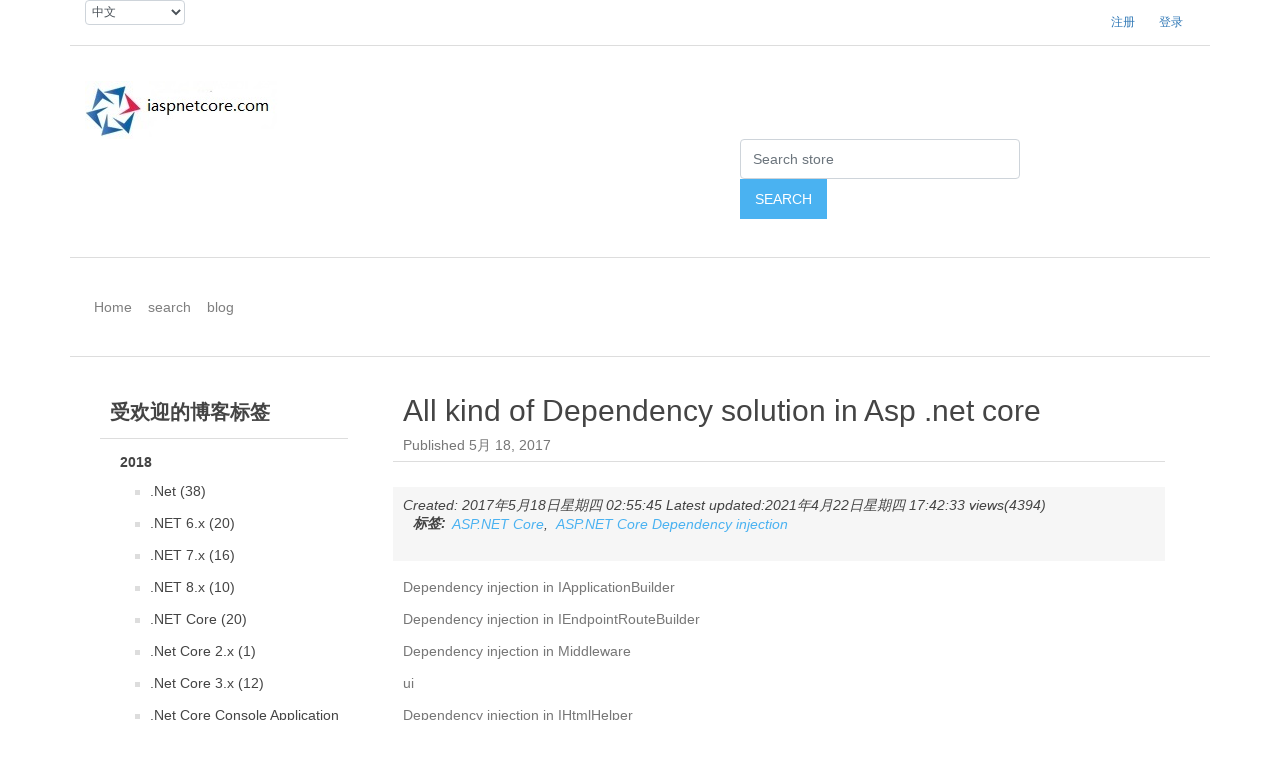

--- FILE ---
content_type: text/html; charset=utf-8
request_url: https://www.iaspnetcore.com/blogpost-591d0d3184cd451d30d3c8e1-all-kind-of-dependency-solution-in-asp-net-core
body_size: 18011
content:
<!DOCTYPE html><html><head><title>All kind of Dependency solution in Asp .net core-iaspnetcore.com</title><meta charset=utf-8><meta http-equiv=X-UA-Compatible content="IE=edge,chrome=1"><meta name=viewport content="width=device-width, initial-scale=1, shrink-to-fit=no"><meta http-equiv=Cache-Control content=no-transform><meta http-equiv=Cache-Control content=no-siteapp><meta name=applicable-device content=pc,mobile><meta name=description content="All kind of Dependency solution in Asp .net core"><meta name=keywords content=""><meta name=generator content=iaspnetcore.com><style>a:link{color:#337ab7}a:visited{color:#00FF00}a:hover{color:#FF00FF}a:active{color:#0000FF}}</style><meta http-equiv=mobile-agent content="format=html5;url=https://www.iaspnetcore.com"><meta property=og:title content="All kind of Dependency solution in Asp .net core"><meta property=og:type content=article><meta property=og:url content=https://www.iaspnetcore.com><meta property=og:site_name content=iaspnetcore><meta property=og:description content="All kind of Dependency solution in Asp .net core"><meta name=apple-itunes-app content="app-id=473506754"><link rel=canonical href=//www.iaspnetcore.com/blog/blogpost/591d0d3184cd451d30d3c8e1><script data-ad-client=ca-pub-9149904353955344 async src=//pagead2.googlesyndication.com/pagead/js/adsbygoogle.js></script><link rel=stylesheet id=u0 href=/Themes/RootTheme/lib/tinymce_5.1.6/js/tinymce/skins/ui/oxide/skin.min.css><link rel=stylesheet id=u0 href=/Themes/RootTheme/lib/tinymce_5.1.6/js/tinymce/skins/content/default/content.min.css><link rel=stylesheet id=u0 href=/Themes/RootTheme/lib/prism/prism.css><script src=/Themes/RootTheme/lib/prism/prism.js></script><link href=/Content/bootstrap/bootstrap.min.css rel=stylesheet><link href=/Content/css/styles.css rel=stylesheet><script src=/lib/jquery/jquery-3.3.1.min.js></script><script src=/Content/js/slinky.min.js></script><body><!--[if lte IE 9]><div style=clear:both;height:59px;text-align:center;position:relative><a href=//www.microsoft.com/windows/internet-explorer/default.aspx target=_blank> You are using an outdated browser. For a faster, safer browsing experience, upgrade for free today. </a> 要正常浏览本网站，建议使用谷歌浏览器。部分浏览器不兼容最新技术，没有精力调试浏览器兼容性问题。 <a href=/downloand/Google/ChromeStandaloneSetup32.exe>ChromeStandaloneSetup32.exe</a> <a href=/downloand/Google/ChromeStandaloneSetup64.exe>ChromeStandaloneSetup64.exe</a></div><![endif]--><div class=master-wrapper-page><header><div class=container><div class=row><div class=header><div class=header-upper><div class="float-left col-lg-6 no-pl"><div class=header-selectors-wrapper><div title="Request culture provider:"><form id=selectLanguage class=form-horizontal role=form action="/common/SetLanguage?returnUrl=~%2Fblogpost-591d0d3184cd451d30d3c8e1-all-kind-of-dependency-solution-in-asp-net-core"><select name=culture class=form-control onchange=this.form.submit() data-val=true data-val-required="The Name field is required." id=requestCulture_RequestCulture_UICulture_Name><option value=en>英语<option selected value=zh>中文</select> <input name=returnUrl type=hidden value=~/blogpost-591d0d3184cd451d30d3c8e1-all-kind-of-dependency-solution-in-asp-net-core></form></div><div class="language-selector form-group"></div></div></div><div class="float-left col-lg-6 no-pr"><div class=header-links-wrapper><nav class=header-links><ul class="nav navbar-right"><li><a href=/Customer/register class=ico-register>注册</a><li><a href=/Customer/login class=ico-login>登录</a></ul></nav></div></div></div><div class=header-lower><div class="col-2 col-sm-2 d-lg-none float-left"><div class=mobile-menu-icon><span style=cursor:pointer class=toggle onclick=openNav()>&nbsp;</span></div></div><div class="logo col-8 col-sm-8 col-md-8 col-lg-4 no-pl"><div class=header-logo><a href="/" itemscope itemtype=http://schema.org/Organization> <img itemprop=logo alt=iaspnetcore src=/Content/images/logo.png><meta itemprop=name content=iaspnetcore><meta itemprop=url content=http://www.iaspnetcore.com/blogpost-591d0d3184cd451d30d3c8e1-all-kind-of-dependency-solution-in-asp-net-core></a></div></div><div class="col-2 col-sm-2 d-lg-none float-right"><div class=search-icon></div></div><div class="col-lg-7 float-right no-pr s-box"><div class="search-box store-search-box input-group" itemscope itemtype=http://schema.org/WebSite><meta itemprop=url content="/"><meta itemprop=name content=RootTheme><div class="col-lg-7 float-right no-pr s-box"><div class="search-box store-search-box input-group" itemscope itemtype=http://schema.org/WebSite><meta itemprop=url content="/"><meta itemprop=name content=RootTheme><form id=small-search-box-form itemprop=potentialAction itemscope itemtype=http://schema.org/SearchAction action=/search><input itemprop=query-input class="search-box-text form-control ui-autocomplete-input" id=small-searchterms autocomplete=off name=q placeholder="Search store"> <input type=submit class="button-1 btn btn-primary search-box-button" value=Search></form><ul id=ui-id-1 tabindex=0 class="ui-menu ui-widget ui-widget-content ui-autocomplete ui-front" style=display:none></ul></div></div></div></div></div></div></div><script>$(document).ready(function(){$(".search-icon").click(function(){$(".header-lower .search-box").slideToggle();$(".header-lower .header-links-wrapper").slideUp();});$("#toggle .menu-icon").click(function(){$(".header-lower .search-box").slideUp();$(".header-lower .header-links-wrapper").slideUp();});});</script><script asp-location=Footer></script><div class=row><div class=header-menu><nav class="navbar navbar-expand-lg navbar-light sidenav" id=mySidenav> <a href=javascript:void(0) class=closebtn onclick=closeNav()></a><div id=menu><ul class="navbar-nav mx-auto"><li class=nav-item><a class=nav-link href="/" target=_blank> Home </a><li class=nav-item><a class=nav-link href="//search.iaspnetcore.com/" target=_blank> search </a><li class=nav-item><a class=nav-link href=/blog/list target=_blank> blog </a></ul></div></nav><script asp-location=Footer>$(window).on('load',function(){if($(window).width()>=991){$('.navbar .dropdown').hover(function(){$(this).find('.dropdown-menu').first().stop(true,true).delay(100).slideDown();},function(){$(this).find('.dropdown-menu').first().stop(true,true).delay(100).slideUp()});}});const slinky=$('#menu').slinky()</script><script>function openNav(){document.getElementById("mySidenav").style.width="100%";}
function closeNav(){document.getElementById("mySidenav").style.width="0";}
$(".toggle").click(function(){$(".header").addClass("header-overlay");});$(".closebtn").click(function(){setTimeout(function(){$(".header").removeClass("header-overlay");},500);});</script></div></div></div></header><section><div class="master-wrapper-content container no-plr"><div class=master-column-wrapper><div class="side-2 col-lg-3 no-pl"><div class="block block-blog-archive"><div class=title><strong>受欢迎的博客标签</strong></div><div class=listbox><ul class="list nav flex-column" id=blog-month-list><li class="year nav-item"><strong class=number>2018</strong><ul class="sublist nav flex-column" id=blog-year-2018><li class="month nav-item"><a class=nav-link href=/blog/tag/.Net style=font-size:font-size:120%> .Net (38)</a><li class="month nav-item"><a class=nav-link href=/blog/tag/.NET%206.x style=font-size:font-size:90%> .NET 6.x (20)</a><li class="month nav-item"><a class=nav-link href=/blog/tag/.NET%207.x style=font-size:font-size:90%> .NET 7.x (16)</a><li class="month nav-item"><a class=nav-link href=/blog/tag/.NET%208.x style=font-size:font-size:90%> .NET 8.x (10)</a><li class="month nav-item"><a class=nav-link href=/blog/tag/.NET%20Core style=font-size:font-size:90%> .NET Core (20)</a><li class="month nav-item"><a class=nav-link href=/blog/tag/.Net%20Core%202.x style=font-size:font-size:85%> .Net Core 2.x (1)</a><li class="month nav-item"><a class=nav-link href=/blog/tag/.Net%20Core%203.x style=font-size:font-size:90%> .Net Core 3.x (12)</a><li class="month nav-item"><a class=nav-link href=/blog/tag/.Net%20Core%20Console%20Application style=font-size:font-size:90%> .Net Core Console Application (5)</a><li class="month nav-item"><a class=nav-link href=/blog/tag/.NET%20Core%20Worker%20Service style=font-size:font-size:90%> .NET Core Worker Service (4)</a><li class="month nav-item"><a class=nav-link href=/blog/tag/.NET%20MAUI style=font-size:font-size:90%> .NET MAUI (8)</a><li class="month nav-item"><a class=nav-link href=/blog/tag/.NET5.x style=font-size:font-size:90%> .NET5.x (13)</a><li class="month nav-item"><a class=nav-link href=/blog/tag/AdminLTE style=font-size:font-size:85%> AdminLTE (3)</a><li class="month nav-item"><a class=nav-link href=/blog/tag/AI style=font-size:font-size:90%> AI (11)</a><li class="month nav-item"><a class=nav-link href=/blog/tag/Ajax style=font-size:font-size:90%> Ajax (16)</a><li class="month nav-item"><a class=nav-link href=/blog/tag/Android style=font-size:font-size:100%> Android (29)</a><li class="month nav-item"><a class=nav-link href=/blog/tag/Android%7CAndroid%20Studio style=font-size:font-size:90%> Android|Android Studio (11)</a><li class="month nav-item"><a class=nav-link href=/blog/tag/Android%7CVisual%20Studio%7C.NET%20MAUI style=font-size:font-size:85%> Android|Visual Studio|.NET MAUI (3)</a><li class="month nav-item"><a class=nav-link href=/blog/tag/Android%7CVisual%20Studio%7CXamarin.Android style=font-size:font-size:85%> Android|Visual Studio|Xamarin.Android (3)</a><li class="month nav-item"><a class=nav-link href=/blog/tag/Android%7CVisual%20Studio%7CXamarin.Forms style=font-size:font-size:85%> Android|Visual Studio|Xamarin.Forms (3)</a><li class="month nav-item"><a class=nav-link href=/blog/tag/Apple%20Home style=font-size:font-size:85%> Apple Home (1)</a><li class="month nav-item"><a class=nav-link href=/blog/tag/Aqara style=font-size:font-size:85%> Aqara (1)</a><li class="month nav-item"><a class=nav-link href=/blog/tag/ASP.NET%20Core style=font-size:font-size:150%> ASP.NET Core (155)</a><li class="month nav-item"><a class=nav-link href=/blog/tag/ASP.NET%20Core%20%20Blazor(Server-side) style=font-size:font-size:85%> ASP.NET Core Blazor(Server-side) (2)</a><li class="month nav-item"><a class=nav-link href=/blog/tag/ASP.NET%20Core%20%20gRPC-Web style=font-size:font-size:85%> ASP.NET Core gRPC-Web (1)</a><li class="month nav-item"><a class=nav-link href=/blog/tag/ASP.NET%20Core%203.x style=font-size:font-size:90%> ASP.NET Core 3.x (12)</a><li class="month nav-item"><a class=nav-link href=/blog/tag/ASP.NET%20Core%206.x style=font-size:font-size:85%> ASP.NET Core 6.x (1)</a><li class="month nav-item"><a class=nav-link href=/blog/tag/ASP.NET%20Core%20Authentication style=font-size:font-size:90%> ASP.NET Core Authentication (21)</a><li class="month nav-item"><a class=nav-link href=/blog/tag/ASP.NET%20Core%20Background%20Task style=font-size:font-size:90%> ASP.NET Core Background Task (13)</a><li class="month nav-item"><a class=nav-link href=/blog/tag/ASP.NET%20Core%20Blazor style=font-size:font-size:90%> ASP.NET Core Blazor (19)</a><li class="month nav-item"><a class=nav-link href=/blog/tag/ASP.NET%20Core%20Blazor%203.x(Server-side) style=font-size:font-size:90%> ASP.NET Core Blazor 3.x(Server-side) (15)</a><li class="month nav-item"><a class=nav-link href=/blog/tag/ASP.NET%20Core%20Blazor%20Razor%20Components style=font-size:font-size:85%> ASP.NET Core Blazor Razor Components (3)</a><li class="month nav-item"><a class=nav-link href=/blog/tag/ASP.NET%20Core%20Blazor%20Server%205.x style=font-size:font-size:90%> ASP.NET Core Blazor Server 5.x (10)</a><li class="month nav-item"><a class=nav-link href=/blog/tag/ASP.NET%20Core%20Blazor%20Server%206.x style=font-size:font-size:85%> ASP.NET Core Blazor Server 6.x (3)</a><li class="month nav-item"><a class=nav-link href=/blog/tag/ASP.NET%20Core%20Blazor%20WebAssembly style=font-size:font-size:85%> ASP.NET Core Blazor WebAssembly (2)</a><li class="month nav-item"><a class=nav-link href=/blog/tag/ASP.NET%20Core%20Blazor%20WebAssembly%203.x style=font-size:font-size:85%> ASP.NET Core Blazor WebAssembly 3.x (1)</a><li class="month nav-item"><a class=nav-link href=/blog/tag/ASP.NET%20Core%20Blazor%20WebAssembly%205.x style=font-size:font-size:85%> ASP.NET Core Blazor WebAssembly 5.x (3)</a><li class="month nav-item"><a class=nav-link href=/blog/tag/ASP.NET%20Core%20Blazor%20WebAssembly%206.x style=font-size:font-size:85%> ASP.NET Core Blazor WebAssembly 6.x (2)</a><li class="month nav-item"><a class=nav-link href=/blog/tag/ASP.NET%20Core%20Blazor%20WebAssembly%207.x style=font-size:font-size:85%> ASP.NET Core Blazor WebAssembly 7.x (1)</a><li class="month nav-item"><a class=nav-link href=/blog/tag/ASP.NET%20Core%20Bundling%20and%20minification style=font-size:font-size:90%> ASP.NET Core Bundling and minification (7)</a><li class="month nav-item"><a class=nav-link href=/blog/tag/ASP.NET%20Core%20Caching style=font-size:font-size:90%> ASP.NET Core Caching (14)</a><li class="month nav-item"><a class=nav-link href=/blog/tag/ASP.NET%20Core%20Compression style=font-size:font-size:90%> ASP.NET Core Compression (6)</a><li class="month nav-item"><a class=nav-link href=/blog/tag/ASP.NET%20Core%20Configuration style=font-size:font-size:90%> ASP.NET Core Configuration (9)</a><li class="month nav-item"><a class=nav-link href=/blog/tag/ASP.NET%20Core%20CORS style=font-size:font-size:90%> ASP.NET Core CORS (4)</a><li class="month nav-item"><a class=nav-link href=/blog/tag/ASP.NET%20Core%20Data%20Protection style=font-size:font-size:85%> ASP.NET Core Data Protection (1)</a><li class="month nav-item"><a class=nav-link href=/blog/tag/ASP.NET%20Core%20Dependency%20injection style=font-size:font-size:90%> ASP.NET Core Dependency injection (13)</a><li class="month nav-item"><a class=nav-link href=/blog/tag/ASP.NET%20Core%20Error%20Handling style=font-size:font-size:90%> ASP.NET Core Error Handling (13)</a><li class="month nav-item"><a class=nav-link href=/blog/tag/ASP.NET%20Core%20File%20Providers style=font-size:font-size:90%> ASP.NET Core File Providers (12)</a><li class="month nav-item"><a class=nav-link href=/blog/tag/ASP.NET%20Core%20File%20Uploading style=font-size:font-size:90%> ASP.NET Core File Uploading (7)</a><li class="month nav-item"><a class=nav-link href=/blog/tag/ASP.NET%20Core%20Globalization%20and%20localization style=font-size:font-size:90%> ASP.NET Core Globalization and localization (19)</a><li class="month nav-item"><a class=nav-link href=/blog/tag/ASP.NET%20Core%20gRPC style=font-size:font-size:85%> ASP.NET Core gRPC (1)</a><li class="month nav-item"><a class=nav-link href=/blog/tag/ASP.NET%20Core%20Health%20checks style=font-size:font-size:85%> ASP.NET Core Health checks (1)</a><li class="month nav-item"><a class=nav-link href=/blog/tag/ASP.NET%20Core%20Image style=font-size:font-size:85%> ASP.NET Core Image (1)</a><li class="month nav-item"><a class=nav-link href=/blog/tag/ASP.NET%20Core%20Logging style=font-size:font-size:90%> ASP.NET Core Logging (18)</a><li class="month nav-item"><a class=nav-link href=/blog/tag/ASP.NET%20Core%20Middleware style=font-size:font-size:100%> ASP.NET Core Middleware (24)</a><li class="month nav-item"><a class=nav-link href=/blog/tag/ASP.NET%20Core%20Model%20Binding style=font-size:font-size:90%> ASP.NET Core Model Binding (6)</a><li class="month nav-item"><a class=nav-link href=/blog/tag/ASP.NET%20Core%20Multi-tenancy style=font-size:font-size:85%> ASP.NET Core Multi-tenancy (2)</a><li class="month nav-item"><a class=nav-link href=/blog/tag/ASP.NET%20Core%20Plugin style=font-size:font-size:90%> ASP.NET Core Plugin (6)</a><li class="month nav-item"><a class=nav-link href=/blog/tag/ASP.NET%20Core%20Proxy style=font-size:font-size:85%> ASP.NET Core Proxy (3)</a><li class="month nav-item"><a class=nav-link href=/blog/tag/ASP.NET%20Core%20PWA style=font-size:font-size:90%> ASP.NET Core PWA (6)</a><li class="month nav-item"><a class=nav-link href=/blog/tag/ASP.NET%20Core%20Razor%20Class%20Library style=font-size:font-size:90%> ASP.NET Core Razor Class Library (5)</a><li class="month nav-item"><a class=nav-link href=/blog/tag/ASP.NET%20Core%20Razor%20Components style=font-size:font-size:90%> ASP.NET Core Razor Components (7)</a><li class="month nav-item"><a class=nav-link href=/blog/tag/ASP.NET%20Core%20RichEditor style=font-size:font-size:90%> ASP.NET Core RichEditor (11)</a><li class="month nav-item"><a class=nav-link href=/blog/tag/ASP.NET%20Core%20Routing style=font-size:font-size:90%> ASP.NET Core Routing (14)</a><li class="month nav-item"><a class=nav-link href=/blog/tag/ASP.NET%20Core%20Service style=font-size:font-size:85%> ASP.NET Core Service (1)</a><li class="month nav-item"><a class=nav-link href=/blog/tag/ASP.NET%20Core%20Session style=font-size:font-size:85%> ASP.NET Core Session (1)</a><li class="month nav-item"><a class=nav-link href=/blog/tag/ASP.NET%20Core%20SignalR style=font-size:font-size:100%> ASP.NET Core SignalR (26)</a><li class="month nav-item"><a class=nav-link href=/blog/tag/ASP.NET%20Core%20Tag%20Helper style=font-size:font-size:90%> ASP.NET Core Tag Helper (8)</a><li class="month nav-item"><a class=nav-link href=/blog/tag/ASP.NET%20Core%20View style=font-size:font-size:90%> ASP.NET Core View (7)</a><li class="month nav-item"><a class=nav-link href=/blog/tag/ASP.NET%20Core%20View%20Components style=font-size:font-size:90%> ASP.NET Core View Components (4)</a><li class="month nav-item"><a class=nav-link href=/blog/tag/ASP.NET%20Core%20Web%20API style=font-size:font-size:150%> ASP.NET Core Web API (53)</a><li class="month nav-item"><a class=nav-link href=/blog/tag/ASP.NET%20Core%20WebHooks style=font-size:font-size:85%> ASP.NET Core WebHooks (1)</a><li class="month nav-item"><a class=nav-link href=/blog/tag/ASP.NET%20URL%20redirect%20and%20URL%20rewrite style=font-size:font-size:85%> ASP.NET URL redirect and URL rewrite (3)</a><li class="month nav-item"><a class=nav-link href=/blog/tag/axios style=font-size:font-size:90%> axios (10)</a><li class="month nav-item"><a class=nav-link href=/blog/tag/BarTender style=font-size:font-size:90%> BarTender (15)</a><li class="month nav-item"><a class=nav-link href=/blog/tag/Bootstrap style=font-size:font-size:90%> Bootstrap (18)</a><li class="month nav-item"><a class=nav-link href=/blog/tag/Bootstrap4 style=font-size:font-size:90%> Bootstrap4 (10)</a><li class="month nav-item"><a class=nav-link href=/blog/tag/Bootstrap5 style=font-size:font-size:90%> Bootstrap5 (4)</a><li class="month nav-item"><a class=nav-link href=/blog/tag/BsonNull style=font-size:font-size:90%> BsonNull (6)</a><li class="month nav-item"><a class=nav-link href=/blog/tag/C%23 style=font-size:font-size:150%> C# (57)</a><li class="month nav-item"><a class=nav-link href=/blog/tag/c%23%20.net%20home%20assistant style=font-size:font-size:85%> c# .net home assistant (1)</a><li class="month nav-item"><a class=nav-link href=/blog/tag/c%2B%2B style=font-size:font-size:100%> c&#x2B;&#x2B; (24)</a><li class="month nav-item"><a class=nav-link href=/blog/tag/c%2B%2B%20dll style=font-size:font-size:90%> c&#x2B;&#x2B; dll (14)</a><li class="month nav-item"><a class=nav-link href=/blog/tag/c%2B%2B%20MFC style=font-size:font-size:90%> c&#x2B;&#x2B; MFC (8)</a><li class="month nav-item"><a class=nav-link href=/blog/tag/c%2B%2B%20socket style=font-size:font-size:90%> c&#x2B;&#x2B; socket (9)</a><li class="month nav-item"><a class=nav-link href=/blog/tag/C%2B%2B11 style=font-size:font-size:85%> C&#x2B;&#x2B;11 (1)</a><li class="month nav-item"><a class=nav-link href=/blog/tag/c%2B%2B17 style=font-size:font-size:85%> c&#x2B;&#x2B;17 (2)</a><li class="month nav-item"><a class=nav-link href=/blog/tag/C%2B%2B20 style=font-size:font-size:85%> C&#x2B;&#x2B;20 (1)</a><li class="month nav-item"><a class=nav-link href=/blog/tag/cdn style=font-size:font-size:90%> cdn (16)</a><li class="month nav-item"><a class=nav-link href=/blog/tag/charts style=font-size:font-size:90%> charts (6)</a><li class="month nav-item"><a class=nav-link href=/blog/tag/ChatGPT style=font-size:font-size:85%> ChatGPT (1)</a><li class="month nav-item"><a class=nav-link href=/blog/tag/Cloudflare style=font-size:font-size:85%> Cloudflare (3)</a><li class="month nav-item"><a class=nav-link href=/blog/tag/Database style=font-size:font-size:90%> Database (10)</a><li class="month nav-item"><a class=nav-link href=/blog/tag/Database%20Access style=font-size:font-size:90%> Database Access (4)</a><li class="month nav-item"><a class=nav-link href=/blog/tag/Database%20SQL%20server style=font-size:font-size:85%> Database SQL server (2)</a><li class="month nav-item"><a class=nav-link href=/blog/tag/Debian style=font-size:font-size:90%> Debian (5)</a><li class="month nav-item"><a class=nav-link href=/blog/tag/Debian%2012 style=font-size:font-size:85%> Debian 12 (3)</a><li class="month nav-item"><a class=nav-link href=/blog/tag/Debian%EF%BC%8CDebian%2012 style=font-size:font-size:85%> Debian，Debian 12 (1)</a><li class="month nav-item"><a class=nav-link href=/blog/tag/Dell%20PowerEdge%20T40 style=font-size:font-size:90%> Dell PowerEdge T40 (5)</a><li class="month nav-item"><a class=nav-link href=/blog/tag/DNS style=font-size:font-size:85%> DNS (1)</a><li class="month nav-item"><a class=nav-link href=/blog/tag/docker style=font-size:font-size:90%> docker (16)</a><li class="month nav-item"><a class=nav-link href=/blog/tag/Elasticsearch style=font-size:font-size:150%> Elasticsearch (64)</a><li class="month nav-item"><a class=nav-link href=/blog/tag/Elasticsearch%207.x style=font-size:font-size:90%> Elasticsearch 7.x (7)</a><li class="month nav-item"><a class=nav-link href=/blog/tag/Elasticsearch%208.x style=font-size:font-size:90%> Elasticsearch 8.x (5)</a><li class="month nav-item"><a class=nav-link href=/blog/tag/Elasticsearch%209.x style=font-size:font-size:85%> Elasticsearch 9.x (2)</a><li class="month nav-item"><a class=nav-link href=/blog/tag/Front%20Framework style=font-size:font-size:90%> Front Framework (13)</a><li class="month nav-item"><a class=nav-link href=/blog/tag/Front-end%20technology style=font-size:font-size:100%> Front-end technology (22)</a><li class="month nav-item"><a class=nav-link href=/blog/tag/Game style=font-size:font-size:90%> Game (11)</a><li class="month nav-item"><a class=nav-link href=/blog/tag/Git style=font-size:font-size:90%> Git (20)</a><li class="month nav-item"><a class=nav-link href=/blog/tag/Github style=font-size:font-size:90%> Github (8)</a><li class="month nav-item"><a class=nav-link href=/blog/tag/GitHub%20Actions style=font-size:font-size:85%> GitHub Actions (2)</a><li class="month nav-item"><a class=nav-link href=/blog/tag/Home%20assistant style=font-size:font-size:85%> Home assistant (2)</a><li class="month nav-item"><a class=nav-link href=/blog/tag/Home%20Theater%20PC style=font-size:font-size:90%> Home Theater PC (5)</a><li class="month nav-item"><a class=nav-link href=/blog/tag/HttpClient style=font-size:font-size:90%> HttpClient (9)</a><li class="month nav-item"><a class=nav-link href=/blog/tag/HTTPS style=font-size:font-size:90%> HTTPS (20)</a><li class="month nav-item"><a class=nav-link href=/blog/tag/IdentityServer style=font-size:font-size:85%> IdentityServer (3)</a><li class="month nav-item"><a class=nav-link href=/blog/tag/image%20recognition style=font-size:font-size:85%> image recognition (3)</a><li class="month nav-item"><a class=nav-link href=/blog/tag/Intranet%20Penetration style=font-size:font-size:100%> Intranet Penetration (24)</a><li class="month nav-item"><a class=nav-link href=/blog/tag/ipv6%20address style=font-size:font-size:90%> ipv6 address (7)</a><li class="month nav-item"><a class=nav-link href=/blog/tag/java style=font-size:font-size:90%> java (4)</a><li class="month nav-item"><a class=nav-link href=/blog/tag/LLM style=font-size:font-size:85%> LLM (3)</a><li class="month nav-item"><a class=nav-link href=/blog/tag/Lucene.Net style=font-size:font-size:85%> Lucene.Net (1)</a><li class="month nav-item"><a class=nav-link href=/blog/tag/matter%20server style=font-size:font-size:85%> matter server (1)</a><li class="month nav-item"><a class=nav-link href=/blog/tag/MCP%20Server style=font-size:font-size:90%> MCP Server (5)</a><li class="month nav-item"><a class=nav-link href=/blog/tag/mDNS style=font-size:font-size:90%> mDNS (7)</a><li class="month nav-item"><a class=nav-link href=/blog/tag/Mediatr style=font-size:font-size:85%> Mediatr (3)</a><li class="month nav-item"><a class=nav-link href=/blog/tag/Miniblog.Core style=font-size:font-size:85%> Miniblog.Core (1)</a><li class="month nav-item"><a class=nav-link href=/blog/tag/ML.NET style=font-size:font-size:90%> ML.NET (4)</a><li class="month nav-item"><a class=nav-link href=/blog/tag/Mobile style=font-size:font-size:90%> Mobile (14)</a><li class="month nav-item"><a class=nav-link href=/blog/tag/MongoDB style=font-size:font-size:150%> MongoDB (75)</a><li class="month nav-item"><a class=nav-link href=/blog/tag/Multiple%20Core%20Processors style=font-size:font-size:90%> Multiple Core Processors (14)</a><li class="month nav-item"><a class=nav-link href=/blog/tag/Native%20AOT style=font-size:font-size:85%> Native AOT (1)</a><li class="month nav-item"><a class=nav-link href=/blog/tag/Network%20Communications style=font-size:font-size:85%> Network Communications (3)</a><li class="month nav-item"><a class=nav-link href=/blog/tag/Nginx style=font-size:font-size:120%> Nginx (31)</a><li class="month nav-item"><a class=nav-link href=/blog/tag/Ngrok style=font-size:font-size:90%> Ngrok (14)</a><li class="month nav-item"><a class=nav-link href=/blog/tag/Nopcommerce style=font-size:font-size:120%> Nopcommerce (42)</a><li class="month nav-item"><a class=nav-link href=/blog/tag/Nopcommerce%203.x style=font-size:font-size:90%> Nopcommerce 3.x (4)</a><li class="month nav-item"><a class=nav-link href=/blog/tag/Nopcommerce%204.x style=font-size:font-size:120%> Nopcommerce 4.x (43)</a><li class="month nav-item"><a class=nav-link href=/blog/tag/Office%20Excel style=font-size:font-size:150%> Office Excel (57)</a><li class="month nav-item"><a class=nav-link href=/blog/tag/open%20source%20project(C%23) style=font-size:font-size:90%> open source project(C#) (8)</a><li class="month nav-item"><a class=nav-link href=/blog/tag/OpenWRT style=font-size:font-size:85%> OpenWRT (3)</a><li class="month nav-item"><a class=nav-link href=/blog/tag/Orchard style=font-size:font-size:90%> Orchard (5)</a><li class="month nav-item"><a class=nav-link href=/blog/tag/OrchardCore style=font-size:font-size:90%> OrchardCore (6)</a><li class="month nav-item"><a class=nav-link href=/blog/tag/OS style=font-size:font-size:90%> OS (12)</a><li class="month nav-item"><a class=nav-link href=/blog/tag/PostgreSQL style=font-size:font-size:85%> PostgreSQL (1)</a><li class="month nav-item"><a class=nav-link href=/blog/tag/Raspberry%20Pi style=font-size:font-size:85%> Raspberry Pi (2)</a><li class="month nav-item"><a class=nav-link href=/blog/tag/Redis style=font-size:font-size:120%> Redis (33)</a><li class="month nav-item"><a class=nav-link href=/blog/tag/Reverse%20engineering%20software%20Series style=font-size:font-size:90%> Reverse engineering software Series (5)</a><li class="month nav-item"><a class=nav-link href=/blog/tag/Roslyn style=font-size:font-size:85%> Roslyn (2)</a><li class="month nav-item"><a class=nav-link href=/blog/tag/Small%20and%20medium%20sized%20company style=font-size:font-size:150%> Small and medium sized company (49)</a><li class="month nav-item"><a class=nav-link href=/blog/tag/SmartHome style=font-size:font-size:100%> SmartHome (23)</a><li class="month nav-item"><a class=nav-link href=/blog/tag/Sms style=font-size:font-size:90%> Sms (11)</a><li class="month nav-item"><a class=nav-link href=/blog/tag/SQLite style=font-size:font-size:85%> SQLite (1)</a><li class="month nav-item"><a class=nav-link href=/blog/tag/Stock style=font-size:font-size:90%> Stock (18)</a><li class="month nav-item"><a class=nav-link href=/blog/tag/syl style=font-size:font-size:85%> syl (2)</a><li class="month nav-item"><a class=nav-link href=/blog/tag/taobao style=font-size:font-size:85%> taobao (2)</a><li class="month nav-item"><a class=nav-link href=/blog/tag/tesla style=font-size:font-size:85%> tesla (1)</a><li class="month nav-item"><a class=nav-link href=/blog/tag/Ubuntu style=font-size:font-size:120%> Ubuntu (44)</a><li class="month nav-item"><a class=nav-link href=/blog/tag/Visual%20Studio style=font-size:font-size:90%> Visual Studio (16)</a><li class="month nav-item"><a class=nav-link href=/blog/tag/VM style=font-size:font-size:90%> VM (5)</a><li class="month nav-item"><a class=nav-link href=/blog/tag/vscode style=font-size:font-size:90%> vscode (4)</a><li class="month nav-item"><a class=nav-link href=/blog/tag/Vue style=font-size:font-size:90%> Vue (17)</a><li class="month nav-item"><a class=nav-link href=/blog/tag/Web%20crawler style=font-size:font-size:90%> Web crawler (19)</a><li class="month nav-item"><a class=nav-link href=/blog/tag/Web%20search style=font-size:font-size:90%> Web search (15)</a><li class="month nav-item"><a class=nav-link href=/blog/tag/Web%20server%20%20host style=font-size:font-size:90%> Web server host (11)</a><li class="month nav-item"><a class=nav-link href=/blog/tag/Web%20server%20hardware style=font-size:font-size:120%> Web server hardware (48)</a><li class="month nav-item"><a class=nav-link href=/blog/tag/Web%20site%20optimization style=font-size:font-size:90%> Web site optimization (9)</a><li class="month nav-item"><a class=nav-link href=/blog/tag/Website%20Domain style=font-size:font-size:85%> Website Domain (1)</a><li class="month nav-item"><a class=nav-link href=/blog/tag/Website%20making%20money style=font-size:font-size:90%> Website making money (6)</a><li class="month nav-item"><a class=nav-link href=/blog/tag/Website%20performance style=font-size:font-size:90%> Website performance (15)</a><li class="month nav-item"><a class=nav-link href=/blog/tag/Website%20security style=font-size:font-size:90%> Website security (6)</a><li class="month nav-item"><a class=nav-link href=/blog/tag/Website%20seo style=font-size:font-size:120%> Website seo (37)</a><li class="month nav-item"><a class=nav-link href=/blog/tag/Website%20Setup style=font-size:font-size:85%> Website Setup (2)</a><li class="month nav-item"><a class=nav-link href=/blog/tag/Website%20Tools style=font-size:font-size:150%> Website Tools (91)</a><li class="month nav-item"><a class=nav-link href=/blog/tag/Website%20traffic style=font-size:font-size:90%> Website traffic (4)</a><li class="month nav-item"><a class=nav-link href=/blog/tag/Wechat style=font-size:font-size:100%> Wechat (23)</a><li class="month nav-item"><a class=nav-link href=/blog/tag/Wechat%20Cloud%20MiniProgram style=font-size:font-size:120%> Wechat Cloud MiniProgram (37)</a><li class="month nav-item"><a class=nav-link href=/blog/tag/Wechat%20Cloudrun style=font-size:font-size:85%> Wechat Cloudrun (2)</a><li class="month nav-item"><a class=nav-link href=/blog/tag/Wechat%20Mini%20Program style=font-size:font-size:90%> Wechat Mini Program (13)</a><li class="month nav-item"><a class=nav-link href=/blog/tag/Wechat%20MiniProgram style=font-size:font-size:150%> Wechat MiniProgram (49)</a><li class="month nav-item"><a class=nav-link href=/blog/tag/Wechat%20open%20Account style=font-size:font-size:85%> Wechat open Account (3)</a><li class="month nav-item"><a class=nav-link href=/blog/tag/Wechat%20pay style=font-size:font-size:90%> Wechat pay (10)</a><li class="month nav-item"><a class=nav-link href=/blog/tag/Word style=font-size:font-size:90%> Word (18)</a><li class="month nav-item"><a class=nav-link href=/blog/tag/YARP style=font-size:font-size:90%> YARP (6)</a></ul></ul></div></div></div><div class="center-2 col-lg-9 no-pr"><article class="post container" itemscope itemtype=https://schema.org/BlogPosting><div class="page blogpost-page"><header><div class=page-title id=ph-title><h1 itemprop=headline>All kind of Dependency solution in Asp .net core</h1>Published <time itemprop=datePublished> 5月 18, 2017</time></div></header><div class=page-body><div class=post-date>Created: 2017年5月18日星期四 02:55:45 Latest updated:2021年4月22日星期四 17:42:33 views(4394)<div class=tags><label>标签:</label><ul><li itemprop=articleSection><a href=/blog/tag/ASP.NET%20Core>ASP.NET Core</a><li class=separator>,<li itemprop=articleSection><a href=/blog/tag/ASP.NET%20Core%20Dependency%20injection>ASP.NET Core Dependency injection</a></ul></div></div><div class=post-body itemprop=articleBody><p>Dependency injection in IApplicationBuilder<p>Dependency injection in IEndpointRouteBuilder<p>Dependency injection in Middleware<p>ui<p>Dependency injection in IHtmlHelper<p>&nbsp;<h2>Dependency injection in IApplicationBuilder</h2><p>1.<p>come from:<p><a href="//github.com/json-api-dotnet/JsonApiDotNetCore/blob/master/src/JsonApiDotNetCore/Configuration/ApplicationBuilderExtensions.cs/" target=_blank rel=noopener>https://github.com/json-api-dotnet/JsonApiDotNetCore/blob/master/src/JsonApiDotNetCore/Configuration/ApplicationBuilderExtensions.cs/</a><pre class=language-csharp><code>namespace Nop.Core.Infrastructure
{
    public static class CustomServiceProvider
    {

        /// &lt;summary&gt;
        /// 提供EngineContext，被Nop.Core 等用到
        /// &lt;/summary&gt;
        /// &lt;param name="services"&gt;&lt;/param&gt;
        /// &lt;returns&gt;&lt;/returns&gt;
        public static IServiceCollection AddDI(this IServiceCollection services)
        {
            if (services == null)
            {
                throw new ArgumentNullException(nameof(services));
            }



            return services;
        }


        /// &lt;summary&gt;
        /// see ：http://www.th7.cn/Program/net/201611/1018772.shtml
        /// &lt;/summary&gt;
        /// &lt;param name="builder"&gt;&lt;/param&gt;
        /// &lt;returns&gt;&lt;/returns&gt;
        public static IApplicationBuilder UseDI(this IApplicationBuilder builder)
        {

            //old
            //   IServiceProvider ApplicationServiceProvider= builder.ApplicationServices;
            ////   EngineContext.ServiceProvider = builder.ApplicationServices;

            //  IServiceScope scope = ApplicationServiceProvider.CreateScope();

            //   IServiceProvider newServiceProvider = scope.ServiceProvider;

            //   EngineContext.ServiceProvider = newServiceProvider;


            //new
            //come from:https://www.iaspnetcore.com/Blog/BlogPost/591d0d3184cd451d30d3c8e1/all-kind-of-dependency-solution-in-asp-net-core

            var serviceScopeFactory = builder.ApplicationServices.GetRequiredService&lt;IServiceScopeFactory&gt;();
            var serviceScope = serviceScopeFactory.CreateScope();
            
                EngineContext.ServiceProvider = serviceScope.ServiceProvider;
            

            return builder;

           
        }

    }



    public static class EngineContext
    {
        public static IServiceProvider ServiceProvider
        {
            get;
            set;
        }

    


    }


}</code></pre><p>&nbsp;<p>2.<pre class=language-markup><code> /// &lt;summary&gt;
        /// Configure the using of added middleware
        /// &lt;/summary&gt;
        /// &lt;param name="application"&gt;Builder for configuring an application's request pipeline&lt;/param&gt;
        /// &lt;param name="webHostEnvironment"&gt;WebHostEnvironment&lt;/param&gt;
        public void Configure(IApplicationBuilder application, IWebHostEnvironment webHostEnvironment)
        {
            var serviceProvider = application.ApplicationServices;
            var grandConfig = serviceProvider.GetRequiredService&lt;GrandConfig&gt;();</code></pre><p>&nbsp;<p>.Net version &gt;= .Net core 3.x<p>come from:<a title=https://github.com/MiniProfiler/dotnet/blob/main/samples/Samples.AspNetCore3/Startup.cs href=//github.com/MiniProfiler/dotnet/blob/main/samples/Samples.AspNetCore3/Startup.cs target=_blank rel=noopener>https://github.com/MiniProfiler/dotnet/blob/main/samples/Samples.AspNetCore3/Startup.cs</a><pre class=language-markup><code> public void Configure(IApplicationBuilder app, IWebHostEnvironment env)
        {

            var serviceScopeFactory = app.ApplicationServices.GetRequiredService&lt;IServiceScopeFactory&gt;();
            using (var serviceScope = serviceScopeFactory.CreateScope())
            {
                var dbContext = serviceScope.ServiceProvider.GetService&lt;SampleContext&gt;();
                dbContext.Database.EnsureCreated();
            }
}

</code></pre><p>&nbsp;<h2>Dependency injection in IEndpointRouteBuilder</h2><p>.Net version&gt;= .Net core 5.x<p>&nbsp;<pre class=language-csharp><code>    public static void MapReverseProxy(this IEndpointRouteBuilder endpoints, Action&lt;IApplicationBuilder&gt; configureApp)

    {

        if (endpoints is null)

        {

            throw new ArgumentNullException(nameof(endpoints));

        }

        if (configureApp is null)

        {

            throw new ArgumentNullException(nameof(configureApp));

        }


        var appBuilder = endpoints.CreateApplicationBuilder();

        appBuilder.UseMiddleware&lt;DestinationInitializerMiddleware&gt;();

        configureApp(appBuilder);

        appBuilder.UseMiddleware&lt;ProxyInvokerMiddleware&gt;();

        var app = appBuilder.Build();


        var routeBuilder = endpoints.ServiceProvider.GetRequiredService&lt;IRuntimeRouteBuilder&gt;();

        routeBuilder.SetProxyPipeline(app);


        var dataSource = (EndpointDataSource)endpoints.ServiceProvider.GetRequiredService&lt;IProxyDynamicEndpointDataSource&gt;();

        endpoints.DataSources.Add(dataSource);

    }</code></pre><p>source:<a href=//github.com/microsoft/reverse-proxy/blob/7d26dffc565ccaca7c44a46002e819df1a8b18b2/src/ReverseProxy/Configuration/ReverseProxyIEndpointRouteBuilderExtensions.cs target=_blank rel=noopener>github</a><p>.Net version&gt;= .Net core 3.x<pre class=language-csharp><code>using System.Linq;
using Microsoft.AspNetCore.Routing;
using Microsoft.Extensions.DependencyInjection;
using Nop.Core.Domain.Localization;
using Nop.Data;
using Nop.Services.Localization;

namespace Nop.Web.Infrastructure
{
    public class BaseRouteProvider
    {
        protected string GetRouterPattern(IEndpointRouteBuilder endpointRouteBuilder, string seoCode = "")
        {
            if (DataSettingsManager.DatabaseIsInstalled)
            {
                var localizationSettings = endpointRouteBuilder.ServiceProvider.GetRequiredService&lt;LocalizationSettings&gt;();
                if (localizationSettings.SeoFriendlyUrlsForLanguagesEnabled)
                {
                    var langservice = endpointRouteBuilder.ServiceProvider.GetRequiredService&lt;ILanguageService&gt;();
                    var languages = langservice.GetAllLanguages().ToList();
                    return "{language:lang=" + languages.FirstOrDefault().UniqueSeoCode + $"}}/{seoCode}";
                }
            }
            return seoCode;
        }
    }
}</code></pre><p>source:<a href=//github.com/nopSolutions/nopCommerce/blob/develop/src/Presentation/Nop.Web/Infrastructure/BaseRouteProvider.cs target=_blank rel=noopener>github</a><h2>Dependency injection in Middleware</h2><p>所有中间件的实例声明只有一Application启动时声明一次，而中间件的Invoke方法是每一次请求都会调用的。如果以Scope或者Transient方式声明依赖的对象在中间件的属性或者构造函数中注入，中间件的Invoke方法执行时就会存在使用的注入对象已经被释放的危险。所以，：Singleton依赖对象可以在中间件的构造函数中注入。<p>Scope 实列的获取应该在Invoke函数中获取。<pre class=language-csharp><code>namespace Nop.Services.Authentication
{
    /// &lt;summary&gt;
    /// Represents middleware that enables authentication
    /// &lt;/summary&gt;
    public class AuthenticationMiddleware
    {
       ...
        public async Task Invoke(HttpContext context)
        {
            context.Features.Set&lt;IAuthenticationFeature&gt;(new AuthenticationFeature
            {
                OriginalPath = context.Request.Path,
                OriginalPathBase = context.Request.PathBase
            });

            // Give any IAuthenticationRequestHandler schemes a chance to handle the request
            var handlers = context.RequestServices.GetRequiredService&lt;IAuthenticationHandlerProvider&gt;();
       

            await _next(context);
        }

        #endregion
    }
}</code></pre><p>source code：<a href=//github.com/nopSolutions/nopCommerce/blob/0c00a5e1d0b98c9ab9fe22d84cb73161122dc23b/src/Libraries/Nop.Services/Authentication/AuthenticationMiddleware.cs target=_blank rel=noopener>github</a><p>https://weblogs.asp.net/ricardoperes/asp-net-core-inversion-of-control-and-dependency-injection<p>&nbsp;<h2>Dependency injection in IHtmlHelper</h2><pre class=language-csharp><code>public static IHtmlContent NopInlineScripts(this IHtmlHelper html, ResourceLocation location)  //new
        {
            //var pageHeadBuilder = EngineContext.Current.Resolve&lt;IPageHeadBuilder&gt;();
            var serviceProvider = html.ViewContext.HttpContext.RequestServices;</code></pre><p>Custom 1、<pre class=language-csharp><code>public static void RegisterStandardTokens(this IHandlebars handlebars, IHttpContextAccessor httpContextAccessor)  

{  

handlebars.RegisterHelper("dateformat", (output, context, arguments) =&gt;  

{  

var services = httpContextAccessor.HttpContext.RequestServices;  

var clock = services.GetRequiredService&lt;IClock&gt;();

  var siteService = services.GetRequiredService&lt;ISiteService&gt;();

  var site = siteService.GetSiteSettingsAsync().GetAwaiter().GetResult();  

var timeZone = TimeZoneInfo.FindSystemTimeZoneById(site.TimeZone);  

var now = TimeZoneInfo.ConvertTime(clock.UtcNow, TimeZoneInfo.Utc, timeZone);    

  var format = arguments[0].ToString();  

output.Write(now.ToString(format));  

});

  }  </code></pre><p>2、<pre class=language-csharp><code>/// &lt;summary&gt;

/// Add title element to the &lt;![CDATA[&lt;head&gt;]]&gt;

/// &lt;/summary&gt;

/// &lt;param name="html"&gt;HTML helper&lt;/param&gt;

/// &lt;param name="part"&gt;Title part&lt;/param&gt;

public static void AddTitleParts(this IHtmlHelper htmlHelper, string part)

{

// var pageHeadBuilder = EngineContext.ServiceProvider.GetRequiredService&lt;IPageHeadBuilder&gt;();

var serviceProvider = htmlHelper.ViewContext.HttpContext.RequestServices;

var pageHeadBuilder = serviceProvider.GetRequiredService&lt;IPageHeadBuilder&gt;(); pageHeadBuilder.AddTitleParts(part);

}  

3. public override string DisplayName

{

get

{

var services = new ServiceCollection();

var serviceProvider = services.BuildServiceProvider();

var logger = serviceProvider.GetRequiredService&lt;IWorkContext&gt;().WorkingLanguage.Id;

//get working language identifier

var workingLanguageId = EngineContext.ServiceProvider.GetRequiredService&lt;IWorkContext&gt;().WorkingLanguage.Id;

//get locale resource value

_resourceValue = EngineContext.ServiceProvider.GetRequiredService&lt;ILocalizationService&gt;().GetResource(ResourceKey);

return _resourceValue;

}

}</code></pre><h3>4.<a class=text-bold style="box-sizing:border-box;color:#0366d6;outline-width:0;font-family:-apple-system,BlinkMacSystemFont,'Segoe UI',Helvetica,Arial,sans-serif,'Apple Color Emoji','Segoe UI Emoji','Segoe UI Symbol';font-weight:600 !important" href=//github.com/aspnet/AspNetCore>aspnet/AspNetCore</a><span style="color:#24292e;font-family:-apple-system,BlinkMacSystemFont,'Segoe UI',Helvetica,Arial,sans-serif,'Apple Color Emoji','Segoe UI Emoji','Segoe UI Symbol'">&nbsp;&ndash;&nbsp;</span><a style="box-sizing:border-box;color:#0366d6;text-decoration-line:none;font-family:-apple-system,BlinkMacSystemFont,'Segoe UI',Helvetica,Arial,sans-serif,'Apple Color Emoji','Segoe UI Emoji','Segoe UI Symbol'" title=src/IISIntegration/test/WebSites/shared/SharedStartup/Startup.shared.cs href=//github.com/aspnet/AspNetCore/blob/4d57528704d7ec54570f5960b3b9ddca503d5c89/src/IISIntegration/test/WebSites/shared/SharedStartup/Startup.shared.cs data-hydro-click="{&#34;event_type&#34;:&#34;search_result.click&#34;,&#34;payload&#34;:{&#34;page_number&#34;:1,&#34;per_page&#34;:10,&#34;query&#34;:&#34;org:aspnet  : RequestServices.GetService&#34;,&#34;result_position&#34;:1,&#34;click_id&#34;:17620347,&#34;result&#34;:{&#34;id&#34;:17620347,&#34;global_relay_id&#34;:&#34;MDEwOlJlcG9zaXRvcnkxNzYyMDM0Nw==&#34;,&#34;model_name&#34;:&#34;Repository&#34;,&#34;url&#34;:&#34;https://github.com/aspnet/AspNetCore/blob/4d57528704d7ec54570f5960b3b9ddca503d5c89/src/IISIntegration/test/WebSites/shared/SharedStartup/Startup.shared.cs&#34;},&#34;client_id&#34;:&#34;1617965987.1540418131&#34;,&#34;originating_request_id&#34;:&#34;DA19:6263:80E0EA:B49E87:5BE1D259&#34;,&#34;originating_url&#34;:&#34;https://github.com/search?q=org%3Aaspnet++%3A+RequestServices.GetService&amp;type=Code&#34;,&#34;user_id&#34;:29453465}}" data-hydro-click-hmac=5956250151e10e50d780de3ead815233cab3ab9168bc8a318ac38965f0b96763>Startup.shared.cs</a></h3><pre class=language-markup><code>public async Task Auth(HttpContext ctx)
        {
            var authProvider = ctx.RequestServices.GetService&lt;IAuthenticationSchemeProvider&gt;();
            var authScheme = (await authProvider.GetAllSchemesAsync()).SingleOrDefault();

            await ctx.Response.WriteAsync(authScheme?.Name ?? "null");
            if (ctx.User.Identity.Name != null)
            {
                await ctx.Response.WriteAsync(":" + ctx.User.Identity.Name);
            }
        }</code></pre><h3>5.IApplicationBuilder app</h3><pre class=language-markup><code> public void Configure(IApplicationBuilder app, IHostingEnvironment env, IApplicationLifetime appLifetime, ILoggerFactory loggerFactory)</code></pre><pre class=language-markup><code> using (var scope = app.ApplicationServices.CreateScope())
  {
    var initializer = scope.ServiceProvider.GetRequiredService&lt;YourSampleDataInitializer&gt;();
    initializer.RunAsync().Wait();
  }</code></pre><p>6.&nbsp;Dependency injection&nbsp; where no httpcontext<p>7.<pre class=language-markup><code>internal class ConsumeScopedServiceHostedService : IHostedService
{
    private readonly ILogger _logger;

    public ConsumeScopedServiceHostedService(IServiceProvider services, 
        ILogger&lt;ConsumeScopedServiceHostedService&gt; logger)
    {
        Services = services;
        _logger = logger;
    }

    public IServiceProvider Services { get; }

    public Task StartAsync(CancellationToken cancellationToken)
    {
        _logger.LogInformation(
            "Consume Scoped Service Hosted Service is starting.");

        DoWork();

        return Task.CompletedTask;
    }

    private void DoWork()
    {
        _logger.LogInformation(
            "Consume Scoped Service Hosted Service is working.");

        using (var scope = Services.CreateScope())
        {
            var scopedProcessingService = 
                scope.ServiceProvider
                    .GetRequiredService&lt;IScopedProcessingService&gt;();

            scopedProcessingService.DoWork();
        }
    }

    public Task StopAsync(CancellationToken cancellationToken)
    {
        _logger.LogInformation(
            "Consume Scoped Service Hosted Service is stopping.");

        return Task.CompletedTask;
    }
}</code></pre><p>The services are registered in Startup.ConfigureServices. The IHostedService implementation is registered with the AddHostedService extension method:<pre class=language-markup><code>services.AddHostedService&lt;ConsumeScopedServiceHostedService&gt;();
services.AddScoped&lt;IScopedProcessingService, ScopedProcessingService&gt;();</code></pre><p>&nbsp;<h2 align=justify>&nbsp;</h2><h2 align=justify>Introduction</h2><p align=justify>There are quite a few good posts out there on Inversion of Control (IoC) and Dependency Injection (DI) in the ASP.NET Core world, but I felt there was still something to be said, hence this post! Mind you, this is going to be a long one! I once wrote another&nbsp;<a href=//weblogs.asp.net/ricardoperes/evolution-of-dependency-resolution target=_blank rel=noopener>post</a>&nbsp;on the history of dependency resolution in .NET, you may want to have a look at it. Always keep in mind that this is based on the latest bits, and may still change when it gets to the final version.<h2 align=justify>Services Registration</h2><p align=justify>At bootstrap, ASP.NET Core will either call the&nbsp;<strong>ConfigureServices</strong>&nbsp;method, or one with a name following the convention&nbsp;<strong>Configure<em>&lt;environment&gt;</em>Services</strong>, where&nbsp;<strong><em>&lt;environment&gt;</em></strong>&nbsp;comes from the&nbsp;<strong>Hosting:Environment</strong>&nbsp;environment variable, and you can also set it in Visual Studio:<p align=justify><a href=//aspblogs.blob.core.windows.net/media/ricardoperes/Windows-Live-Writer/ASP.NET-Core-Inversion-of-Control-and-De_129D3/image_4.png><img title=image src=//aspblogs.blob.core.windows.net/media/ricardoperes/Windows-Live-Writer/ASP.NET-Core-Inversion-of-Control-and-De_129D3/image_thumb_1.png alt=image width=480 height=322 border=0></a><p align=justify>It is commonly set to&nbsp;<strong>&ldquo;Development&rdquo;</strong>,&nbsp;<strong>&ldquo;Production&rdquo;</strong>,&nbsp;<strong>&ldquo;Staging&rdquo;</strong>, etc. Keep in mind that if the environment-specific method exists (e.g.,&nbsp;<strong>ConfigureDevelopmentServices</strong>), then the generic one (<strong>ConfigureServices</strong>) is not called.<p align=justify>The&nbsp;<strong>Configure*Services</strong>&nbsp;method is passed an instance of&nbsp;<strong>IServiceCollection</strong>, which is where we get to store our service registrations, so that they can be used by ASP.NET Core further along the pipeline. A service registration needs three things:<ul><li><div align=justify>A key type, normally an interface or an abstract base class;</div><li><div align=justify>A concrete implementation of the key type;</div><li><div align=justify>A lifetime.</div></ul><p align=justify>&nbsp;<p align=justify>The lifetime determines how many times the concrete implementation is going to be built. The ASP.NET Core service provider implementation knows about three different lifetimes:<ul><li><div align=justify><strong>Scoped</strong>: an instance is created the first time it is requested during the same HTTP request, and during that request, this same instance is always returned;</div><li><div align=justify><strong>Singleton</strong>: an instance is created the first time it is requested, and this same instance is always returned in all subsequent calls;</div><li><div align=justify><strong>Transient</strong>: a new instance is always created, whenever it is requested.</div></ul><p align=justify>&nbsp;<p align=justify>A registration is an instance of the&nbsp;<strong>ServiceDescriptor</strong>&nbsp;class that is added to the&nbsp;<strong>IServiceCollection</strong>&nbsp;instance:<div id=codeSnippetWrapper><div id=codeSnippet><pre>services.Add(new ServiceDescriptor(typeof(IMyService), typeof(MyService), ServiceLifetime.Singleton));</pre></div></div><p align=justify>There are several extension methods that make this registration even easier.<p align=justify>What if you want to have custom processing when a service is returned? Simple:<div id=codeSnippetWrapper><div id=codeSnippet><pre>services.AddTransient&lt;IMyService&gt;(sp =&gt;</pre><pre>{</pre><pre>    var something = sp.GetService(typeof(ISomething)) as ISomething;</pre><pre>    var other = new OtherService();</pre><pre>    //do something with it</pre><pre>    return new MyService(other);</pre><pre>});</pre></div></div><p align=justify>Keep in mind that the concrete service must either implement or inherit from the key service. Also, for the&nbsp;<strong>Scoped</strong>&nbsp;lifetime, if the concrete class implements&nbsp;<a href="//msdn.microsoft.com/en-us/library/system.idisposable(v=vs.110).aspx" target=_blank rel=noopener>IDisposable</a>, the service provider will honor it and call&nbsp;<a href="//msdn.microsoft.com/en-us/library/system.idisposable.dispose(v=vs.110).aspx" target=_blank rel=noopener>Dispose</a>&nbsp;at the end of the HTTP request.<p align=justify>After&nbsp;<strong>Configure*Services</strong>, ASP.NET Core calls&nbsp;<strong>Configure</strong>, also in the&nbsp;<strong>Startup</strong>&nbsp;class. This is where the core initialization occurs, like, adding all middleware, such as the MVC one, that makes the application works the way we expect it. The&nbsp;<strong>Configure</strong>&nbsp;method can either have no parameters or it can receive one or more parameters with types that match the registered services. For example, we will always have&nbsp;<strong>IApplicationBuilder</strong>,&nbsp;<strong>IHostingEnvironment</strong>,&nbsp;<strong>ILoggerFactory</strong>, so we can add them as parameters together with our own:<div id=codeSnippetWrapper><div id=codeSnippet><pre>public void Configure(</pre><pre>    IApplicationBuilder app,</pre><pre>    IHostingEnvironment env,</pre><pre>    ILoggerFactory loggerFactory,</pre><pre>    IMyService service)</pre><pre>{</pre><pre>    //do something with the services</pre><pre>}</pre></div></div><p align=justify>It gives us a good chance to initialize them before the actual fun begins. If we want, we can also pass it just an instance of the dependency resolution service, represented by the&nbsp;<a href="//msdn.microsoft.com/en-us/library/system.iserviceprovider(v=vs.110).aspx" target=_blank rel=noopener>IServiceProvider</a>&nbsp;interface, which has been around since the early days of .NET. The ASP.NET Core service provider implements this interface, so having it here just means: &ldquo;get me the service provider implementation so that I can retrieve services from it&rdquo;:<div id=codeSnippetWrapper><div id=codeSnippet><pre>public void Configure(IServiceProvider serviceProvider)</pre><pre>{</pre><pre>    var env = serviceProvider.GetService(typeof(IHostingEnvironment)) as IHostingEnvironment;</pre><pre>    var service = serviceProvider.GetService(typeof(IMyService)) as IMyService;</pre><pre>}</pre></div></div><p align=justify>In the latest version of ASP.NET Core, there is no globally accessible reference to the built-in service provider, something known as the&nbsp;<a href="//msdn.microsoft.com/en-us/library/ff648968.aspx?f=255&amp;MSPPError=-2147217396" target=_blank rel=noopener>service locator</a>, of&nbsp;<a href="//blog.ploeh.dk/2010/02/03/ServiceLocatorisanAnti-Pattern/" target=_blank rel=noopener>bad reputation</a>. If, for any reason you feel you need it, here is the place to store it. By the way, the&nbsp;<a href="//www.nuget.org/packages/Microsoft.Extensions.DependencyInjection/" target=_blank rel=noopener>Microsoft.Extensions.DependencyInjection</a>&nbsp;package has some good strongly typed extension methods for&nbsp;<a href="//msdn.microsoft.com/en-us/library/system.iserviceprovider(v=vs.110).aspx" target=_blank rel=noopener>IServiceProvider</a>, make sure you include it.<h2 align=justify>Services</h2><p align=justify>Each concrete service class itself can be dependency-injected: by default, it should be a concrete class and have a public parameter-less constructor; if, however, we want to inject dependencies into it, which also need to be registered in the service provider, we can have a constructor that takes these dependencies:<div id=codeSnippetWrapper><div id=codeSnippet><pre>public class MyService : IMyService</pre><pre>{</pre><pre>    public MyService(IServiceProvider serviceProvider)</pre><pre>    {</pre><pre>        //get something from the service provider</pre><pre>    }</pre><pre>}</pre></div></div><p align=justify>Notice the usage of&nbsp;<a href="//msdn.microsoft.com/en-us/library/system.iserviceprovider(v=vs.110).aspx" target=_blank rel=noopener>IServiceProvider</a>&nbsp;again. Another option is to have the constructor contain more concrete dependencies:<div id=codeSnippetWrapper><div id=codeSnippet><pre>public class MyService : IMyService</pre><pre>{</pre><pre>    public MyService(ILoggerFactory loggerFactory)</pre><pre>    {</pre><pre>        //do something with the logger factory</pre><pre>    }</pre><pre>}</pre></div></div><p align=justify>You can pass any number of parameters, of any type that is registered in the service provider, normally in one of the&nbsp;<strong>Configure*Services</strong>&nbsp;methods. If the specified service type is not registered, you get an exception at runtime.<h2 align=justify>Controllers</h2><p align=justify>An MVC controller can have dependencies injected through its constructor, like I&rsquo;ve shown for services:<div id=codeSnippetWrapper><div id=codeSnippet><pre>public class HomeController : Controller</pre><pre>{</pre><pre>    public HomeController(IMyService service)</pre><pre>    {</pre><pre>        //do something with the service</pre><pre>    }</pre><pre>}</pre></div></div><p align=justify>The same pattern applies: we can either declare a parameter as&nbsp;<a href="//msdn.microsoft.com/en-us/library/system.iserviceprovider(v=vs.110).aspx" target=_blank rel=noopener>IServiceProvider</a>&nbsp;or as a more specific type. It doesn&rsquo;t matter if our controller inherits from&nbsp;<a href="//msdn.microsoft.com/en-us/library/system.web.mvc.controller(v=vs.118).aspx" target=_blank rel=noopener>Controller</a>&nbsp;or is a POCO controller.<p align=justify>There&nbsp;<strong>was</strong>&nbsp;another dependency injection possibility with MVC controllers, which consisted in decorating public properties with a&nbsp;<strong>[FromServices]</strong>&nbsp;attribute: if a registration exists that matched the property&rsquo;s type, it would be injected into the property just after the controller is constructed:<div id=codeSnippetWrapper><div id=codeSnippet><pre>public class HomeController</pre><pre>{</pre><pre>    [FromServices]</pre><pre>    public IService Service { get; set; }</pre><pre>}</pre></div></div><p align=justify>This is no longer possible, and the functionality was removed in DNX RC2, although it will still work in RC1. Forget about it.<p align=justify>However, you can still use&nbsp;<strong>[FromServices]</strong>&nbsp;in an action method:<div id=codeSnippetWrapper><div id=codeSnippet><pre>public class HomeController : Controller</pre><pre>{</pre><pre>    [HttpGet]</pre><pre>    public IActionResult MyAction([FromServices] IService service) { return Ok(); }</pre><pre>}</pre></div></div><p align=justify>By default, controller classes themselves do not come from the dependency resolution mechanism. You can achieve that, if, in&nbsp;<strong>Configure*Services</strong>, you call&nbsp;<strong>AddControllersAsServices</strong>, passing it either a&nbsp;<strong>Type</strong>&nbsp;or an&nbsp;<strong>Assembly</strong>&nbsp;collection:<div id=codeSnippetWrapper><div id=codeSnippet><pre>services</pre><pre>    .AddMvc()</pre><pre>    .AddControllersAsServices(new[] { typeof(HomeController).GetTypeInfo().Assembly });</pre></div></div><p align=justify>This allows you to do this:<div id=codeSnippetWrapper><div id=codeSnippet><pre>services.AddSingleton&lt;HomeController, SingletonHomeController&gt;();</pre></div></div><p align=justify>Each time MVC tries to build an&nbsp;<strong>HomeController</strong>, it will instead get the same&nbsp;<strong>SingletonHomeController</strong>. Note that I am not saying that you&nbsp;<strong>should</strong>&nbsp;do this, but I think you get the idea!<h2 align=justify>Filters</h2><p align=justify>Filters in MVC allow you to intercept action method calls, results and exceptions, and do stuff before, after of instead of the real actions. You have global filters and attribute filters: global filters apply always, and attribute filters only apply in the scope where they are declared &ndash; a controller&rsquo;s class or an action method. Filters themselves can have dependencies injected into them.<p align=justify>In order to declare global filters, you use one of the overloads of the&nbsp;<strong>AddMvc</strong>&nbsp;method, normally in the&nbsp;<strong>Configure*Services</strong>method, and registering the filter as a service:<div id=codeSnippetWrapper><div id=codeSnippet><pre>services.AddMvc(mvc =&gt; mvc.Filters.AddService(typeof(GlobalFilter)));</pre></div></div><p>MVC will try to resolve the filter type, if necessary, injecting it any dependencies, in the usual way:<div id=codeSnippetWrapper><div id=codeSnippet><pre>public class GlobalFilter : IActionFilter</pre><pre>{</pre><pre>    public GlobalFilter(IMyService service)</pre><pre>    {</pre><pre>        //do something with the service</pre><pre>    }</pre><pre>&nbsp;</pre><pre>    public void OnActionExecuted(ActionExecutedContext context)</pre><pre>    {            </pre><pre>    }</pre><pre>&nbsp;</pre><pre>    public void OnActionExecuting(ActionExecutingContext context)</pre><pre>    {</pre><pre>    }</pre><pre>}</pre></div></div><p align=justify>The other option for filters is attributes, but attributes require a public parameter-less constructor. The MVC team came up with an alternative for that, in the form of the&nbsp;<strong>ServiceFilterAttribute</strong>&nbsp;and&nbsp;<strong>TypeFilterAttribute</strong>&nbsp;attributes. Both receive a&nbsp;<strong>Type</strong>and the difference is that the first will try to resolve that type from the services registration and the last one will just instantiate it. Let&rsquo;s see an example:<div id=codeSnippetWrapper><div id=codeSnippet><pre>[ServiceFilter(typeof(GlobalFilter))]</pre><pre>public class HomeController : Controller</pre><pre>{</pre><pre>    [TypeFilter(typeof(SomeFilter))]</pre><pre>    public IActionResult Index()</pre><pre>    {</pre><pre>        //...</pre><pre>    }</pre><pre>}</pre></div></div><p align=justify>So,&nbsp;<strong>GlobalFilter</strong>&nbsp;is retrieved from the services registration, and, if it is a filter, it will behave accordingly to the context where it is located, in this case, it is the whole controller.&nbsp;<strong>SomeFilter</strong>, on the other hand, is just instantiated and used, no need to have it registered. Don&rsquo;t forget that types passed to&nbsp;<strong>ServiceFilterAttribute</strong>&nbsp;and&nbsp;<strong>TypeFilterAttribute</strong>&nbsp;have to implement one of the filter interfaces in namespace&nbsp;<strong>Microsoft.AspNet.Mvc.Filters&nbsp;</strong>otherwise an exception is thrown.<h2 align=justify>Models</h2><p align=justify>Model classes are declared as parameters to action methods in an MVC controller. There&rsquo;s a binding mechanism that fills their properties automatically, but we can also use dependency injection here.<p align=justify>First, the whole model can come from dependency injection:<div id=codeSnippetWrapper><div id=codeSnippet><pre>public IActionResult Index([FromServices] IMyService service)</pre><pre>{</pre><pre>    //...</pre><pre>}</pre></div></div><p align=justify>Or, at least, some properties of the model:<div id=codeSnippetWrapper><div id=codeSnippet><pre>public IActionResult Update(Model model)</pre><pre>{</pre><pre>    //...</pre><pre>}</pre><pre>&nbsp;</pre><pre>public class Model</pre><pre>{</pre><pre>    [FromServices]</pre><pre>    public IMyService Service { get; set; }</pre><pre>&nbsp;</pre><pre>    //...</pre><pre>}</pre></div></div><h2 align=justify>Views</h2><p align=justify>MVC views can also take injected services, through the&nbsp;<strong>@inject</strong>&nbsp;directive:<div id=codeSnippetWrapper><div id=codeSnippet><pre>@inject IMyService service;</pre><pre>&nbsp;</pre><pre>&lt;p&gt;@service.Serve()&lt;/p&gt;</pre></div></div><h2 align=justify>View Components</h2><p align=justify>View components, introduced in ASP.NET MVC Core, can also be injected in pretty much the same way as controllers:<div id=codeSnippetWrapper><div id=codeSnippet><pre>public class MyServiceViewComponent : ViewComponent</pre><pre>{</pre><pre>    public MyServiceViewComponent(IMyService service)</pre><pre>    {</pre><pre>        //do something with the service</pre><pre>    }</pre><pre>    </pre><pre>    public string Invoke()</pre><pre>    {</pre><pre>        //...</pre><pre>    }</pre><pre>}</pre></div></div><h2 align=justify>Tag Helpers</h2><p align=justify>Tag helpers, like view components and controllers, also support constructor injection:<div id=codeSnippetWrapper><div id=codeSnippet><pre>[HtmlTargetElement("service")]</pre><pre>public class ServiceTagHelper : TagHelper</pre><pre>{</pre><pre>    public ServiceTagHelper(IMyService service)</pre><pre>    {</pre><pre>        //do something with the service</pre><pre>    }</pre><pre>&nbsp;</pre><pre>    public override void Process(TagHelperContext context, TagHelperOutput output)</pre><pre>    {</pre><pre>        //...</pre><pre>    }</pre><pre>}</pre></div></div><h2 align=justify>Middleware</h2><p align=justify><a href="//owin.org/" target=_blank rel=noopener>OWIN</a>-style middleware are likewise injectable through the constructor:<div id=codeSnippetWrapper><div id=codeSnippet><pre>public class ServiceMiddleware</pre><pre>{</pre><pre>    private readonly RequestDelegate _next;</pre><pre>    </pre><pre>    public ServiceMiddleware(RequestDelegate next, IMyService service)</pre><pre>    {</pre><pre>        this._next = next;</pre><pre>        //do something with the service</pre><pre>    }</pre><pre>    </pre><pre>    public Task Invoke(HttpContext httpContext)</pre><pre>    {</pre><pre>        //...</pre><pre>    }</pre><pre>}</pre></div></div><h2 align=justify>Using a Custom IoC/DI Container</h2><p align=justify>Now, you may not want to use the built-in service provider and use your own (<a href=//github.com/unitycontainer/unity target=_blank rel=noopener>Unity</a>,&nbsp;<a href="//autofac.org/" target=_blank rel=noopener>Autofac</a>,&nbsp;<a href="//www.ninject.org/" target=_blank rel=noopener>Ninject</a>,&nbsp;<a href=//github.com/grumpydev/TinyIoC target=_blank rel=noopener>TinyIoC</a>, etc). That is certainly possible!<p align=justify>You need to change the signature of the&nbsp;<strong>Configure*Services</strong>&nbsp;method so as to return an&nbsp;<a href="//msdn.microsoft.com/en-us/library/system.iserviceprovider(v=vs.110).aspx" target=_blank rel=noopener>IServiceProvider</a>:<div id=codeSnippetWrapper><div id=codeSnippet><pre>public IServiceProvider ConfigureServices(IServiceCollection services)</pre><pre>{</pre><pre>    services.AddMvc();</pre><pre>&nbsp;</pre><pre>    services.AddTransient&lt;IMyService, MyService&gt;();</pre><pre>&nbsp;</pre><pre>    return new MyIoCContainer(services.BuildServiceProvider());</pre><pre>}</pre></div></div><p align=justify>The key here is to create an instance of the service provider we want to use, maybe leveraging on the one produced from the service collection (<strong>BuildServiceProvider</strong>&nbsp;method), and return it here. Of course, if it has more features and lifetimes than the default one, you are free to use them all. The only contract it has to comply to is that of&nbsp;<a href="//msdn.microsoft.com/en-us/library/system.iserviceprovider(v=vs.110).aspx" target=_blank rel=noopener>IServiceProvider</a>.<h2 align=justify>Dependency Resolution</h2><p align=justify>While running your MVC application, you can explicitly ask for services registered in the global (the default or your own) service provider. The&nbsp;<strong>HttpContext&nbsp;</strong>class exposes a&nbsp;<strong>RequestServices</strong>&nbsp;property; here you will find the custom service provider that you returned in&nbsp;<strong>Configure*Services</strong>, or ASP.NET Core&rsquo;s built-in one. Whenever you have a reference to the current&nbsp;<strong>HttpContext&nbsp;</strong>(controllers, view components, tag helpers, views, middleware, filters), you get it as well.&nbsp;The &ldquo;old&rdquo;&nbsp;<strong>ApplicationServices</strong>&nbsp;was removed in recent commits, so it won&rsquo;t make it to the final version of ASP.NET Core and you shouldn&rsquo;t be using it.<h2 align=justify>Conclusion</h2><p align=justify>The dependency injection mechanism was substantially changed in ASP.NET Core. The only identical feature seems to be constructor injection, and it is understandable, since it&rsquo;s what most people should be using anyway. Now every moving part of ASP.NET Core is injectable through the same mechanism, which I think is a good thing. The problems so far have been the relative instability in the ASP.NET Core, things have been changing a lot, and there is still no light at the end of the tunnel.<p align=justify>&nbsp;<p align=justify><a href=//www.cnblogs.com/artech/p/di-asp-net-core-pipeline-1.html>https://www.cnblogs.com/artech/p/di-asp-net-core-pipeline-1.html</a><p align=justify><a href=//weblogs.asp.net/ricardoperes/asp-net-core-inversion-of-control-and-dependency-injection>https://weblogs.asp.net/ricardoperes/asp-net-core-inversion-of-control-and-dependency-injection</a></div></div><footer><div class=tags><label>标签:</label><ul><li itemprop=articleSection><a href=/blog/tag/ASP.NET%20Core>ASP.NET Core</a><li class=separator>,<li itemprop=articleSection><a href=/blog/tag/ASP.NET%20Core%20Dependency%20injection>ASP.NET Core Dependency injection</a></ul></div><div class=page-title>More Like this</div><div class=blog-posts><div class="post col-lg-12 no-plr"><div class=post-head></div><div class=post-body><a href=//www.iaspnetcore.com/Blog/BlogPost/591d0d3184cd451d30d3c8e1/all-kind-of-dependency-solution-in-asp-net-core target=_blank title="All kind of Dependency solution in Asp .net core "> All kind of Dependency solution in Asp .net core </a></div><div class=blog-details></div></div><div class="post col-lg-12 no-plr"><div class=post-head></div><div class=post-body><a href=//www.iaspnetcore.com/Blog/BlogPost/5841720c84cd452968623a1f/using-mongodb-net-driver-with-net-core-webapi target=_blank title="Using MongoDB .NET Driver with .NET Core WebAPI "> Using MongoDB .NET Driver with .NET Core WebAPI </a></div><div class=blog-details></div></div><div class="post col-lg-12 no-plr"><div class=post-head></div><div class=post-body><a href=//www.iaspnetcore.com/Blog/BlogPost/59495f9d84cd4533806557b6/new-features-compared-from-aspnet-core-10-and-aspnet-core-90 target=_blank title="New features compared  from ASP.NET Core 1.0 and ASP.NET Core 9.0 "> New features compared from ASP.NET Core 1.0 and ASP.NET Core 9.0 </a></div><div class=blog-details></div></div><div class="post col-lg-12 no-plr"><div class=post-head></div><div class=post-body><a href=//www.iaspnetcore.com/Blog/BlogPost/5905090b84cd4529dc98776e/aspnet-core-12-samplesoptionsredis-etc target=_blank title="ASP.NET Core 12 samples（Options，Redis etc) "> ASP.NET Core 12 samples（Options，Redis etc) </a></div><div class=blog-details></div></div><div class="post col-lg-12 no-plr"><div class=post-head></div><div class=post-body><a href=//www.iaspnetcore.com/Blog/BlogPost/5adf34e59d38a04b8cf7e547/all-kind-of-aspnet-core-6x-configuration target=_blank title="All kind of ASP.NET Core 6.x Configuration "> All kind of ASP.NET Core 6.x Configuration </a></div><div class=blog-details></div></div><div class="post col-lg-12 no-plr"><div class=post-head></div><div class=post-body><a href=//www.iaspnetcore.com/Blog/BlogPost/5915716184cd4527643d398f/all-of-kind-external-login-provider-in-aspnet-core target=_blank title="All of kind External login provider in AspNet Core "> All of kind External login provider in AspNet Core </a></div><div class=blog-details></div></div><div class="post col-lg-12 no-plr"><div class=post-head></div><div class=post-body><a href=//www.iaspnetcore.com/Blog/BlogPost/5b4e6805673d4f266cd0afb9/build-real-time-applications-with-aspnet-core-signalr-step-by-step-net-6x target=_blank title="Build Real-time Applications with ASP.NET Core SignalR step by step .net 6.x "> Build Real-time Applications with ASP.NET Core SignalR step by step .net 6.x </a></div><div class=blog-details></div></div><div class="post col-lg-12 no-plr"><div class=post-head></div><div class=post-body><a href=//www.iaspnetcore.com/Blog/BlogPost/58f39c6784cd4533a415a69a/cqrs-with-mediatr-and-aspnet-core-implementing-basic-cqrs-with-aspnet-core target=_blank title="CQRS with Mediatr and ASP.NET Core Implementing basic CQRS with ASP.NET Core "> CQRS with Mediatr and ASP.NET Core Implementing basic CQRS with ASP.NET Core </a></div><div class=blog-details></div></div><div class="post col-lg-12 no-plr"><div class=post-head></div><div class=post-body><a href=//www.iaspnetcore.com/Blog/BlogPost/5872c44784cd450748191b2f/how-to-use-new-features-in-aspnet-core-11-step-by-stepexample-project-source target=_blank title="How to use New features in ASP.Net Core 1.1 step by step(example project source) "> How to use New features in ASP.Net Core 1.1 step by step(example project source) </a></div><div class=blog-details></div></div><div class="post col-lg-12 no-plr"><div class=post-head></div><div class=post-body><a href=//www.iaspnetcore.com/Blog/BlogPost/5a6d18725430ff15206d1b52/aspnet-core-background-service-implementing-background-tasks-with-ihostedservice-in-net-core-3x target=_blank title="ASP.NET Core Background Service-Implementing background tasks with IHostedService in .net core 3.x "> ASP.NET Core Background Service-Implementing background tasks with IHostedService in .net core 3.x </a></div><div class=blog-details></div></div></div><meta itemprop=author content=iaspnetcore><meta itemprop=dateModified content=2021-04-22T17:42:33><meta itemprop=mainEntityOfPage content=https://www.iaspnetcore.com></footer></div></article></div></div></div></section><footer><div class=footer><div class=container><div class="footer-upper row"><div class="footer-block information col-md-4 col-lg-3 no-plr"><div class=title><strong>信息</strong></div><ul class="list nav flex-column"><li class=nav-item><a class=nav-link href=/sitemap>站点地图</a><li class=nav-item><a class=nav-link>About us</a><li class=nav-item><a class=nav-link>Conditions of Use</a><li class=nav-item><a class=nav-link>Privacy notice</a><li class=nav-item><a class=nav-link>Shipping &amp; returns</a><li class=nav-item><a class=nav-link href=/contactus>联系我们</a></ul></div><div class="footer-block customer-service col-md-4 col-lg-3 no-plr"><div class=title><strong>客户服务</strong></div><ul class="list nav flex-column"><li class=nav-item><a class=nav-link href=/search>搜索</a><li class=nav-item><a class=nav-link href=/news>新闻</a><li class=nav-item><a class=nav-link href=/blog>博客</a></ul></div><div class="footer-block my-account col-md-4 col-lg-3 no-plr"><div class=title><strong>我的账户</strong></div><ul class="list nav flex-column"><li class=nav-item><a class=nav-link href=/customer/info>我的帐户</a><li class=nav-item><a class=nav-link href=/order/history>我的订单</a><li class=nav-item><a class=nav-link href=/customer/addresses>收货地址</a><li class=nav-item><a class=nav-link href=/cart>购物车</a><li class=nav-item><a class=nav-link href=/wishlist>收藏夹</a></ul></div><div class="footer-block follow-us col-md-12 col-lg-3 no-plr"><div class=social><div class=title><strong>跟随我们</strong></div></div><div class=newsletter><div class=title><strong>消息订阅</strong></div><div class=newsletter-subscribe id=newsletter-subscribe-block><div class="newsletter-email input-group"><input id=newsletter-email class="newsletter-subscribe-text form-control" placeholder=请输入您的邮箱... aria-label=订阅 type=email name=NewsletterEmail> <input type=button value=订阅 id=newsletter-subscribe-button class="button-1 btn btn-primary newsletter-subscribe-button"></div><div class=newsletter-validation><span id=subscribe-loading-progress style=display:none class=please-wait>请稍后.....</span> <span class=field-validation-valid data-valmsg-for=NewsletterEmail data-valmsg-replace=true></span></div></div><div class=newsletter-result id=newsletter-result-block></div><script asp-location=Footer>function newsletter_subscribe(subscribe){var subscribeProgress=$("#subscribe-loading-progress");subscribeProgress.show();var postData={subscribe:subscribe,email:$("#newsletter-email").val()};$.ajax({cache:false,type:"POST",url:"/subscribenewsletter",data:postData,success:function(data){subscribeProgress.hide();$("#newsletter-result-block").html(data.result);if(data.Success){$('#newsletter-subscribe-block').hide();$('#newsletter-result-block').show();}else{$('#newsletter-result-block').fadeIn("slow").delay(2000).fadeOut("slow");}},error:function(xhr,ajaxOptions,thrownError){alert('Failed to subscribe.');subscribeProgress.hide();}});}
$(document).ready(function(){$('#newsletter-subscribe-button').click(function(){newsletter_subscribe('true');});$("#newsletter-email").keydown(function(event){if(event.keyCode==13){$("#newsletter-subscribe-button").click();return false;}});});</script></div></div></div><div class="footer-lower row"><div class="footer-powered-by col-lg-6 no-pl">Powered by <a href="//www.iaspnetcore.com/">www.iaspnetcore.com</a></div><div class="footer-info col-lg-6 no-pr"><span class=footer-disclaimer>Copyright © 2017 - 2026 www.iaspnetcore.com. All rights reserved.</span><br></div><div class=col-md-12></div></div></div></div></footer><div><script>var _hmt=_hmt||[];(function(){var hm=document.createElement("script");hm.src="https://hm.baidu.com/hm.js?e18fbcb7d76bcfdeb044be28749e9e18";var s=document.getElementsByTagName("script")[0];s.parentNode.insertBefore(hm,s);})();</script></div><script asp-location=Footer>$(document).ready(function(){$('.footer-block .title').on('click',function(){var e=window,a='inner';if(!('innerWidth'in window)){a='client';e=document.documentElement||document.body;}
var result={width:e[a+'Width'],height:e[a+'Height']};if(result.width<768){$(this).siblings('.list').slideToggle('slow');}});});</script><script asp-location=Footer>$(document).ready(function(){$('.block .title').on('click',function(){var e=window,a='inner';if(!('innerWidth'in window)){a='client';e=document.documentElement||document.body;}
var result={width:e[a+'Width'],height:e[a+'Height']};if(result.width<1001){$(this).siblings('.listbox').slideToggle('slow');}});});</script></div><script src=//cdnjs.cloudflare.com/ajax/libs/popper.js/1.14.3/umd/popper.min.js integrity=sha384-ZMP7rVo3mIykV+2+9J3UJ46jBk0WLaUAdn689aCwoqbBJiSnjAK/l8WvCWPIPm49 crossorigin=anonymous></script><script src=/Content/bootstrap/bootstrap.min.js></script><script src=/lib/jquery/jquery.unobtrusive-ajax.min.js></script><script src=/lib/jquery-validate/jquery.validate-v1.17.0/jquery.validate.min.js></script><script src=/lib/jquery-validate/jquery.validate.unobtrusive-v3.2.10/jquery.validate.unobtrusive.min.js></script>

--- FILE ---
content_type: text/html; charset=utf-8
request_url: https://www.google.com/recaptcha/api2/aframe
body_size: 221
content:
<!DOCTYPE HTML><html><head><meta http-equiv="content-type" content="text/html; charset=UTF-8"></head><body><script nonce="C647eOlS2TNv8ug6tT9g_g">/** Anti-fraud and anti-abuse applications only. See google.com/recaptcha */ try{var clients={'sodar':'https://pagead2.googlesyndication.com/pagead/sodar?'};window.addEventListener("message",function(a){try{if(a.source===window.parent){var b=JSON.parse(a.data);var c=clients[b['id']];if(c){var d=document.createElement('img');d.src=c+b['params']+'&rc='+(localStorage.getItem("rc::a")?sessionStorage.getItem("rc::b"):"");window.document.body.appendChild(d);sessionStorage.setItem("rc::e",parseInt(sessionStorage.getItem("rc::e")||0)+1);localStorage.setItem("rc::h",'1767287099164');}}}catch(b){}});window.parent.postMessage("_grecaptcha_ready", "*");}catch(b){}</script></body></html>

--- FILE ---
content_type: text/css
request_url: https://www.iaspnetcore.com/Themes/RootTheme/lib/prism/prism.css
body_size: 1187
content:
/* PrismJS 1.15.0
 https://prismjs.com/download.html#themes=prism&languages=markup+css+clike+javascript+c+csharp+cpp+aspnet+docker+fsharp+json+sql+powershell+scss+typescript&plugins=toolbar+command-line+copy-to-clipboard */
/**
 * prism.js default theme for JavaScript, CSS and HTML
 * Based on dabblet (http://dabblet.com)
 * @author Lea Verou
 */
code[class*="language-"], pre[class*="language-"] {
  color: black;
  background: none;
  text-shadow: 0 1px white;
  font-family: Consolas, Monaco, 'Andale Mono', 'Ubuntu Mono', monospace;
  text-align: left;
  white-space: pre;
  word-spacing: normal;
  word-break: normal;
  word-wrap: normal;
  line-height: 1.5;
  -moz-tab-size: 4;
  -o-tab-size: 4;
  tab-size: 4;
  -webkit-hyphens: none;
  -moz-hyphens: none;
  -ms-hyphens: none;
  hyphens: none;
}
pre[class*="language-"]::-moz-selection, pre[class*="language-"] ::-moz-selection, code[class*="language-"]::-moz-selection, code[class*="language-"] ::-moz-selection {
  text-shadow: none;
  background: #b3d4fc;
}
pre[class*="language-"]::selection, pre[class*="language-"] ::selection, code[class*="language-"]::selection, code[class*="language-"] ::selection {
  text-shadow: none;
  background: #b3d4fc;
}
@media print {
  code[class*="language-"], pre[class*="language-"] {
    text-shadow: none;
  }
}
/* Code blocks */
pre[class*="language-"] {
  padding: 1em;
  margin: 0.5em 0;
  overflow: auto;
}
:not(pre) > code[class*="language-"], pre[class*="language-"] {
  background: #f5f2f0;
}
/* Inline code */
:not(pre) > code[class*="language-"] {
  padding: 0.1em;
  border-radius: 0.3em;
  white-space: normal;
}
.token.comment, .token.prolog, .token.doctype, .token.cdata {
  color: slategray;
}
.token.punctuation {
  color: #999;
}
.namespace {
  opacity: 0.7;
}
.token.property, .token.tag, .token.boolean, .token.number, .token.constant, .token.symbol, .token.deleted {
  color: #905;
}
.token.selector, .token.attr-name, .token.string, .token.char, .token.builtin, .token.inserted {
  color: #690;
}
.token.operator, .token.entity, .token.url, .language-css .token.string, .style .token.string {
  color: #9a6e3a;
  background: rgba(255, 255, 255, 0.5);
}
.token.atrule, .token.attr-value, .token.keyword {
  color: #07a;
}
.token.function, .token.class-name {
  color: #DD4A68;
}
.token.regex, .token.important, .token.variable {
  color: #e90;
}
.token.important, .token.bold {
  font-weight: bold;
}
.token.italic {
  font-style: italic;
}
.token.entity {
  cursor: help;
}
div.code-toolbar {
  position: relative;
}
div.code-toolbar > .toolbar {
  position: absolute;
  top: 0.3em;
  right: 0.2em;
  transition: opacity 0.3s ease-in-out;
  opacity: 0;
}
div.code-toolbar:hover > .toolbar {
  opacity: 1;
}
div.code-toolbar > .toolbar .toolbar-item {
  display: inline-block;
}
div.code-toolbar > .toolbar a {
  cursor: pointer;
}
div.code-toolbar > .toolbar button {
  background: none;
  border: 0;
  color: inherit;
  font: inherit;
  line-height: normal;
  overflow: visible;
  padding: 0;
  -webkit-user-select: none;
  /* for button */
  -moz-user-select: none;
  -ms-user-select: none;
}
div.code-toolbar > .toolbar a, div.code-toolbar > .toolbar button, div.code-toolbar > .toolbar span {
  color: #bbb;
  font-size: 0.8em;
  padding: 0 0.5em;
  background: #f5f2f0;
  background: rgba(224, 224, 224, 0.2);
  box-shadow: 0 2px 0 0 rgba(0, 0, 0, 0.2);
  border-radius: 0.5em;
}
div.code-toolbar > .toolbar a:hover, div.code-toolbar > .toolbar a:focus, div.code-toolbar > .toolbar button:hover, div.code-toolbar > .toolbar button:focus, div.code-toolbar > .toolbar span:hover, div.code-toolbar > .toolbar span:focus {
  color: inherit;
  text-decoration: none;
}
.command-line-prompt {
  border-right: 1px solid #999;
  display: block;
  float: left;
  font-size: 100%;
  letter-spacing: -1px;
  margin-right: 1em;
  pointer-events: none;
  -webkit-user-select: none;
  -moz-user-select: none;
  -ms-user-select: none;
  user-select: none;
}
.command-line-prompt > span:before {
  color: #999;
  content: ' ';
  display: block;
  padding-right: 0.8em;
}
.command-line-prompt > span[data-user]:before {
  content: "[" attr(data-user) "@" attr(data-host) "] $";
}
.command-line-prompt > span[data-user="root"]:before {
  content: "[" attr(data-user) "@" attr(data-host) "] #";
}
.command-line-prompt > span[data-prompt]:before {
  content: attr(data-prompt);
}


--- FILE ---
content_type: text/css
request_url: https://www.iaspnetcore.com/Content/css/styles.css
body_size: 32727
content:


/*********** CSS RESET **********/


* {
	margin: 0;
	outline: none;
	padding: 0;
	text-decoration: none;
}
*, *:before, *:after {
	-webkit-box-sizing: border-box;
	-moz-box-sizing: border-box;
	box-sizing: border-box;
}
html {
	margin: 0;
	-webkit-text-size-adjust: none;
}
ol, ul {
	list-style: none;
}
a img {
	border: none;
}

a:active {
	outline: none;
}
input[type="button"]::-moz-focus-inner,
input[type="submit"]::-moz-focus-inner,
input[type="reset"]::-moz-focus-inner,
input[type="file"] > input[type="button"]::-moz-focus-inner {
	margin: 0;
	border: 0;
	padding: 0;
}
input[type="button"],
input[type="submit"],
input[type="reset"],
input[type="text"],
input[type="email"],
input[type="tel"],
input[type="password"],
textarea {
    border-radius: 0;
}
input[type="button"],
input[type="submit"],
input[type="reset"] {
    -webkit-appearance: none;
}
input:-webkit-autofill {
	-webkit-box-shadow: inset 0 0 0 1000px #fff;
}
script {
    display: none !important;
}


/*********** GLOBAL STYLES **********/



body {
    max-width: 100%;
	overflow-x: hidden;
	background-color: #fff;
	font: normal 14px Arial, Helvetica, sans-serif;
    color: #777;
}
h1,h2,h3,h4,h5,h6 {
	color: #444;
}
a {
	color: inherit;
	cursor: pointer;
}
a img {
	opacity: 0.99; /*firefox scale bug fix*/
}
table {
	width: 100%;
	border-collapse: collapse;
}
input[type="text"],
input[type="email"],
input[type="tel"],
input[type="password"],
textarea, select {
    height: 36px; /*safari padding fix*/
    border: 1px solid #ddd;
    padding: 8px;
    vertical-align: middle;
}
input, textarea, select {
	font-size: 14px !important;
	font-family: Arial, Helvetica, sans-serif;
	color: #777;
}
textarea {
	min-height: 150px;
}
select {
	min-width: 50px;
	height: 32px !important; /*safari padding fix*/
	padding: 6px !important;
}
input[type="text"]:focus,
input[type="email"]:focus,
input[type="tel"]:focus,
input[type="password"]:focus,
textarea:focus, select:focus {
    color: #444;
}
input[type="checkbox"],
input[type="radio"],
input[type="checkbox"] + *,
input[type="radio"] + * {
	vertical-align: middle;
}
input[type="button"], input[type="submit"],
button, .button-1, .button-2 {
	cursor: pointer;
}
label, label + * {
	vertical-align: middle;
}

.master-wrapper-content {
	position: relative;
	z-index: 0;
	margin: 0 auto;
}
.master-column-wrapper {
	position: relative;
	z-index: 0;
    width:100%;
}
.master-column-wrapper:after {
	content: "";
	display: block;
	clear: both;
}
.center-1 { 
	margin: 0 0 100px;
}
.center-2, .side-2 {
	margin: 0 0 50px;
}
.side-2:after {
	content: "";
	display: block;
	clear: both;
}

.page {
	min-height: 200px;
	text-align: center;
}
.page-title {
	min-height: 50px;
	margin: 0 0 25px;
	border-bottom: 1px solid #ddd;
	padding: 6px 10px;
}
.page-title h1 {
	font-size: 30px;
	font-weight: normal;
}
.page:after,
.page-title:after,
.page-body:after {
	content: "";
	display: block;
	clear: both;
}
.center-1 .page-title,
.center-1 .title {
	text-align: center;
}
.buttons {
	margin: 0 0 30px;
}
.link-rss {
	display: none;
	width: 24px;
	height: 24px;
	background: url('../images/rss.png') center no-repeat;
	font-size: 0 !important;
}
.category-description ul,
.manufacturer-description ul,
.full-description ul,
.topic-block ul,
.topic-page ul,
.post-body ul {
	margin: 12px 0;
	padding: 0 0 0 36px;
	list-style: disc;
}
.category-description ol,
.manufacturer-description ol,
.full-description ol,
.topic-block ol,
.topic-page ol,
.post-body ol {
	margin: 12px 0;
	padding: 0 0 0 36px;
	list-style: decimal;
}
.category-description p,
.manufacturer-description p,
.full-description p,
.topic-block p,
.topic-page p,
.post-body p,
.news-body p {
	margin: 10px 0;
	text-align: justify;
}
.flyout-cart {
	display: none;
}


/*********** GLOBAL FORMS ***********/



.fieldset, .section {
	position: relative;
	margin: 0 0 40px;
}
.fieldset .title,
.section .title {
	margin: 0 0 15px;
	padding: 0 10px;
	font-size: 20px;
	color: #444;
}
.fieldset .title strong,
.section .title strong {
	font-weight: normal;
}
.form-fields {
	position: relative;
	background-color: #f9f9f9;
	padding: 30px 15px;
}
.inputs {
	position: relative;
	/*margin: 0 0 15px;*/
	text-align: center;
	white-space: nowrap; /*fix for 'required' elements*/
    font-size: 0;
}
.inputs:after {
	content: "";
	display: block;
	clear: both;
}
.inputs label {
	display: block;
	width: 100%;
	margin: 0 0 10px;
	text-align: center;
    font-size: 14px; /*reset zeroing*/
	color: #444;
}
.inputs input[type="text"],
.inputs input[type="email"],
.inputs input[type="tel"],
.inputs input[type="password"],
.inputs select, .inputs textarea {
    width: 100%;
    max-width: 100%;
    background-color: #fff;
}
.inputs.custom-attributes {
	white-space: normal;
}
.inputs .option-list {
    display: inline-block;
	max-width: 95%;
    vertical-align: middle;
}
.inputs .option-list li {
	display: inline-block;
	margin: 5px;
	border: 1px solid #ddd;
	background-color: #fff;
	padding: 8px 10px;
}
.inputs .option-list label {
	display: inline-block;
	width: auto !important;
	margin: 0 0 0 5px;
}

.inputs.reversed {
	margin: 0 0 20px;
	text-align: center;
}
.required {
	margin: 0 -8px 0 3px; /*siblings offset*/
	vertical-align: top;
	font-size: 20px;
	font-weight: normal;
	color: #e4434b;
}
.message-error,
.field-validation-error,
.username-not-available-status,
.poll-vote-error, .password-error {
    display: block;
    text-align: center;
    font-size: 13px;
    color: #a94442;
    margin-top: 5px;
    display: inline-block;
    padding: 0 0 0 20px;
}
.field-validation-valid,
.username-available-status {
	display: block;
	text-align: center;
	font-size: 13px;
	color: #4cb17c;
}

.captcha-box {
	text-align: center;
	line-height: 0; /*firefox line-height bug fix*/
}
.captcha-box > div {
	display: inline-block;
	max-width: 100%;
}
.captcha-box input {
	height: auto;
}


/*********** GLOBAL TABLES ***********/



.table-wrapper {
	overflow-x: auto;
}
.cart th,
.data-table th,
.forum-table th {
	border-width: 1px 1px 0;
	border-style: solid;
	border-color: #ddd;
    background-color: #f6f6f6;
    padding: 10px;
    white-space: nowrap;
	font-weight: normal;
}
.forum-table th.replies,
.forum-table th.views,
.forum-table th.votes,
.forum-table th.latest-post,
.forum-table th.topics,
.forum-table th.posts,
.forum-table td.replies,
.forum-table td.views,
.forum-table td.votes,
.forum-table td.latest-post,
.forum-table td.topics,
.forum-table td.posts{
    display: none;
}
.forum-table td.image {
    min-width: 0;
}
.cart td,
.data-table td,
.forum-table td {
	min-width: 50px;
	border-width: 1px;
	border-style: solid;
    border-color: transparent #ddd #ddd;
    background-color: #fff;
    padding: 20px;
	color: #444;
}
.forum-table td {
	min-width: 90px;
    padding: 10px;
}
.cart a,
.data-table a,
.forum-table a {
	font-weight: normal;
	color: #4ab2f1;
}
.cart a:hover,
.data-table a:hover,
.forum-table a:hover {
	text-decoration: underline;
}
.cart .product,
.data-table .product,
.data-table .message,
.data-table .info,
.data-table .name {
    min-width: 225px;
	text-align: left;
}
.forum-table .forum-details,
.forum-table .topic-details {
	text-align: left;
}
.cart .product a,
.data-table .product a,
.data-table .info a {
    font-weight: bold;
	color: #444;
}
.cart .product a:hover,
.data-table .product a:hover,
.data-table .info a:hover {
	color: #4ab2f1;
	text-decoration: none;
}

.cart .product .edit-item {
	margin: 10px 0 0;
}
.cart .product .edit-item a {
	font-weight: normal;
	color: #4ab2f1;
}
.cart .product .edit-item a:hover {
	text-decoration: underline;
}

.cart .remove-from-cart,
.cart .add-to-cart,
.data-table .select-boxes,
.data-table .order {
    text-align: center;
}

.cart td.unit-price,
.data-table td.unit-price {
    white-space: nowrap;
}
.cart td.quantity input {
    width: 50px;
    text-align: center;
}
.cart td.subtotal,
.data-table td.total {
	white-space: nowrap;
    color: #444;
}
.cart td.subtotal .discount, .cart td.subtotal .discount-additional-info {
    font-style: italic;
    color: #4ab2f1;
}

.data-table em a {
	font-weight: bold;
	color: #444;
}
.data-table div.download {
	margin: 10px 0 0;
}


/*********** NOTIFICATIONS & POPUPS  ***********/



.bar-notification {
	display: none;
	position: fixed;
	top: 0;
	left: 0;
	z-index: 1000;
	width: 100%;
	padding: 15px 25px 15px 10px;
	line-height: 16px;
	color: #fff;
	opacity: 0.95;
}
.bar-notification.success {
	background-color: #4bb07a;
}
.bar-notification.error {
	background-color: #e4444c;
}
.bar-notification.warning {
	background-color: #f39c12;
}
.bar-notification .content {
	margin: 0 10px 0 0;
}
.bar-notification .content a {
	color: #fff;
	text-decoration: underline;
}
.bar-notification .close {
	position: absolute;
	top: 0;
	right: 0;
	width: 32px;
	height: 32px;
	margin: 7px;
	background: #fff url('../images/close.png') center no-repeat;
	cursor: pointer;
}

.noscript {
    border-bottom: 1px solid #333;
    background-color: #ff9;
	padding: 30px 15px;
    text-align: center;
	line-height: 22px;
    color: #444;
}

.ajax-loading-block-window {
	position: fixed;
	top: 50%;
	left: 50%;
	z-index: 999;
	width: 32px;
	height: 32px;
	margin: -16px 0 0 -16px;
	background: url('../images/loading.gif') center no-repeat;
}

.please-wait {
	background: url('../images/ajax-loader-small.gif') no-repeat;
    padding-left: 20px;
	font-size: 14px;
}

.ui-dialog {
	max-width: 90%;
	border: 1px solid #ddd;
	box-shadow: 0 0 2px rgba(0,0,0,0.15);
	overflow: hidden;
	background-color: #fff;
	/*override jQuery UI styles, do not delete doubled properties*/
	border-radius: 0;
	padding: 0;
	font: normal 14px Arial, Helvetica, sans-serif;
}
.ui-dialog:before {
	content: "";
	position: fixed;
	top: 0;
	left: 0;
	width: 100%;
	height: 100%;
	background-color: rgba(0,0,0,0.5);
}
.ui-dialog-titlebar {
	border-bottom: 1px solid #ddd;
	overflow: hidden;
	background-color: #eee;
	padding: 10px 15px;
	/*override jQuery UI styles, do not delete doubled properties*/
	border-width: 0 0 1px;
	border-radius: 0;
	background-image: none;
	padding: 10px 15px !important;
	font-weight: normal;
	cursor: auto !important;
}
.ui-dialog-titlebar > span {
	float: left;
	font-size: 18px;
	color: #444;
	/*override jQuery UI styles, do not delete doubled properties*/
	margin: 0 !important;
}
.ui-dialog-titlebar button {
	position: absolute;
	top: 0;
	right: 0;
	width: 42px;
	height: 42px;
	border: none;
	overflow: hidden;
	background: url('../images/close.png') center no-repeat;
	font-size: 0;
	/*override jQuery UI styles, do not delete doubled properties*/
	top: 0 !important;
	right: 0 !important;
	width: 42px !important;
	height: 42px !important;
	margin: 0 !important;
	border: none !important;
	border-radius: 0;
	background: url('../images/close.png') center no-repeat !important;
	padding: 0 !important;
}
.ui-dialog-titlebar button span {
	display: none !important;
}
.ui-dialog-content {
	padding: 15px;
	line-height: 20px;
	/*override jQuery UI styles, do not delete doubled properties*/
	background-color: #fff !important;
	padding: 15px 15px 20px 15px !important;
	color: #777;
}
.ui-dialog-content .page{
    min-height: 0;
}
.ui-dialog-content .page-title{
    min-height: 0;
    margin: 0 0 15px;
    padding: 0px 10px 10px 10px;
    text-align: center;
}
.ui-dialog-content .page-title h1{
    font-size: 24px;
    line-height: 30px;
}
.ui-dialog-content .back-in-stock-subscription-page {
    text-align: center;
}
.ui-dialog-content .back-in-stock-subscription-page .tooltip{
    margin-bottom: 10px;
    position: relative !important;
    opacity: 1 !important;
}
.ui-dialog-content .back-in-stock-subscription-page .button-1{
	border: none;
	background-color: #4ab2f1;
    padding: 10px 15px;
	font-size: 15px;
	color: #fff;
	text-transform: uppercase;
}
.ui-dialog-content .back-in-stock-subscription-page .button-1:hover {
	background-color: #248ece;
}

.eu-cookie-bar-notification {
    position: fixed;
    top: 50%;
	left: 50%;
	z-index: 1050;
	width: 320px;
	height: 180px;
    margin: -90px 0 0 -160px;
    border: 1px solid #ccc;
	box-shadow: 0 0 2px rgba(0,0,0,0.15);
    background-color: #fff;
    padding: 20px;
	text-align: center;
}
.eu-cookie-bar-notification .text {
	margin-bottom: 20px;
	line-height: 20px;
}
.eu-cookie-bar-notification button {
	min-width: 60px;
	margin: 5px 0 10px;
	border: none;
	background-color: #4ab2f1;
	padding: 8px 12px;
	font-size: 14px;
	color: #fff;
}
.eu-cookie-bar-notification button:hover {
	background-color: #248ece;
}
.eu-cookie-bar-notification a {
	display: block;
	color: #4ab2f1;
}
.eu-cookie-bar-notification a:hover {
	text-decoration: underline;
}


/*********** HEADER ***********/



.admin-header-links {
	background-color: #333;
	text-align: center;
	color: #eee;
}
.admin-header-links * {
	display: inline-block;
	margin: 0 10px;
	line-height: 35px;
	font-size: 12px;
	font-weight: bold;
}
.admin-header-links .impersonate {
	display: inline-block;
}
.admin-header-links .impersonate a {
	background-color: #555;
	padding: 0 15px;
}
.admin-header-links .impersonate a:hover {
	background-color: #666;
}

.header {
	position: relative;
	z-index: 10;
	width: 100%;
	margin: auto;
	text-align: center;
}
.header-upper {
	position: relative;
	z-index: 1;
	border-bottom: 1px solid #ddd;
}

.header-selectors-wrapper {
	border-bottom: 1px solid #ddd;
	padding: 10px 0;
}
.header-selectors-wrapper > div {
	display: block;
	width: 50%;
	margin: 10px auto;
	vertical-align: middle;
}
.header-selectors-wrapper select {
	width: 100%;
}
.language-list {
	max-width: 100%;
	font-size: 0;
}
.language-list li {
	display: inline-block; 
	margin: 0 1px;
	vertical-align: middle;
}
.language-list a { 
	display: block;
	position: relative;
	width: 24px;
	height: 32px;
	line-height: 0;
}
.language-list img {
	position: absolute;
	top: 0;
	right: 0;
	bottom: 0;
	left: 0;
	margin: auto;
}

.header-links-wrapper {
	position: relative;
	padding: 20px 0;
}
.header-links {
}
.header-links ul {
	font-size: 0;
}
.header-links li {
	display: inline-block;
	margin: 0 10px;
}
.header-links span,
.header-links a {
	display: inline-block;
	font-size: 12px; /*reset zeroing*/
	line-height: 36px;
	text-transform: uppercase;
}
.header-links a:hover {
	color: #4ab2f1;
}
#topcartlink {
	display: block;
	width: 70%;
	max-width: 400px;
	margin: 10px auto 0;
	background-color: #f6f6f6;
	padding: 0 20px;
}
#topcartlink a {
	background: url('../images/shopping-bag.png') left center no-repeat;
	padding: 0 0 0 20px;
}

.header-lower {
	position: relative;
	z-index: 0;
	padding: 35px 0;
}

.header-logo {
	margin: 0 0 20px;
	text-align: center;
}
.header-logo a {
	display: inline-block;
	max-width: 100%;
	line-height: 0; /*firefox line-height bug fix*/
}
.header-logo a img {
	max-width: 100%;
	opacity: 1;
}

.search-box form {
	display: inline-block;
}
.search-box form:after {
	content: "";
	display: block;
	clear: both;
}
.search-box input.search-box-text {
	float: left;
	width: 200px;
	height: 36px;
	margin: 0 -1px 0 0;
}
.search-box .search-box-button {
	float: left;
	min-width: 86px;
	height: 36px;
	border: none;
	background-color: #4ab2f1;
	padding: 0 15px;
	text-align: center;
	color: #fff;
	text-transform: uppercase;
}
.search-box .search-box-button:hover {
	background-color: #248ece;
}
.search-box .ui-autocomplete-loading {
	background: #fff url('../images/ajax-loader-small.gif') right center no-repeat;
}
.ui-helper-hidden-accessible {
	display: none !important;
}
.ui-autocomplete {
	width: 285px !important;
	border: 1px solid #ddd;
	border-top: none;
	overflow: hidden;
	background-color: #fff;
	text-align: left;
	/*override jQuery UI styles, do not delete doubled properties*/
	border-radius: 0;
	padding: 0;
	font: normal 14px Arial, Helvetica, sans-serif;
}
.ui-autocomplete li {
	border-top: 1px solid #ddd;
}
.ui-autocomplete li:first-child {
	border-top: none;
}
.ui-autocomplete a {
	display: block;
	padding: 15px;
	font-size: 14px;
	/*override jQuery UI styles, do not delete doubled properties*/
	margin: 0 !important;
	border: none !important;
	border-radius: 0 !important;
	background: none !important;
	padding: 15px !important;
	line-height: normal !important;
	color: #777 !important;
}
.ui-autocomplete a:hover,
.ui-autocomplete a.ui-state-focus {
	background-color: #f6f6f6 !important;
}
.ui-autocomplete img {
	display: none;
	min-width: 20px;
	margin: 0 10px 0 0;
	vertical-align: middle;
}


/*********** FOOTER ***********/



.footer {
	background-color: #eee;
	text-align: center;
}

.footer-upper {
	/*width: 95%;*/
	margin: auto;
	border-bottom: 1px solid #ddd;
	overflow: hidden;
	padding: 40px 0;
	font-size: 0;
}
.footer-block {
	margin: 1px auto;
	text-align: left;
	font-size: 14px; /*reset zeroing*/
}
.footer-block .title {
	margin: 0 0 1px;
	background: #4ab2f1 url('../images/toggle-white.png') right center no-repeat;
	padding: 10px 15px;
	font-size: 20px;
	color: #fff;
	cursor: pointer;
}
.footer-block .title strong {
	font-weight: normal;
}
.footer-block .list {
	display: none;
	margin: 0 0 20px;
	background-color: #fff;
	padding: 10px 15px;
}
.footer-block .list a {
	display: block;
	padding: 10px 15px;
	line-height: 20px;
}
.footer-block .list a:hover {
	color: #4ab2f1;
}

.follow-us {
	margin: 30px auto 0;
	text-align: center;
}
.follow-us .title {
	margin: 0 0 10px;
	background: none;
	color: #444;
	cursor: auto;
}
.follow-us .social ul {
	margin: 0 0 30px;
	border-bottom: 1px solid #ddd;
	padding: 0 0 30px;
	font-size: 0;
}
.follow-us .social li {
	display: inline-block;
	margin: 0 5px;
}
.follow-us .social a {
	display: block;
	width: 38px;
	height: 38px;
	background: url('../images/social-sprite.png') no-repeat;
	font-size: 0;
}
.follow-us .social .facebook a {
	background-position: 0 0;
}
.follow-us .social .twitter a {
	background-position: -38px 0;
}
.follow-us .social .rss a {
	background-position: -76px 0;
}
.follow-us .social .youtube a {
	background-position: -114px 0;
}
.follow-us .social .google-plus a {
	background-position: -152px 0;
}

.newsletter-email { 
	display: inline-block;
	overflow: hidden; 
}
.newsletter-email input[type="email"] {
	float: left;
	width: 180px;
	height: 36px;
	margin: 0 -1px 0 0;
}
.newsletter-subscribe-button {
	float: left;
	height: 36px;
	border: none;
	background-color: #4ab2f1;
	padding: 0 15px;
	text-align: center;
	color: #fff;
	text-transform: uppercase;
}
.newsletter-subscribe-button:hover {
	background-color: #248ece;
}
.newsletter-email .options {
    clear: both;
    padding: 10px 0 0;
}
.newsletter-validation, 
.newsletter-result { 
	width: 100%;
	overflow: hidden; 
	line-height: 28px; 
}
/*.newsletter-validation .please-wait {
	display: none !important; 
}*/

.footer-lower {
	/*width: 95%;*/
	margin: auto;
	overflow: hidden;
	padding: 25px 0;
	font-size: 12px;
}
.footer-tax-shipping a {
	font-weight: bold;
	color: #4ab2f1;
}
.footer-tax-shipping a:hover {
	text-decoration: underline;
}
.footer-powered-by {
    margin: 10px 0 0;
    line-height: 25px;
}
.footer-powered-by a {
	font-weight: bold;
	color: #4ab2f1;
}
.footer-powered-by a:hover {
	text-decoration: underline;
}
.theme-selector {
	margin: 10px 0 0;
}
.theme-selector select {
	width: 170px;
}
/*********** SIDE COLUMN ***********/



.block {
	max-width: 600px; /*width limit in mobile*/
	min-height: 50px;
	margin: auto;
	text-align: left;
}
.block .title {
	position: relative;
	margin: 0 0 10px;
	border-bottom: 1px solid #ddd;
	background: #f6f6f6 url('../images/toggle-gray.png') right 14px no-repeat;
	padding: 12px 30px 12px 10px;
	font-size: 20px;
	color: #444;
	cursor: pointer;
}
.block .title strong {
	font-weight: normal;
}
.block .listbox {
	display: none;
	border-bottom: 1px solid #ddd;
	padding: 10px 5px;
}
.block .list li {
	padding: 5px 0 5px 15px;
}
.block .list a {
	display: inline-block;
	position: relative;
	padding: 5px 0;
	font-size: 16px;
	color: #444;
    -webkit-transition: all 0.1s ease;
	transition: all 0.1s ease;
}
.block .list a:before {
	content: "";
	position: absolute;
	top: 12px;
	left: -15px;
	width: 5px;
	height: 5px;
	background-color: #ddd;
}
.block .list .active > a {
	color: #4ab2f1;
}
.block .list a:hover {
	color: #4ab2f1;
}
.block a.product-picture {
	display: none;
}
.block a.product-picture:before {
	display: none;
}
.block .sublist {
	margin: 15px 0 5px;
}
.block .sublist a {
	font-size: 14px;
}

.block .view-all {
	margin: 10px 0 0;
}
.block .view-all a {
	display: inline-block;
	padding: 10px 15px;
	font-size: 16px;
	/*color: #4ab2f1;*/
}
.block .view-all a:hover {
	text-decoration: underline;
}

.block .tags {
	margin: 5px 0 10px;
}
.block .tags ul {
	font-size: 0;
}
.block .tags li,
.product-tags-all-page li {
	display: inline-block;
	position: relative;
	margin: 0 10px;
	overflow: hidden;
	font-size: 17px !important; /*setting base size*/
}
.block .tags li a,
.product-tags-all-page li a {
	float: left;
	line-height: 30px;
	color: #444;
}
.block .tags li a:hover,
.product-tags-all-page li a:hover {
	color: #4ab2f1;
}

.poll strong {
	display: block;
	margin: 10px 0;
	background-color: #f6f6f6;
	padding: 10px 15px;
	font-size: 15px;
	font-weight: normal;
	color: #444;
	text-transform: uppercase;
}
.poll-options,
.poll-results {
	margin: 10px 0 15px;
	overflow: hidden;
	font-size: 15px;
	color: #444;
}
.poll-options li,
.poll-results li {
	margin: 10px 0;
}
.poll-options li > input {
	margin: 0 5px 0 0;
	cursor: pointer;
}
.poll-options li > label {
	display: inline-block;
	font-size: 16px;
	cursor: pointer;
}
.poll .buttons,
.poll-total-votes {
}
.poll .buttons input {
	border: none;
	background-color: #aaa;
	padding: 10px 20px;
	font-size: 13px;
	color: #fff;
	text-transform: uppercase;	
}
.poll .buttons input:hover {
	background-color: #bbb;	
}
.poll-total-votes {
	display: block;
	margin: 10px 0 0;
	font-weight: bold;
	font-style: italic;
	color: #444;
}

.home-page-polls {
	text-align: center;
}
.home-page-polls .title {
    border-bottom: 1px solid #ddd;
    color: #444;
    font-size: 30px;
    font-weight: normal;
    margin: 0 0 30px;
    padding: 0 0 15px;
}
.home-page-polls .title strong {
	font-weight: normal;
}
.home-page-polls li {
	display: inline-block;
	margin: 10px;
}


/********** CATEGORY PAGE **********/



.breadcrumb {
	margin: 0 0 50px;
	background-color: #f6f6f6;
	padding: 5px 10px;
}
.breadcrumb ul {
	font-size: 0;
    float:left;
    width:100%;
}
.breadcrumb li {
	display: inline-block;
}
.breadcrumb li * {
	display: inline-block;
	margin: 0 5px;
	font-size: 14px; /*reset zeroing*/
	line-height: 32px;
}
.breadcrumb strong {
	font-weight: normal;
}
.breadcrumb a:hover {
	color: #4ab2f1;
}

.category-description,
.manufacturer-description,
.vendor-description {
	margin: 0 0 25px;
	line-height: 22px;
}

.contact-vendor {
	margin: 0 0 30px;
}
.contact-vendor .button-2 {
	border: none;
	background-color: #4ab2f1;
	padding: 10px 15px;
	font-size: 14px;
	color: #fff;
	text-transform: uppercase;
}
.contact-vendor .button-2:hover {
	background-color: #248ece;
}

.product-selectors {
	margin: 0 0 20px;
	border-top: 1px solid #ddd;
	border-bottom: 1px solid #ddd;
	padding: 20px 0;
}
.product-selectors:first-child {
	border-top: none;
}
.product-selectors:after {
	content: "";
	display: block;
	clear: both;
}
.product-selectors > div {
	display: inline-block;
}
.product-selectors span {
	vertical-align: middle;
	font-size: 16px;
}
.product-selectors select {
	margin: 0 8px;
}
.product-selectors .product-viewmode {
	display: none;
	font-size: 0;
}

.product-filters {
	display: table;
	width: 100%;
	margin: -20px 0 20px;
	border-bottom: 1px solid #ddd;
}
.product-filter {
	margin: 0 0 10px;
}
.product-filter .filter-title {
	margin: 0 0 10px;
	background-color: #f6f6f6;
	padding: 10px;
	font-size: 17px;
	color: #444;
}
.product-filter .filter-title strong {
	font-weight: normal;
}
.product-filter .filter-content {
	padding: 10px;
	color: #444;
}
.product-filter .available-items:after {
	content: "";
	display: block;
	clear: both;
}
.product-filter .group {
	margin: 0 0 10px;
}
.product-filter .group li {
	font-size: 15px;
}
.product-filter .group li a,
.product-filter .group li strong {
	display: inline-block;
	padding: 5px 0;
}
.product-filter .group li a:hover {
	color: #4ab2f1;
}
.product-filter .group li.item {
	display: inline-block;
	position: relative;
	margin: 0 15px 0 0;
	padding: 0 0 0 15px;
}
.product-filter .group li.item:before {
	content: "";
	position: absolute;
	top: 12px;
	left: 0;
	width: 5px;
	height: 5px;
	background-color: #ddd;
}
.product-filter .group li.color-item {
    padding: 0;
    display: inline-block;
}
.product-filter .group li.color-item a {
    padding: 0;
}
.product-filter .group li.color-item:before {
    display: none;
}

.filtered-items .title {
	margin: 0 0 5px;
	font-style: italic;
}
.filtered-items .item {
	color: #4ab2f1;
}
.remove-filter {
	margin: 15px 0;
}
.remove-filter a {
	display: inline-block;
	background-color: #aaa;
	padding: 10px 20px;
	font-size: 13px;
	color: #fff;
	text-transform: uppercase;	
}
.remove-filter a:hover {
	background-color: #999;	
}

.item-grid:after {
	content: "";
	display: block;
	clear: both;
}
.item-box {
	position: relative;
	margin: 0 0 50px;
	text-align: left;
}
.item-box .picture {
	z-index: 1;
	overflow: hidden;
	background-color: #fff;
    margin: 0 0 20px;
}
.item-box .picture a {
	display: block;
	position: relative;
}
.item-box .picture a:before {
	content: "";
	display: block;
	padding-top: 100%;
}
.item-box .picture a img {
	position: absolute;
	top: 0;
	right: 0;
	bottom: 0;
	left: 0;
	max-width: 100%;
	max-height: 100%;
	margin: auto;
    -webkit-transition: all 0.3s ease;
	transition: all 0.3s ease;
	-webkit-transform: translateZ(0) scale(1.0, 1.0);
}
.item-box:hover .picture a img {
	opacity: 0.85;
}
.item-box .details {
	padding: 0 10px;
}
.item-box .product-title {
	margin: 0 0 10px;
	overflow: hidden;
	font-size: 17px;
    line-height: 1.2;
	font-weight: normal;
	color: #4ab2f1;
}
.item-box .product-title a {
	display: block;
}
.item-box .product-title a:hover {
	color: #248ece;
}
.item-box .sku {
    margin: 0 0 15px;
}
.item-box .product-rating-box {
    display: inline-block;
	margin: 0 0 10px;
}
.item-box .rating {
	background: url('../images/rating1.png') repeat-x;
	width: 95px;
    height: 14px;
}
.item-box .rating div {
	background: url('../images/rating2.png') repeat-x;
    height: 14px;
}
.item-box .description {
	display: none;
}
.item-box .description a {
	display: block;
	overflow: hidden;
}
.item-box .prices {
    margin: 0 0 10px;
    overflow: hidden;
}
.item-box .old-price {
	margin: 0 5px 0 0;
	font-size: 16px;
	color: #aaa;
	text-decoration: line-through;
}
.item-box .actual-price {
	margin: 0 5px 0 0;
	font-size: 16px;
	color: #666;
}
.item-box .tax-shipping-info a {
	color: #4ab2f1;
}
.item-box .tax-shipping-info a:hover {
	text-decoration: underline;
}
.item-box .buttons {
	margin: 0;
    font-size: 0;
}
.item-box input[type="button"] {
	display: inline-block;
	height: 40px;
	border: none;
	vertical-align: middle;
}
.item-box .product-box-add-to-cart-button {
	width: 60%;
	background-color: #4ab2f1;
	text-align: center;
	font-size: 13px;
	color: #fff;
	text-transform: uppercase;
}
.item-box .product-box-add-to-cart-button:hover {
	background-color: #248ece;
}
.item-box .add-to-compare-list-button,
.item-box .add-to-wishlist-button {
	width: 20%;
	border-left: 1px solid #fff !important;
	background-color: #eaeaea;
	background-position: center;
	background-repeat: no-repeat;
	font-size: 0 !important;
}
.item-box .add-to-compare-list-button {
	background-image: url('../images/compare-button.png') !important;
}
.item-box .add-to-wishlist-button {
	background-image: url('../images/wishlist-button.png') !important;
}
.item-box .add-to-compare-list-button:hover,
.item-box .add-to-wishlist-button:hover {
	background-color: #ddd;
}

.home-page-category-grid,
.sub-category-grid,
.manufacturer-grid,
.vendor-grid {
	margin: 0 0 20px;
}
.home-page-category-grid .title,
.sub-category-grid .title {
	text-align: center;
	font-size: 22px;
	font-weight: normal;
    -webkit-transition: all 0.3s ease;
	transition: all 0.3s ease;
}
.home-page-category-grid .title a,
.sub-category-grid .title a {
	display: block;
	padding: 0 0 15px;
}
.home-page-category-grid .picture,
.sub-category-grid .picture {
	margin: 0;
}
.home-page-category-grid .picture a:before,
.sub-category-grid .picture a:before {
	padding-top: 65%;
}

.product-grid,
.product-list {
	margin: 0 0 50px;
}
.product-grid .title {
	margin: 0 0 30px;
	border-bottom: 1px solid #ddd;
	padding: 0 0 15px;
	font-size: 30px;
	font-weight: normal;
	color: #444;
}
.product-grid .title strong {
	font-weight: normal;
}

.manufacturer-grid .title {
	margin: 0 0 15px;
	text-align: center;
	font-size: 16px;
}
.manufacturer-grid .title a:hover {
	color: #4ab2f1;
}
.manufacturer-grid .picture {
	border: 1px solid #ddd;
}

.vendor-grid .title {
	margin: 0 0 15px;
	text-align: center;
	font-size: 16px;
}
.vendor-grid .title a:hover {
	color: #4ab2f1;
}
.vendor-grid .picture {
	border: 1px solid #ddd;
}

.pager {
	margin: 0 0 20px;
}
.pager ul {
	text-align: right;
	font-size: 0;
}
.pager li {
	display: inline-block;
	margin: 0 5px;
	vertical-align: top;
}
.pager li a,
.pager li span {
	display: block;
	min-width: 35px;
	height: 35px;
	border: 1px solid #ddd;
	background-color: #eee;
	padding: 8px;
	text-align: center;
	font-size: 14px; /*reset zeroing*/
	cursor: pointer;
}
.pager li span {
	border-color: transparent;
	background-color: #4ab2f1;
	color: #fff;
}
.pager li.previous-page *,
.pager li.next-page *,
.pager li.first-page *,
.pager li.last-page * {
	background-position: center;
	background-repeat: no-repeat;
	font-size: 0;
	color: #fff;
}
.pager li.previous-page * {
	background-image: url('../images/prev.png');
}
.pager li.next-page * {
	background-image: url('../images/next.png');
}
.pager li.first-page * {
	background-image: url('../images/first.png');
}
.pager li.last-page * {
	background-image: url('../images/last.png');
}
.pager li a:hover {
	border-color: transparent;
	background-color: #ddd;
}


/********** PRODUCT PAGE **********/


.product-details-page {
	padding: 20px 0 0;
}
.product-essential {
	margin: 0 0 40px;
	border-bottom: 1px solid #ddd;
	padding: 0 0 10px;
}
.product-essential:after {
	content: "";
	display: block;
	clear: both;
}
.gallery {
	margin: 0 auto 50px;
}
.gallery .picture-wrapper {
    margin: 0 0 10px;
}
.gallery .picture {
	position: relative;
	max-width: 100%;
	margin: 0 auto 10px;
	overflow: hidden;
}
.gallery .picture:before {
	content: "";
	display: block;
	padding-top: 100%;
}
.gallery .picture img,
.gallery .picture-thumbs img,
.variant-picture img {
	position: absolute;
	top: 0;
	right: 0;
	bottom: 0;
	left: 0;
	max-width: 100%;
	max-height: 100%;
	margin: auto;
}
.gallery .picture-thumbs {
	overflow: hidden;
	font-size: 0;
}
.gallery .picture-thumbs .thumb-item {
	display: inline-block;
	position: relative;
	width: 100px;
	height: 100px;
	margin: 0 5px 10px;
	overflow: hidden;
    cursor: pointer;
}

.overview {
	position: relative;
	margin: 0 0 50px;
}
.overview .discontinued-product {
    background: #f3f3f3;
    margin: 0 0 20px;
}
.overview .discontinued-product h4 {
    display: inline-block;
    font-size: 14px;
    padding: 17px 17px 17px 40px;
    background: url('../images/discontinued-product-icon.png') no-repeat 13px center;
    color: #de444c;
}
.overview .product-name {
	margin: 0 0 25px;
	border-bottom: 1px solid #ddd;
    padding: 0 0 10px;
}
.overview .product-name h1 {
	font-size: 30px;
    font-weight: normal;
}
.overview .short-description {
	margin: 0 0 25px;
	line-height: 22px;
	color: #666;
}

.product-no-reviews,
.product-reviews-overview {
	margin: 0 0 25px;
	color: #444;
}
.product-no-reviews a {
	text-decoration: underline;
}
.product-review-box {
	display: inline-block;
	margin: 0 0 8px;
}
.product-review-box .rating {
	width: 95px;
	height: 14px;
	background: url('../images/rating1.png') repeat-x;
}
.product-review-box .rating div {
	height: 14px; 
	background: url('../images/rating2.png') repeat-x;
}
.product-review-links a {
	text-decoration: underline;
}
.product-review-links a:hover {
	color: #4ab2f1;
}

.overview .value,
.variant-overview .value {
	color: #444;
}
.overview .value a,
.variant-overview .value a {
	color: #4ab2f1;
}
.overview .value a:hover,
.variant-overview .value a:hover {
	text-decoration: underline;
}

.overview-buttons {
	margin: 0 0 25px;
	font-size: 0;
}
.overview-buttons div {
	width: 80%;
	margin: 0 auto 3px;
}
.overview .button-2,
.variant-overview .button-2 {
	display: block;
	width: 100%;
	border: none;
	background-color: #eaeaea;
	background-position: left center;
	background-repeat: no-repeat;
	padding: 12px 15px 12px 40px;
	text-align: left;
	font-size: 14px; /*reset zeroing*/
	color: #666;
}
.overview .button-2:hover,
.variant-overview .button-2:hover {
	background-color: #ddd;
}

.overview .add-to-compare-list-button {
    background-image: url('../images/compare-button.png') !important;
}
.overview .email-a-friend-button {
    background-image: url('../images/email-button.png') !important;
}
.overview .subscribe-button,
.variant-overview .subscribe-button {
    background-image: url('../images/email-button.png') !important;
}
.overview .download-sample-button,
.variant-overview .download-sample-button {
    background-image: url('../images/download-button.png') !important;
}
.overview .add-to-wishlist-button,
.variant-overview .add-to-wishlist-button {
    background-image: url('../images/wishlist-button.png') !important;
}

.overview .manufacturers {
	margin: 0 0 20px;
}
.overview .availability,
.variant-overview .availability {
	margin: 0 0 20px;
	overflow: hidden;
}
.overview .availability .stock,
.variant-overview .availability .stock {
	margin: 0 0 10px;
}
.overview .availability .back-in-stock-subscription,
.variant-overview .availability .back-in-stock-subscription {
	display: inline-block;
}
.overview .additional-details,
.variant-overview .additional-details {
	margin: 0 0 20px;
}
.overview .additional-details div,
.variant-overview .additional-details div {
	margin: 0 0 8px;
}
.overview .delivery,
.variant-overview .delivery {
	overflow: hidden;
}
.overview .free-shipping, 
.variant-overview .free-shipping {
	display: none;
	margin: 10px 0;
	background: url('../images/shipping.png') left center no-repeat;
	padding: 2px 0 2px 28px;
	font-weight: bold;
	color: #444;
}
.overview .free-shipping.visible,
.variant-overview .free-shipping.visible {
    display: inline-block;
}
.overview .delivery-date,
.variant-overview .delivery-date {
    margin: 10px 0;
}
.overview .min-qty-notification,
.variant-overview .min-qty-notification {
	margin: 10px 0;
    font-style: italic;
	color: #444;
}
.overview .download-sample,
.variant-overview .download-sample {
	display: inline-block;
	margin: 0 0 25px;
}

.overview .prices,
.variant-overview .prices {
	margin: 0 0 10px;
	overflow: hidden;
}
.overview .prices > div,
.variant-overview .prices > div {
	margin: 0 0 5px;
}
.overview .prices > div > span,
.variant-overview .prices > div > span {
	vertical-align: middle;
}
.overview .old-product-price,
.variant-overview .old-product-price,
.overview .non-discounted-price,
.variant-overview .non-discounted-price {
	font-size: 14px;
	color: #999;
	text-decoration: line-through;
}
.overview .product-price,
.variant-overview .product-price {
	font-size: 20px;
	font-weight: bold;
	color: #444;
}
.overview .tax-shipping-info a,
.variant-overview .tax-shipping-info a {
	color: #4ab2f1;
}
.overview .tax-shipping-info a:hover,
.variant-overview .tax-shipping-info a:hover {
	text-decoration: underline;
}

.customer-entered-price {
	margin: 0 0 20px;
	overflow: hidden;
}
.customer-entered-price .price-input label {
	display: block;
	padding: 0 0 5px;
	font-weight: bold;
	color: #444;
}
.customer-entered-price .price-input input {
	width: 170px;
	text-align: center;
}
.customer-entered-price .price-range {
	margin: 5px 0 0;
	color: #777;
}

.tier-prices {
	margin: 0 0 20px;
}
.tier-prices .title {
    display: none;
}
.tier-prices table td {
	border: 1px solid #ddd;
	padding: 10px;
	color: #444;
}
.tier-prices .field-header {
	min-width: 80px;
}
.tier-prices .item-price {
	background-color: #f9f9f9;
	font-size: 16px;
	color: #e4434b;
}

.overview .add-to-cart {
	margin: 0 0 20px;
}
.overview .add-to-cart-panel,
.variant-overview .add-to-cart-panel {
	display: inline-block;
	position: relative;
}
.overview .add-to-cart-panel > *,
.variant-overview .add-to-cart-panel > * {
	float: left;
}
.overview .qty-label,
.variant-overview .qty-label {
    display: none !important;
}
.overview .qty-input,
.variant-overview .qty-input {
	width: 45px;
    height: 43px;
	padding: 0 12px;
	text-align: center;
    font-size: 15px;
	color: #444;
}
.overview .qty-dropdown,
.variant-overview .qty-dropdown {
    height: 43px;
    padding: 0 12px;
    font-size: 15px;
    color: #444;
}
.overview .add-to-cart-button,
.variant-overview .add-to-cart-button {
	height: 43px;
    border: none;
	background-color: #4ab2f1;
    padding: 0 24px;
    font-size: 15px;
	color: #fff;
	text-transform: uppercase;
}
.overview .add-to-cart-button:hover,
.variant-overview .add-to-cart-button:hover {
	background-color: #248ece;
}

.product-share-button {
	display: inline-block;
    overflow: hidden;
}
.full-description {
	clear: both;
	line-height: 24px;
}

.product-collateral {
	margin: 0 0 75px;
}
.product-collateral .title {
	margin: 0 0 10px;
	font-size: 18px;
	color: #444;
}
.product-collateral .title strong {
	font-weight: normal;
}

.product-variant-line {
	margin: 0 0 30px;
	border-bottom: 1px solid #ddd;
	padding: 0 0 20px;
}
.product-variant-line:after {
	content: "";
	display: block;
	clear: both;
}
.variant-picture {
	position: relative;
	width: 220px;
	height: 220px;
	margin: 0 auto 15px;
	overflow: hidden;
}
.variant-overview {
	width: 100%;
}
.variant-overview .variant-name {
	margin: 0 0 10px;
	padding: 10px 0;
	font-size: 16px;
	font-weight: bold;
	color: #4ab2f1;
}
.variant-overview .variant-description {
	margin: 0 0 15px;
	line-height: 22px;
}
.variant-overview .add-to-wishlist {
	margin: 0 0 25px;
}
.variant-overview .add-to-wishlist-button {
	display: inline-block;
	width: auto;
}
.variant-overview .add-to-cart {
	margin: 0 0 10px;
}

.product-specs-box {
	margin: 0 0 40px;
}
.product-specs-box td {
	border: 1px solid #ddd;
	padding: 10px;
}

.product-tags-list {
	font-size: 0;
}
.product-tags-list li {
	display: inline-block;
	font-size: 14px; /*reset zeroing*/
}
.product-tags-list li.separator {
	margin: 0 5px 0 3px;
}
.product-tags-list a {
	display: inline-block;
	line-height: 24px;
}
.product-tags-list a:hover {
	color: #444;
}

.attributes {
	margin: 20px 0;
}
.attributes dl {
	overflow: hidden; 
    padding: 0 2px; /* fix for Chrome in Mac, the checkboxes get cut off */
}
.attributes dt,
.attribute-label {
	display: block;
	margin: 0 0 5px;
	white-space: nowrap; 
	font-weight: bold;
	color: #444;
}
.attributes dd,
.attribute-data {
	margin: 0 0 10px;
}
.attributes li {
	margin: 8px 0 12px;
}
.attributes select {
	width: auto;
	min-width: 100px;
	max-width: 100%;
}
.attributes .option-list label {
	margin: 0 5px;
}

.attributes .datepicker {
	text-align: center;
	color: #444;
}

.attributes .qty-box input{
	width: 48px;
    height: 32px;
    text-align: center;
}

.ui-datepicker {
	width: 280px;
	box-shadow: 0 0 3px rgba(0, 0, 0, 0.15);
	background-color: #fff;
	text-align: center;
	/*override jQuery UI styles, do not delete doubled properties*/
	border: none;
	border-radius: 0;
	padding: 0;
	font: normal 14px Arial, Helvetica, sans-serif;
	color: #777;
}
.ui-datepicker-header {
	position: relative;
	height: 32px;
	background-color: #4ab2f1;
	color: #fff;
	/*override jQuery UI styles, do not delete doubled properties*/
	border: none;
	border-radius: 0;
	background-image: none;
	padding: 0 !important;
	font-weight: normal;
}
.ui-datepicker-header a {
	position: absolute;
	top: 0;
	z-index: 1;
	width: 32px;
	height: 32px;
	line-height: 32px;
	font-size: 0;
	/*override jQuery UI styles, do not delete doubled properties*/
	top: 0 !important;
	width: 32px !important;
	height: 32px !important;
	border: none !important;
}
.ui-datepicker-header a.ui-datepicker-prev {
	left: 0;
	background: url('../images/calendar-prev.png') center no-repeat;
}
.ui-datepicker-header a.ui-datepicker-next {
	right: 0;
	background: url('../images/calendar-next.png') center no-repeat;
}
.ui-datepicker-header a span {
	/*override jQuery UI styles, do not delete doubled properties*/
	display: none !important;
}
.ui-datepicker-title {
	position: relative;
	z-index: 0;
	line-height: 32px;
	font-weight: bold;
	text-transform: uppercase;
	/*override jQuery UI styles, do not delete doubled properties*/
	line-height: 32px !important;
}
.ui-datepicker-calendar {
	/*override jQuery UI styles, do not delete doubled properties*/
	margin: 0 !important;
	font-size: 14px !important;
}
.ui-datepicker-calendar th {
	background-color: #eee;
}
.ui-datepicker-calendar th,
.ui-datepicker-calendar td {
	width: 14.285%;
	border: 1px solid #ddd;
	/*override jQuery UI styles, do not delete doubled properties*/
	padding: 0;
}
.ui-datepicker-calendar th span,
.ui-datepicker-calendar td a {
	display: block;
	min-height: 32px;
	line-height: 32px;
	color: #444;
}
.ui-datepicker-calendar td a {
	/*override jQuery UI styles, do not delete doubled properties*/
	border: none !important;
	background: none !important;
	padding: 0;
	text-align: center;
	color: #444 !important;
}
.ui-datepicker-calendar .ui-state-active {
	outline: 2px solid #4ab2f1;
	font-weight: bold;
	color: #4ab2f1;
	/*override jQuery UI styles, do not delete doubled properties*/
	color: #4ab2f1 !important;
}

.attribute-squares {
	font-size: 0;
}
.attribute-squares li {
	display: inline-block;
	margin: 0 5px 5px;
	text-align: center;
}
.attribute-squares .attribute-square-container {
    display: block;
    position: relative;
    z-index: 0;
	padding: 1px;
}
.attribute-squares label {
	display: block;
	margin: 0 !important;
    overflow: hidden;
}
.attribute-squares .attribute-square {
    display: table !important;
    width: 32px !important;
    height: 32px !important;
    border: 1px solid #444 !important;
    cursor: pointer;
}
.attribute-squares .selected-value .attribute-square-container {
	background-color: #4ab2f1;
}
.attribute-squares li input {
	position: relative;
	z-index: -1;
	margin: -32px 0 0;
}
.tooltip-container {
    position: absolute;
    width: 200px;
    color: #000000;
    background: #FFFFFF;
    border: 1px solid #eeeeee;
    text-align: center;
    visibility: hidden;
    border-radius: 5px;
}
.tooltip-container:before {
    content: '';
    position: absolute;
    bottom: 100%;
    left: 50%;
    margin-left: -7px;
    width: 0; height: 0;
    border-bottom: 7px solid #eeeeee;
    border-right: 7px solid transparent;
    border-left: 7px solid transparent;
}
.tooltip-container:after {
    content: '';
    position: absolute;
    bottom: 100%;
    left: 50%;
    margin-left: -6px;
    width: 0; height: 0;
    border-bottom: 6px solid #FFFFFF;
    border-right: 6px solid transparent;
    border-left: 6px solid transparent;
}
.attribute-squares li:hover .tooltip-container {
    visibility: visible;
    margin-left: -83px;
    margin-top: 5px;
    z-index: 999;
}
.tooltip-container .tooltip-header {
    background-color:#F6F6F6;
    height:25px;
    border-top-right-radius:4px;
    border-top-left-radius:4px;
    padding-left:10px;
    padding-top:5px;
    text-align:left;
    width: 198px;
    font-size: 15px;
    border-bottom: 1px #EEEEEE solid;
}
.tooltip-container .tooltip-body {
    margin:5px;
}
.tooltip-container .tooltip-body img {
    border: 0px #FFF;
    width: 190px;
}
.giftcard {
	margin: 0 0 20px;
	overflow: hidden;
}
.giftcard div {
	margin: 0 0 10px;
}
.giftcard label {
	display: block;
	margin: 0 auto 5px;
	font-weight: bold;
	color: #444;
}
.giftcard input,
.giftcard textarea {
	max-width: 100%;
}
.giftcard textarea {
	height: 150px;
}


/********** PRODUCT REVIEWS **********/



.product-reviews-page h1 a {
	color: #4ab2f1;
}
.product-reviews-page h1 a:before,
.product-reviews-page h1 a:after {
	content: "''";
}
.product-reviews-page .title {
	margin: 0 0 20px;
	font-size: 20px;
	color: #444;
}
.product-reviews-page .title strong {
	font-weight: normal;
}

.write-review {
	margin: 0 0 60px;
}
.write-review .fieldset {
	margin: 0 0 30px;
}
.write-review .review-rating {
	text-align: center;
}
.write-review .review-rating label {
    display: block;
    margin: 0 0 5px;
    font-size: 14px;
}
.write-review .review-rating ul {
    font-size: 0;
    vertical-align: middle;
}
.write-review .review-rating li {
	display: inline-block;
	margin: 0 5px;
	cursor: default;
    vertical-align: middle;
    font-size: 14px;
    height: 17px;
}
.write-review .review-rating li.first {
	color: #e4444c;
}
.write-review .review-rating li.rating-options {
    padding-top: 2px;
}
.write-review .review-rating li.rating-options input {
	vertical-align: baseline;
}
.write-review .review-rating li.last {
	color: #4cb17c;
}
.write-review .captcha-box {
	margin: 15px 0 0;
}
.write-review .button-1 {
	border: none;
	background-color: #4ab2f1;
    padding: 10px 25px;
	text-align: center;
	font-size: 15px;
	color: #fff;
	text-transform: uppercase;
}
.write-review .button-1:hover {
	background-color: #248ece;
}
.product-reviews-page .result,
.product-reviews-page .message-error {
	margin: 0 0 20px;
}

.product-review-list {
	overflow: hidden;
}
.product-review-item {
	margin: 0 0 40px;
}
.product-review-item .review-item-head {
	border-top: 1px solid #ddd;
	overflow: hidden;
	background-color: #f6f6f6;
	padding: 10px;
}
.product-review-item .review-title {
	line-height: 20px;
	font-size: 15px;
	color: #444;
}
.product-review-item .product-review-box {
	margin: 3px 0 0;
}
.product-review-item .review-content {
	padding: 20px 10px;
}
.product-review-item .review-text {
	margin: 0 0 15px;
	line-height: 22px;
	color: #444;
}
.product-review-item .reply {
	margin: 15px 0;
    border-top: 1px solid #ddd;
}
.product-review-item .reply-header {
	margin: 15px 0;
    font-weight: bold;
}
.product-review-item .reply-text {
	line-height: 22px;
}
.product-review-item .review-info {
	margin: 0 0 5px;
}
.product-review-item .review-info label {
	font-weight: normal;
}
.product-review-item .review-info a,
.product-review-helpfulness .vote {
	display: inline-block;
	padding: 0 5px;
	color: #4ab2f1; 
	cursor: pointer;
}
.product-review-helpfulness .question {
	margin: 0 5px 0 0;
	font-style: italic;
}
.product-review-helpfulness .result {
	margin: 0 0 0 10px;
}


/********** WISHLIST & COMPARE LIST **********/



.wishlist-page .page-title {
	margin: 0 0 -1px;
}
.wishlist-content {
	margin: 0 0 20px;
}
.wishlist-content .message-error {
	margin: 20px 0;
}
.wishlist-content .table-wrapper {
	margin: 0 0 30px;
}
.wishlist-content .product-content {
	min-width: 300px;
	text-align: left;
}
.wishlist-content .tax-shipping-info {
	margin: 0 0 20px;
	text-align: center;
}
.wishlist-content .tax-shipping-info a {
	color: #4ab3f1;
}
.wishlist-content .tax-shipping-info a:hover {
	text-decoration: underline;
}
.wishlist-content .buttons {
	font-size: 0;
}
.wishlist-content .button-2 {
	display: block;
	width: 250px;
	margin: 0 auto 3px;
	border: none;
    padding: 10px 25px;
	text-align: center;
	line-height: 20px;
	font-size: 15px;
	color: #fff;
}
.wishlist-content .update-wishlist-button,
.wishlist-content .wishlist-add-to-cart-button {
	background-color: #4ab2f1;
	text-transform: uppercase;
}
.wishlist-content .update-wishlist-button:hover,
.wishlist-content .wishlist-add-to-cart-button:hover {
	background-color: #248ece;
}
.wishlist-content .email-a-friend-wishlist-button {
	background-color: #aaa;
}
.wishlist-content .email-a-friend-wishlist-button:hover {
	background-color: #999;
}
.wishlist-page .share-info {
	text-align: center;
}
.wishlist-page .share-info span {
	display: block;
	margin: 0 0 5px;
}
.wishlist-page .share-info a {
	font-weight: bold;
	color: #444;
}
.wishlist-page .share-info a:hover {
	color: #4ab2f1;
}
.wishlist-page .no-data {
	margin: 25px 0 0;
}

.compare-products-page {
	position: relative;
	overflow: hidden;
}
.compare-products-page .clear-list {
	display: inline-block;
	margin: 0 0 20px;
	background-color: #4ab2f1;
    padding: 10px 15px;
	font-size: 12px;
	color: #fff;
	text-transform: uppercase;
}
.compare-products-page .clear-list:hover {
	background-color: #248ece;
}
.compare-products-page .table-wrapper {
	margin: 0 0 30px;
	padding: 0 0 1px; /*IE mobile table border fix*/
}
.compare-products-table td {
	min-width: 150px;
	border: 1px solid #ddd;
    background-color: #fff;
    padding: 20px;
	text-align: left;
	vertical-align: top;
	color: #444;
}
.compare-products-table td:first-child {
	min-width: 0;
}
.compare-products-table td label {
	font-weight: normal;
    color: #777;
}
.compare-products-table .remove-button {
	display: inline-block;
	border: none;
	background: url('../images/remove.png') left center no-repeat;
	padding: 0 0 0 18px;
	font-size: 12px;
	color: #666;
}
.compare-products-table .remove-button:hover {
	color: #4ab2f1;
}
.compare-products-table .picture {
	display: block;
    position: relative;
    max-width: 200px;
    height: 200px;
    overflow: hidden;
}
.compare-products-table .picture img {
    position: absolute;
    top: 0;
    right: 0;
    bottom: 0;
    left: 0;
    max-width: 100%;
    max-height: 100%;
    margin: auto;
}
.compare-products-table .product-name td {
	font-weight: bold;
}
.compare-products-table .product-name td a:hover {
    color: #4ab2f1;
}
.compare-products-table .short-description td {
	line-height: 22px;
}
.compare-products-table .full-description td {
	display: none;
}
.compare-products-page .no-data {
	margin: 25px 0 0;
}


/*********** TOPICS ***********/



.topic-block {
	margin: 0 0 25px;
}
.topic-block-title {
	min-height: 50px;
	margin: 0 0 25px;
	border-bottom: 1px solid #ddd;
	padding: 0 0 15px;
}
.topic-block-title h2 {
	font-size: 30px;
	font-weight: normal;
}
.topic-block-body {
	text-align: justify;
	line-height: 24px;
	font-size: 16px;
}
.topic-page .page-body {
	text-align: justify;
	line-height: 22px;
}
.topic-block a,
.topic-page a {
	text-decoration: underline;
}
.topic-block strong,
.topic-page strong {
	color: #444;
}

.home-page .topic-block {
	margin: 0 0 50px;
}
.popup-window .topic-page {
	padding: 15px;
}

.not-found-page p {
	margin: 30px 15px;
}

.topic-password {
	text-align: center;
}
.enter-password-title {
	margin: 0 0 20px;
	color: #444;
}
.enter-password-form {
	display: inline-block;
	overflow: hidden;
}
.enter-password-form input[type="password"] {
	float: left;
	width: 200px;
	height: 40px;
	margin: 0 -1px 0 0;
}
.enter-password-form input[type="submit"] {
	float: left;
	width: auto;
	min-width: 86px;
	height: 40px;
	border: none;
	background-color: #4ab2f1;
	padding: 0 15px;
	color: #fff;
	text-transform: uppercase;
}
.enter-password-form input[type="submit"]:hover {
	background-color: #248ece;
}


/*********** CONTACT & EMAIL A FRIEND & APPLY FOR VENDOR ACCOUNT ***********/



.contact-page .page-title,
.email-a-friend-page .page-title,
.apply-vendor-page .page-title {
	margin: 0 0 -1px;
}
.contact-page .result,
.contact-page .message-error,
.email-a-friend-page .result,
.email-a-friend-page .message-error,
.apply-vendor-page .result,
.apply-vendor-page .message-error {
	margin: 20px 0;
}
.contact-page .button-1,
.email-a-friend-page .button-1,
.apply-vendor-page .button-1 {
	min-width: 140px;
	border: none;
	background-color: #4ab2f1;
    padding: 10px 30px;
	text-align: center;
	font-size: 15px;
	color: #fff;
	text-transform: uppercase;
}
.contact-page .button-1:hover,
.email-a-friend-page .button-1:hover,
.apply-vendor-page .button-1:hover {
	background-color: #248ece;
}
.contact-page .topic-block,
.email-a-friend-page .title,
.apply-vendor-page .title {
	margin: 25px 0;
}
.email-a-friend-page .title h2 {
	font-weight: normal;
	color: #4ab2f1;
}

.apply-vendor-page .terms-of-service {
    text-align: center;
}
.apply-vendor-page .terms-of-service > * {
    display: inline-block;
    line-height: 32px;
}
.apply-vendor-page .terms-of-service span,
.apply-vendor-page .terms-of-service a {
    color: #4ab2f1;
    cursor: pointer;
}

/********** REGISTRATION, LOGIN, ACCOUNT PAGES  **********/



.gender {
	display: inline-block;
}
.gender span {
	display: inline-block;
	margin: 0 5px;
}
.gender span > * {
	display: inline;
	margin: 0 5px;
	line-height: 32px;
}
.date-of-birth .date-picker-wrapper {
    display: inline;
} 
.date-of-birth select {
    width: 30%; /*always single line*/
    max-width: 125px;
}
.date-of-birth select + select {
	margin: 0 0 0 10px;
}
#check-availability-button {
	margin: 10px 0 0;
	border: none;
	background-color: #888;
	padding: 10px 15px;
	font-size: 12px;
	color: #fff;
	text-transform: uppercase;
}
#check-availability-button:hover {
	background-color: #999;
}
.accept-privacy-policy {
	margin: 0 0 20px;
	text-align: center;
}
.accept-privacy-policy > * {
	display: inline-block;
	line-height: 32px;
}
.accept-privacy-policy span,
.accept-privacy-policy a {
	color: #4ab2f1;
	cursor: pointer;
}
.registration-page .button-1,
.registration-result-page .button-1,
.login-page .button-1,
.password-recovery-page .button-1,
.account-page .button-1,
.return-request-page .button-1 {
	border: none;
	background-color: #4ab2f1;
    padding: 10px 30px;
	text-align: center;
	font-size: 15px;
	color: #fff;
	text-transform: uppercase;
}
.registration-page .button-1:hover,
.registration-result-page .button-1:hover,
.login-page .button-1:hover,
.password-recovery-page .button-1:hover,
.account-page .button-1:hover,
.return-request-page .button-1:hover {
	background-color: #248ece;
}
.return-request-page h1 a {
    color: #4ab2f1;
}
.return-request-page .return-request-file {
    font-size: 14px;
}
.return-request-page .return-request-file .uploadedfileinput {
    display: inline-block;
}
.registration-page .message-error,
.login-page .message-error,
.account-page .message-error {
	margin: 0 0 10px;
}
.registration-result-page .result {
	margin: 0 0 30px;
	padding: 30px 0;
	text-align: center;
	font-size: 16px;
	color: #4cb17c;
}
.customer-info-page .email-to-revalidate,
.customer-info-page .readonly-username,
.customer-info-page .vat-status {
    margin: 0 5px;
    font-size: 14px;
}
.customer-info-page .vat-status {
    display: block;
}
.registration-page .vat-note,
.customer-info-page .vat-note,
.customer-info-page .email-to-revalidate-note {
    display: block;
    font-size: 14px;
    margin-top: 7px;
    white-space: normal;
}
.login-page .customer-blocks {
	margin: 0 0 30px;
}
.login-page .title {
	margin: 0 0 15px;
	font-size: 20px;
	color: #444;
}
.login-page .title strong {
	font-weight: normal;
}
.login-page .new-wrapper {
	margin: 0 0 50px;
}
.login-page .new-wrapper .text {
	margin: 0 0 30px;
	border-top: 1px solid #e6e6e6;
	background-color: #f9f9f9;
	padding: 30px;
	line-height: 22px;
}
.login-page .new-wrapper .topic-block {
	margin: 0;
}
.login-page .new-wrapper .topic-block-body strong {
	color: #444;
}
.login-page .new-wrapper .button-1 {
	margin: 0 0 5px;
}
.login-page .returning-wrapper {
	margin: 0;
}
.login-page .returning-wrapper .form-fields {
	overflow: hidden;
	padding: 30px 15px 0;
}
.login-page .returning-wrapper .inputs.reversed {
	white-space: normal;
}
.login-page .returning-wrapper .inputs.reversed * {
	display: inline-block;
	width: auto;
	margin: 5px;
	font-size: 14px; /*reset zeroing*/
	color: #444;
}
.login-page .returning-wrapper .inputs.reversed a:hover {
	color: #4ab2f1;
}
.login-page .captcha-box {
	margin: -15px 0 20px;
}
.login-page .returning-wrapper .buttons {
	background-color: #fff;
	padding: 30px 0;
}

.external-authentication {
	margin: 0 0 50px;
	overflow: hidden;
	text-align: center;
}
.external-authentication .title {
	margin: 0 0 15px;
	font-size: 20px;
	color: #444;
}
.external-authentication .buttons {
    margin: 0 0 30px;
    border-top: 1px solid #e6e6e6;
    padding: 30px;
}
.external-auth-errors {
	color: #e4444c;
}
.external-auth-association {
	color: #444;
}
.external-auth-association a {
	color: #4ab2f1;
}
.external-auth-association a:hover {
	text-decoration: underline;
}

.password-recovery-page .result {
    background-color: transparent;
    border-color: transparent;
    text-align: center;
}
.password-recovery-page .tooltip {
	margin: 0 0 25px;
}

.add-more-external-records {
	text-align: center;
}
.add-more-external-records a {
	color: #4ab2f1;
}
.add-more-external-records a:hover {
	text-decoration: underline;
}

.account-page .buttons {
	text-align: center;
}
.account-page .description {
	margin: 0 0 25px;
	padding: 0 10px;
}
.account-page .table-wrapper {
	margin: 0 0 30px
}

.address-list-page .info,
.order-list-page .info {
	margin: 0 0 10px;
	border-top: 1px solid #e6e6e6;
	background-color: #f9f9f9;
    padding: 20px;
	line-height: 26px;
	color: #444;
}
.address-list-page .info .name,
.order-list-page .info .name {
	font-size: 16px;
	font-weight: bold;
}
.address-list-page .button-2,
.order-list-page .button-2 {
	display: inline-block;
	margin: 0 0 0 10px;
	border: none;
	padding: 0 0 0 18px;
	font-size: 12px;
	color: #444;
}
.edit-address-button {
	background: url('../images/edit.png') left center no-repeat;
}
.delete-address-button,
.cancel-recurring-order-button {
	background: url('../images/remove.png') left center no-repeat;
}
.retry-recurring-order-button {
	background: url('../images/retry.png') left center no-repeat;
}
.return-items-button {
	background: url('../images/return.png') left center no-repeat;
}
.order-details-button {
	background: url('../images/details.png') left center no-repeat;
}
.address-list-page .button-2:hover,
.order-list-page .button-2:hover {
	color: #4ab2f1;
}
.address-list-page .add-button {
	margin: 0 0 20px;
	text-align: center;
}

.address-edit-page .page-title {
	margin: 0 0 -1px;
}
.address-edit-page .message-error {
	margin: 20px 0;
}
.address-edit-page .edit-address {
	margin: 0 0 30px;
	border-top: 1px solid #e6e6e6;
	background-color: #f9f9f9;
    padding: 30px 15px;
}

.recurring-payments table td {
	white-space: nowrap;
}
.recurring-payments table td:first-child {
	min-width: 120px;
	white-space: normal;
}
.recurring-payments .button-2 {
	font-size: 14px;
}

.return-request-list-page .details {
	border-top: 1px solid #e6e6e6;
	background-color: #f9f9f9;
    padding: 20px;
	line-height: 22px;
	color: #444;
}
.return-request-list-page label {
	margin: 0 5px 0 0;
}
.return-request-list-page a {
	color: #4ab2f1;
}
.return-request-list-page a:hover {
	text-decoration: underline;
}
.return-request-list-page .comments div {
	margin: 10px 0 0;
	font-size: 15px;
	font-style: italic;
	color: #444;
}

.downloadable-products-page table td {
	color: #444;
}

.reward-points-overview {
    margin: 0 0 25px;
}
.reward-points-history table td {
	color: #444;
}
.reward-points-history table td:first-child {
	min-width: 120px;
}

.change-password-page .page-title {
	margin: 0 0 -1px;
}
.change-password-page .result,
.change-password-page .message-error {
	margin: 20px 0;
}
.change-password-page .fieldset {
	margin: 0 0 30px;
}

.avatar-page .page-title {
	margin: 0;
}
.avatar-page .page-body {
	margin: 0 0 30px;
	overflow: hidden;
	background-color: #f9f9f9;
    padding: 30px 25px;
}
.avatar-page .message-error {
	margin: 0 0 10px;
}
.avatar-page .image {
	margin: 0 0 10px;
}
.avatar-page .image img {
	border: 1px solid #ccc;
}
.avatar-page .button-1 {
	font-size: 14px;
}
.avatar-page .button-2 {
	border: none;
	background-color: #888;
	padding: 10px 15px;
	font-size: 14px;
	color: #fff;
	text-transform: uppercase;
}
.avatar-page .button-2:hover {
	background-color: #999;
}
.avatar-page .info {
	color: #444;
}

.vendorinfo-page .button-2 {
    border: medium none;
    background-color: #888;
    padding: 10px 15px;
    font-size: 14px;
    color: #fff;
    text-transform: uppercase;
}
.vendorinfo-page .button-2:hover {
	background-color: #999;
}
.vendorinfo-page .vendor-picture {
    width: 273px;
}
.vendorinfo-page .vendor-picture * {
    display: block;
    margin-top: 15px;
}


/********** SHOPPING CART **********/



.order-progress {
	margin: 0 0 50px;
	background-color: #f6f6f6;
	padding: 15px 0;
	text-align: center;
}
.order-progress ul {
	font-size: 0;
}
.order-progress li {
	display: inline-block;
	margin: 10px;
}
.order-progress a {
	display: block;
	min-width: 70px;
	font-size: 14px; /*reset zeroing*/
	color: #444;
}
.order-progress a:before {
	content: "";
	display: block;
	width: 40px;
	height: 40px;
	margin: 0 auto 15px;
	border: 1px solid #bbb;
	background: #fff url('../images/pointer.png') center no-repeat;
}
.order-progress li.active-step a {
	cursor: pointer;
}
.order-progress li.inactive-step a {
	opacity: 0.3;
	cursor: default;
}

.shopping-cart-page .page-title {
	margin: 0 0 -1px;
	padding: 10px;
}
.shopping-cart-page .message-error {
	margin: 20px 0;
}
.shopping-cart-page td .message-error {
	margin: 10px 0 0;
	text-align: left;
}
.shopping-cart-page .checkout-attributes a {
	color: #4ab3f1;
}
.shopping-cart-page .checkout-attributes a:hover {
	text-decoration: underline;
}
.shopping-cart-page .tax-shipping-info {
	margin: 20px 0;
	text-align: center;
}
.shopping-cart-page .tax-shipping-info a {
	color: #4ab3f1;
}
.shopping-cart-page .tax-shipping-info a:hover {
	text-decoration: underline;
}
.shopping-cart-page .common-buttons {
	margin: 0 0 60px;
	background-color: #f6f6f6;
	padding: 20px;
	font-size: 0;
}
.shopping-cart-page .common-buttons input {
	display: inline-block;
	min-width: 180px;
	margin: 5px;
	border: none;
	background-color: #aaa;
	padding: 10px 20px;
	font-size: 15px;
	color: #fff;
}
.shopping-cart-page .common-buttons input:hover {
	background-color: #999;
}
.shopping-cart-page .common-buttons input:first-child {
	background-color: #4ab2f1;
}
.shopping-cart-page .common-buttons input:first-child:hover {
	background-color: #248ece;
}

.checkout-attributes {
	margin: -30px 0 30px;
	color: #444;
}
.checkout-attributes dt {
	margin: 0 0 5px;
	font-weight: bold;
}
.checkout-attributes dd {
	margin: 0 0 20px;
}
.checkout-attributes ul {
	font-size: 0;
}
.checkout-attributes li {
	display: inline-block;
	margin: 5px;
	border: 1px solid #ddd;
	background-color: #fff;
	padding: 8px 10px;
	font-size: 14px; /*reset zeroing*/
}
.checkout-attributes .attribute-squares li{
     border: none;
     padding: 0;
     line-height: 0;
}
.checkout-attributes li label {
	display: inline-block;
	margin: 0 0 0 5px;
}

.selected-checkout-attributes {
	margin: 30px 0;
	color: #444;
}
.selected-checkout-attributes br {
	content: "";
	display: block;
	margin: 3px;
}

.cart-footer {
	margin: 0 0 50px;
	border-top: 1px solid #ddd;
}
.cart-footer:after {
	content: "";
	display: block;
	clear: both;
}
.cart-footer .totals {
	width: 350px;
	max-width: 100%;
	margin: 0 auto 50px;
	background-color: #f9f9f9;
	padding: 10px;
	color: #444;
}
.cart-footer .total-info {
	margin: 0 0 20px;
	border-bottom: 1px solid #ddd;
	padding: 15px 30px 15px;
}

.cart-total td {
	width: 50%;
	padding: 5px 0;
	text-align: right;
}
.cart-total td:first-child {
	text-align: left;
}
.cart-total .giftcard-remaining {
	display: block;
	font-style: italic;
}
.cart-total .order-total {
	font-size: 20px;
	color: #4ab2f1;
}
.cart-total .order-total strong {
	font-weight: normal;
}
.cart-total .earn-reward-points {
	font-style: italic;
}

.min-amount-warning {
	margin: 0 0 20px;
	padding: 0 30px;
	color: #e4434b;
}

.terms-of-service {
    margin: 0 0 20px;
    padding: 0 30px;
}
.terms-of-service label {
    cursor: pointer;
}
.terms-of-service a {
	margin: 0 0 0 3px;
	color: #4ab2f1;
}

.cart-footer .checkout-button {
	display: inline-block;
	min-width: 160px;
	border: none;
	background-color: #4ab2f1;
	padding: 10px 20px;
	font-size: 16px;
	color: #fff;
	text-transform: uppercase;
}
.cart-footer .checkout-button:hover {
	background-color: #248ece;
}
.cart-footer .addon-buttons {
	margin: 20px 0 0;
	padding: 0 10px;
}

.cart-collaterals {
	max-width: 100%;
	margin: 0 auto 50px;
	padding: 25px 0 0;
}
.cart-collaterals > div {
	margin: 0 0 50px;
}
.cart-collaterals .button-2 {
	display: inline-block;
	border: none;
	background-color: #aaa;
	padding: 10px 15px;
	color: #fff;
	text-transform: uppercase;
}
.cart-collaterals .button-2:hover {
	background-color: #999;
}

.cart-collaterals .title {
	margin: 0 0 5px;
	font-size: 18px;
	color: #444;
}
.cart-collaterals .title strong {
	font-weight: normal;
}
.cart-collaterals .hint {
	margin: 0 0 10px;
}
.cart-collaterals .deals > div {
	margin: 0 0 20px;
}
.cart-collaterals .coupon-code {
	overflow: hidden;
}
.cart-collaterals .coupon-code input[type="text"] {
	float: left;
	width: 60%;
	height: 36px; /*safari padding fix*/
	margin: 0 -1px 0 0;
}
.cart-collaterals .coupon-code input[type="submit"] {
	float: left;
	width: 40%;
	height: 36px; /*safari padding fix*/
	padding: 0;
}
.cart-collaterals .message-failure {
	margin: 5px 0 0;
	font-size: 12px;
	color: #721c24;
    background-color:transparent;
    border-color:transparent;
}
.cart-collaterals .message-success {
	margin: 5px 0 0;
	font-size: 12px;
	color: #155724;
    background-color:transparent;
    border-color:transparent;
}
.cart-collaterals .current-code {
	margin: 5px 0 0;
	color: #004085;
    background-color:transparent;
    border-color:transparent;
}
.remove-discount-button,
.remove-gift-card-button {
	width: 16px;
	height: 16px;
	border: 1px solid #999;
	background: #fff url('../images/close.png') center no-repeat;
	cursor: pointer;
}

.cart-collaterals .shipping select {
	height: 36px;
}
.cart-collaterals .shipping-results {
	margin: 30px 0 0;
}
.cart-collaterals .shipping-results li {
	margin: 20px 0;
}
.cart-collaterals .shipping-results li strong {
	display: block;
	margin: 0 0 5px;
	color: #444;
}
.shopping-cart-page .no-data {
	margin: 25px 0 0;
}


/********** CHECKOUT **********/



.checkout-page .section {
	margin: 0 0 30px;
}
.checkout-page .section.order-summary {
	margin: 100px 0 30px;
}

.checkout-page .cart-options {
	min-height: 60px;
	overflow: hidden;
}
.checkout-page .cart-footer {
	border-top: none;
}
.checkout-page .total-info {
	margin: 0;
	border-bottom: none;
	padding: 5px 20px 10px;
}

.checkout-page .button-1 {
	display: inline-block;
	border: none;
	background-color: #4ab2f1;
	padding: 10px 30px;
	text-align: center;
	font-size: 15px;
	color: #fff;
	text-transform: uppercase;
}
.checkout-page .button-1:hover {
	background-color: #248ece;
}

.checkout-page .address-item {
	/*width: 350px;
	max-width: 100%;*/
	margin: 0 auto 40px;
}
.checkout-page .address-item ul {
	margin: 0 0 15px;
	background-color: #f9f9f9;
	padding: 20px;
	color: #444;
}
.checkout-page .address-item li {
	padding: 5px 0;
}
.checkout-page .address-item li.name {
	font-size: 16px;
	font-weight: bold;
}

.enter-address .message-error {
	margin: 20px 0;
}
.enter-address .edit-address {
    background-color: #f9f9f9;
    border-top: 1px solid #e6e6e6;
    margin: 0 0 30px;
    padding: 30px 15px;
}

.checkout-page .ship-to-same-address {
	padding: 30px 0;
	text-align: center;
}
.checkout-page .ship-to-same-address .selector {
	margin: 0 0 5px;
	font-weight: bold;
	color: #444;
}

.checkout-page .pickup-in-store {
	text-align: center;
}
.checkout-page .pickup-in-store .selector {
	margin: 0 0 5px;
	font-weight: bold;
	color: #444;
}

.select-pickup-point {
    text-align: center;
}
.checkout-page .pickup-points-map {
	min-width: 400px;
    min-height: 350px;
    vertical-align: middle;
    margin-top: 5px;
    margin-bottom: 5px;
}

.shipping-method .method-list,
.payment-method .method-list {
	margin: 0 auto 30px;
	overflow: hidden;
	text-align: center;
	font-size: 0;
}
.shipping-method .method-list li,
.payment-method .method-list li {
	margin: 20px 0;
	font-size: 14px; /*reset zeroing*/
}
.shipping-method .method-list li label,
.payment-method .method-list li label {
	font-size: 13px;
	font-weight: bold;
	color: #444;
}
.shipping-method .method-description {
	margin: 5px 0 0;
}

.payment-method .use-reward-points {
	margin: 0 0 30px;
	text-align: center;
	color: #444;
}
.payment-method .payment-logo {
	display: inline-block;
	vertical-align: middle;
}
.payment-method .payment-logo label {
	display: block;
	font-size: 0 !important;
}
.payment-method .payment-details {
	min-width: 180px;
	display: inline-block;
	margin: 0 0 0 10px;
	text-align: left;
	vertical-align: middle;
}

.payment-info .info {
	padding: 30px 15px;
	color: #444;
}
.payment-info .info tr {
	display: block;
	margin: 0 0 15px;
	font-size: 0;
}
.payment-info .info td {
	display: inline-block;
	width: 100% !important;
	max-width: 400px !important;
	font-size: 14px; /*reset zeroing*/
}
.payment-info .info td:only-child {
	width: 100% !important;
	max-width: 100% !important;
}
.payment-info .info td input[type="text"] {
	width: 100% !important;
}
.payment-info .info td input[name="CardCode"] {
	width: 65px !important;
}
.payment-info .info td select {
	min-width: 70px;
}
.payment-info .info td:first-child {
	margin: 0 0 10px;
}
.payment-info .info p {
	text-align: center;
}

.confirm-order .buttons {
	padding: 10px 0;
}
.confirm-order .button-1 {
	font-size: 16px;
}

.order-review-data > div,
.order-details-area > div,
.shipment-details-area > div {
	max-width: 100%;
	margin: 0 auto 40px;
	background-color: #f9f9f9;
	padding: 20px;
	color: #444;
}
.order-review-data li,
.order-details-area li,
.shipment-details-area li {
	padding: 3px 0; 
}
.order-review-data .title,
.order-details-area .title,
.shipment-details-area .title {
	margin: 0 0 5px;
	padding: 0;
	font-size: 16px;
	font-weight: bold;
}
.order-review-data .title strong,
.order-details-area .title strong,
.shipment-details-area .title strong {
    font-weight: 700;
}
.order-review-data .payment-method-info,
.order-review-data .shipping-method-info,
.order-details-area .payment-method-info,
.order-details-area .shipping-method-info {
    margin-top: 20px;
}
.order-completed .details {
	margin: 0 0 30px;
	padding: 30px 15px;
	text-align: center;
	color: #444;
}
.order-completed .details div {
	margin: 5px 0;
}
.order-completed .details strong {
	font-weight: normal;
	text-transform: uppercase;
}
.order-completed .details a {
	color: #4ab2f1;
}
.order-completed .details a:hover {
	text-decoration: underline;
}

.opc .step-title {
	margin: 0 0 1px;
	overflow: hidden;
	background-color: #f6f6f6;
}
.opc .allow .step-title {
	background-color: #4ab2f1;
	cursor: pointer;
}
.opc .step-title .number,
.opc .step-title .title {
	float: left;
	min-height: 40px;
	padding: 10px 15px;
	line-height: 20px;
	font-size: 16px;
	font-weight: normal;
}
.opc .allow .step-title .number,
.opc .allow .step-title .title {
	color: #fff;
	cursor: pointer;
}
.opc .step-title .number {
	width: 42px;
	border-right: 1px solid #fff;
	text-align: center;
}
.opc .allow .step-title .number {
	background-color: #248ece;
}
.opc .step {
	margin: 10px 0;
	padding: 30px 15px;
	text-align: center;
}
.opc .section {
	margin: 0 0 30px;
}
.opc .section > label {
	display: block;
	margin: 0 0 10px;
}
.opc input[type="text"],
.opc select {
    max-width: 100%;
}
.opc .buttons {
	margin-bottom: 0;
}
.opc .back-link {
	margin: 0 0 10px;
}
.opc .back-link small {
	display: none;
}
.opc .back-link a {
	display: inline-block;
	margin: 0 0 0 -15px;
	background: url('../images/back-button.png') left center no-repeat;
	padding: 0 0 0 18px;
	color: #444;
}
.opc .back-link a:hover {
	color: #4ab2f1;
}
.opc .buttons .please-wait {
	display: block;
	margin: 10px 0 0;
    background: none;
}
.opc .section.ship-to-same-address {
	margin: 0 0 30px;
	padding: 0;
}
.opc .section.pickup-in-store {
	margin: 0 0 30px;
	padding: 0;
}
.opc .payment-info .info tr {
	text-align: left;
}
.opc .section.order-summary {
	margin: 0;
}


/****** ORDER DETAILS & SHIPPING DETAILS ******/



.order-details-page .page-title {
	border-bottom: none;
}
.order-details-page .page-title h1 {
	margin: 0 0 30px;
	border-bottom: 1px solid #ddd;
	padding: 0 0 10px;
}
.order-details-page .page-title a {
	display: inline-block;
	margin: 5px 0;
	border: none;
	background-color: #aaa;
	background-image: none;
	padding: 10px 20px;
	font-size: 15px;
	color: #fff;
}
.order-details-page .page-title a:hover {
	background-color: #999;
}
.order-details-page .page-title a.print-order-button {
	background-color: #4ab2f1;
}
.order-details-page .page-title a.print-order-button:hover {
	background-color: #248ece;
}

.order-details-page .order-overview {
	margin: 0 0 50px;
	line-height: 26px;
	text-align: center;
	font-size: 16px;
	color: #444;
}
.order-details-page .order-overview .order-number {
	margin: 0 0 10px;
	text-transform: uppercase;
}
.order-details-page .order-overview .order-total strong {
	font-weight: normal;
	color: #4ab2f1;
}

.order-details-page .repost .button-2 {
	display: inline-block;
	margin: 10px 0;
	border: none;
	background-color: #4ab2f1;
	padding: 10px 15px;
	font-size: 12px;
	color: #fff;
	text-transform: uppercase;
}
.order-details-page .repost .button-2:hover {
	background-color: #248ece;
}

.order-details-page .download a {
	font-weight: normal;
	color: #4ab2f1;
}
.order-details-page .download a:hover {
	text-decoration: underline;
}
.user-agreement-page .terms-of-agreement {
	margin: 0 0 20px;
	padding: 20px;
	text-align: center;
}
.user-agreement-page .button-1 {
	min-width: 140px;
    border: none;
    background-color: #4ab2f1;
    padding: 10px 30px;
    text-align: center;
	font-size: 15px;
	color: #fff;
    text-transform: uppercase;
}
.user-agreement-page .button-1:hover {
	background-color: #248ece;
}

.order-details-page .tax-shipping-info {
	margin: 30px 0;
}
.order-details-page .tax-shipping-info a {
	color: #4ab2f1;
}
.order-details-page .tax-shipping-info a:hover {
	text-decoration: underline;
}

.order-details-page .actions {
	margin: 30px 0 0;
	font-size: 0;
}
.order-details-page .actions input {
	display: inline-block;
	min-width: 165px;
	margin: 5px;
	border: none;
	background-color: #aaa;
	background-image: none;
	padding: 10px 20px;
	font-size: 15px;
	color: #fff;
}
.order-details-page .actions input:hover {
	background-color: #999;
}
.order-details-page .actions input:first-child {
	background-color: #4ab2f1;
}
.order-details-page .actions input:first-child:hover {
	background-color: #248ece;
}

.order-details-page .totals.section {
    padding: 0 10px;
    max-width: 100%;
    margin: 0 auto 50px;
}
.order-details-page .total-info {
	background-color: #f9f9f9;
	padding: 15px 20px;
	color: #444;
}


/****** SEARCH & SITEMAP ******/



.search-page .page-title {
	margin: 0 0 -1px;
}
.search-input .fieldset {
	margin: 0 0 30px;
}
.search-input .form-fields {
	padding: 30px 15px 10px;
}
.search-input input + label {
	display: inline;
	margin: 0 0 0 5px;
}

.advanced-search {
	margin: 30px 0 0;
}
.advanced-search .price-range {
	display: inline-block;
}
.advanced-search .price-range input {
	width: 80px;
	margin: 3px;
}
.search-input .buttons {
	text-align: center;
}
.search-input .button-1 {
	min-width: 140px;
	border: none;
	background-color: #4ab2f1;
    padding: 10px 30px;
	text-align: center;
	font-size: 15px;
	color: #fff;
	text-transform: uppercase;
}
.search-input .button-1:hover {
	background-color: #248ece;
}
.search-results {
	margin: 30px 0 0;
}
.search-results .warning,
.search-results .no-result {
	margin: 10px 0; 
	color: #721c24;
}

.sitemap-page .description {
	margin: 0 0 30px;
    text-align: center;
}
.sitemap-page .entity {
	margin: 0 0 30px;
}
.sitemap-page .entity-title {
    margin: 0 0 15px;
    padding: 0 10px;
	text-align: center;
}
.sitemap-page .entity-title h2 {
	font-size: 20px;
	font-weight: normal;
	color: #444;
}
.sitemap-page .entity-body {
    border-top: 1px solid #e6e6e6;
	background-color: #f9f9f9;
    padding: 30px 15px;
	text-align: center;
}
.sitemap-page ul {
	font-size: 0;
}
.sitemap-page li {
	display: inline-block;
	position: relative;
	margin: 0 8px;
	padding: 0 12px;
	line-height: 50px;
	font-size: 14px; /*reset zeroing*/
}
.sitemap-page li:before {
	content: "";
	position: absolute;
	top: 23px;
	left: 0;
	width: 5px;
	height: 5px;
	background-color: #ddd;
}
.sitemap-page a {
	color: #444;
}
.sitemap-page a:hover {
	color: #4ab2f1;
}
.sitemap-page a:empty {
	display: none;
}


/****** BLOG & NEWS ******/



.block-blog-archive .number {
	display: block;
	color: #444;
	cursor: auto;
}
.block-blog-archive .sublist {
	margin: 5px 0 5px 15px;
}
.block-blog-archive li.month {
	padding: 3px 0 3px 15px;
}

.blog-page .page-title,
.news-list-page .page-title {
	margin: 0;
}

.blog-page .post,
.news-items .news-item {
	margin: 0 0 30px;
}
.blog-page .post:after {
	content: "";
	display: block;
	clear: both;
}
.post-title,
.news-title {
	display: inline-block;
	padding: 20px 10px;
	line-height: 20px;
    font-size: 16px;
	font-weight: bold;
	color: #444;
}
.post-title:hover,
.news-title:hover {
	color: #4ab2f1;
}
.post-date,
.news-date {
	display: block;
	margin: 0 0 15px;
	background-color: #f6f6f6;
	padding: 10px;
	font-style: italic;
	color: #444;
}
.post-body,
.news-body {
	margin: 0 0 20px;
	padding: 0 10px;
	line-height: 22px;
}
.blog-page .tags, 
.blogpost-page .tags {
	margin: 0 0 15px;
	overflow: hidden;
	padding: 0 10px;
}
.blog-page .tags label,
.blogpost-page .tags label {
	display: inline-block;
	margin: 0 3px 3px 0;
	font-weight: bold;
	color: #444;
}
.blog-page .tags ul,
.blogpost-page .tags ul {
	display: inline-block;
	margin: 0 0 3px 3px;
	font-size: 0;
}
.blog-page .tags li,
.blogpost-page .tags li {
	display: inline-block;
	font-size: 14px; /*reset zeroing*/
}
.blog-page .tags li.separator,
.blogpost-page .tags li.separator {
	margin: 0 8px 0 0;
}
.blog-page .tags a,
.blogpost-page .tags a {
	display: block;
	color: #4ab2f1;
}
.blog-page .tags a:hover,
.blogpost-page .tags a:hover {
	text-decoration: underline;
}

.blog-posts .buttons,
.news-items .buttons {
	margin: 0;
	padding: 0 10px;
}
.blog-posts .buttons .read-comments {
	display: block;
	margin: 0 0 15px;
	font-weight: bold;
	color: #444;
}
.blog-posts .buttons .read-comments:hover {
	color: #4ab2f1;
}
.blog-posts .buttons .read-more,
.news-items .buttons .read-more {
	display: inline-block;
	border: none;
	background-color: #4ab2f1;
	padding: 10px 20px;
	font-size: 12px;
	color: #fff;
	text-transform: uppercase;
}
.blog-posts .buttons .read-more:hover,
.news-items .buttons .read-more:hover {
	background-color: #248ece;
}

.new-comment {
	margin: 50px 0 60px;
}
.new-comment .notifications {
	margin: 0 0 10px;
}
.new-comment .result {
	color: #155724;
}
.new-comment .form-fields {
	margin: 0 0 20px;
}
.new-comment .button-1 {
	border: none;
	background-color: #4ab2f1;
    padding: 10px 30px;
	text-align: center;
	font-size: 15px;
	color: #fff;
	text-transform: uppercase;
}
.new-comment .button-1:hover {
	background-color: #248ece;
}

.comment-list {
	margin: 0 0 100px;
}
.comment-list .title {
    margin: 0 0 15px;
    padding: 0 10px;
	font-size: 20px;
	color: #444;
}
.comment-list .title strong {
	font-weight: normal;
}
.comment-list .comment {
	margin: 0 0 40px;
	border-top: 1px solid #ddd;
}
.comment-list .comment:after {
	content: "";
	display: block;
	clear: both;
}
.comment-info {
	width: 150px;
	margin: 20px auto;
}
.comment-info .username {
	display: block;
	margin: 0 0 -1px;
	border: 1px solid #ddd;
	background-color: #f6f6f6;
	padding: 11px 0;
	font-weight: bold;
	color: #444;
}
.comment-info a.username:hover {
	color: #4ab2f1;
}
.comment-info .avatar {
	position: relative;
	width: 150px;
	height: 150px;
	border: 1px solid #ddd;
	overflow: hidden;
}
.comment-info .avatar img {
	position: absolute;
	top: 0;
	right: 0;
	bottom: 0;
	left: 0;
	max-width: 100%;
	max-height: 100%;
	margin: auto;
    border: solid 2px #CEDBE1 !important;
}
.comment-time {
	margin: 0 0 15px;
	font-size: 13px;
	font-weight: bold;
}
.comment-time span {
	color: #444;
}
.comment-title {
	margin: 0 0 15px;
	font-size: 16px;
	color: #444;
}
.comment-body {
	line-height: 22px;
}

.news-list-homepage {
	margin: 0 0 75px;
}
.news-list-homepage .title {
	margin: 0 0 -1px;
	border-bottom: 1px solid #ddd;
	padding: 0 0 15px;
	font-size: 30px;
	font-weight: normal;
	color: #444;
}
.news-list-homepage .title strong {
	font-weight: normal;
}
.news-list-homepage .view-all {
	text-align: center;
}
.news-list-homepage .view-all a {
	color: #444;
	text-decoration: underline;
}
.news-list-homepage .view-all a:hover {
	color: #4ab2f1;
}


/*** FORUM & PROFILE ***/



.forums-main-page .topic-block {
	margin: 0 0 35px;
	text-align: center;
}
.forums-main-page .topic-block p {
	text-align: center;
}
.forums-main-page .pager {
	display: none;
}

.forum-breadcrumb {
	margin: 0 0 40px;
}

.forums-header {
	margin: 0 0 50px;
	overflow: hidden;
}
.forums-header:after {
	content: "";
	display: block;
	clear: both;
}
.forums-header .current-time {
	margin: 0 0 15px;
	color: #444;
}
.forum-search-box .basic {
	overflow: hidden;
	margin: 0 0 10px;
}
.forum-search-box .advanced a {
	line-height: 22px;
	color: #444;
	text-decoration: underline;
}
.forum-search-box .advanced a:hover {
	color: #4ab2f1;
}

.forum-search-page .page-title {
	margin: 0 0 -1px;
}
.forum-search-page .search-error,
.forum-search-page .no-result {
	margin: 0 0 15px;
	text-align: center;
	color: #e4434b;
}

/* forum group */

.forums-table-section {
	margin: 0 0 60px;
}
.forums-table-section + .pager {
	margin: -30px 0 30px;
}
.forums-table-section-title {
	margin: 0 0 15px;
	padding: 0 10px;
}
.forums-table-section-title a,
.forums-table-section-title strong {
	font-size: 22px;
	font-weight: normal;
	color: #444;
}
.forums-table-section-title a:hover {
	color: #4ab2f1;
}

.forums-table-section .image div {
	width: 38px;
	height: 32px;
	margin: auto;
	background: url('../images/topic-type1.png') center no-repeat;
}
.forums-table-section .image div.sticky {
	background: url('../images/topic-type2.png') center no-repeat;
}
.forums-table-section .image div.announcement {
	background: url('../images/topic-type3.png') center no-repeat;
}

.forums-table-section .forum-title,
.forums-table-section .topic-title {
	margin: 5px 0;
}
.forums-table-section .forum-title a,
.forums-table-section .topic-title a {
	font-size: 16px;
	font-weight: bold;
	color: #444;
}
.forums-table-section .forum-title a:hover,
.forums-table-section .topic-title a:hover {
	color: #4ab2f1;
	text-decoration: none;
}
.forums-table-section .topic-title span {
	display: block;
	color: #777;
}
.forums-table-section .forum-description,
.forums-table-section .topic-starter {
	margin: 5px 0;
}
.forums-table-section .latest-post {
	white-space: nowrap;
}
.forums-table-section .latest-post div {
	margin: 5px 0;
}
.forums-table-section .latest-post label {
	color: #777;
}

.forums-table-section .view-all {
	margin: 30px 0 0;
	padding: 0 10px;
}
.forums-table-section .view-all a {
	background-color: #4ab2f1;
	/*padding: 10px 15px;
	font-size: 12px;*/
	color: #fff;
	text-transform: uppercase;
}
.forums-table-section .view-all a:hover {
	background-color: #248ece;
}

/* forum-page, topic page */

.forum-page .forum-info {
	margin: 0 0 30px;
}
.forum-page .forum-name,
.forum-topic-page .topic-name {
	margin: 0 0 25px;
	border-bottom: 1px solid #ddd;
    padding: 0 10px 10px;
}
.forum-page .forum-name h1,
.forum-topic-page .topic-name h1 {
	font-size: 30px;
	font-weight: normal;
}

.forum-actions,
.topic-actions {
	margin: 0 0 30px;
	font-size: 0;
}
.forum-actions .actions a,
.topic-actions .actions a {
	display: inline-block;
	margin: 1px;
	padding: 10px 10px 10px 33px;
	font-size: 14px;
}
.forum-actions .actions .new-topic {
	background: #eee url('../images/new.png') left center no-repeat;
}
.forum-actions .actions .watch-forum,
.topic-actions .actions .watch-forum {
	background: #eee url('../images/watch.png') left center no-repeat;
}
.forum-actions .actions a:hover,
.topic-actions .actions a:hover {
	background-color: #e6e6e6;
}
.forum-actions .pager.upper,
.topic-actions .pager.upper {
	display: none;
	margin: 0;
}
.topic-actions .reply-topic-button {
	background: #eee url('../images/reply.png') left center no-repeat;
}
.topic-actions .watch-topic-button {
	background: #eee url('../images/watch.png') left center no-repeat;
}
.topic-actions .move-topic-button {
	background: #eee url('../images/move.png') left center no-repeat;
}
.topic-actions .edit-topic-button {
	background: #eee url('../images/edit_.png') left center no-repeat;
}
.topic-actions .delete-topic-button {
	background: #eee url('../images/remove_.png') left center no-repeat;
}
.topic-actions.lower .actions {
	display: none;
}

.active-discussions-page .forums-table-section-title {
	margin: 0 0 25px;
	border-bottom: 1px solid #ddd;
    padding: 0 10px 10px;
}
.active-discussions-page .forums-table-section-title strong {
	font-size: 30px;
	font-weight: normal;
}
.active-discussions-page .forums-table-section-body {
	margin: 0 0 20px;
}

/* topic post */

.topic-post {
	margin: 0 0 30px;
	border-top: 1px solid #ddd;
}
.topic-post:last-child {
	border-bottom: 1px solid #ddd;
}
.topic-post:after {
	content: "";
	display: block;
	clear: both;
}
.topic-post .post-info {
	margin: 30px 0;
}
.topic-post .user-info {
	width: 150px;
	margin: 0 auto 15px
}
.topic-post .username {
	display: block;
	margin: 0 0 -1px;
	border: 1px solid #ddd;
	background-color: #f6f6f6;
	padding: 11px 0;
	font-weight: bold;
	color: #444;
}
.topic-post a.username:hover {
	color: #4ab2f1;
}
.topic-post .avatar,
.profile-info-box .avatar {
	position: relative;
	width: 150px;
	height: 150px;
	border: 1px solid #ddd;
	overflow: hidden;
}
.topic-post .avatar img,
.profile-info-box .avatar img {
	position: absolute;
	top: 0;
	right: 0;
	bottom: 0;
	left: 0;
	max-width: 100%;
	max-height: 100%;
	margin: auto;
}
.topic-post .avatar img {
    border: solid 2px #CEDBE1 !important;
}
.topic-post .user-stats {
	margin: 0 0 15px;
}
.topic-post .user-stats li {
	display: inline-block;
	margin: 0 10px;
}
.topic-post .user-stats span,
.profile-info-box .profile-stats span {
	margin: 0 0 0 3px;
	font-weight: bold;
	color: #444;
}
.topic-post .pm-button,
.profile-info-box .pm-button {
	display: inline-block;
	border: none;
	background-color: #888;
	padding: 10px 20px;
	font-size: 12px;
	color: #fff;
	text-transform: uppercase;
}
.topic-post .pm-button:hover,
.profile-info-box .pm-button:hover {
	background-color: #999;
}

.topic-post .post-time {
	margin: 0 0 15px;
	background-color: #f6f6f6;
	padding: 10px 15px;
	font-size: 13px;
	font-weight: bold;
}
.topic-post .post-time span {
	color: #444;
}
.topic-post .post-actions {
	margin: 0 0 15px;
	font-size: 0;
}
.topic-post .post-actions > div {
	display: inline-block;
}
.topic-post .post-actions a {
	display: inline-block;
	margin: 1px 5px;
	font-size: 14px;
}
.topic-post .post-actions .edit-post-button,
.topic-post .post-actions .delete-post-button {
	padding: 10px 10px 10px 33px;
}
.topic-post .post-actions .edit-post-button {
	background: url('../images/edit_.png') left center no-repeat;
}
.topic-post .post-actions .delete-post-button {
	background: url('../images/remove_.png') left center no-repeat;
}
.topic-post .post-actions .edit-post-button:hover,
.topic-post .post-actions .delete-post-button:hover {
	color: #4ab2f1;
}
.topic-post .post-actions .post-link-button {
	padding: 10px;
	font-weight: bold;
	color: #4ab2f1;
}
.topic-post .post-actions .post-link-button:hover {
	text-decoration: underline;
}
.topic-post .post-actions .quote-post-button {
	background-color: #888;
	padding: 10px 20px;
	color: #fff;
}
.topic-post .post-actions .quote-post-button:hover {
	background-color: #999;
	color: #fff;
}

.topic-post .post-text {
	/*topic post-text also gets style from blog post-body*/
	padding: 0 10px 20px;
	line-height: 22px;
	color: #444;
    margin-bottom: 0;
}

.topic-post .post-vote{
    text-align: center;
    display: table;
    margin: 0 auto 20px;
}

.topic-post .user-posted-image,
.latest-posts .user-posted-image {
    max-width: 100%;
    height: auto;
}
.topic-post .quote,
.latest-posts .quote {
	margin: 10px 0;
    border: 1px dashed #ccc;
    background-color: #f9f9f9;
	padding: 10px;
	color: #777;
}
.topic-post .signature {
	border-top: 1px solid #ddd;
	padding: 20px;
	font-size: 13px;
    font-style: italic;
    clear: both;
}

.topic-post .post-vote span.vote {
	cursor: pointer;
    display: block;
    width: 40px;
    height: 24px;
}
.topic-post .post-vote span.up{
    background: url('../images/vote-up.png') no-repeat 50% 50%;
}
.topic-post .post-vote span.vote.up.selected{
    background: url('../images/vote-up-selected.png') no-repeat 50% 50%;
}
.topic-post .post-vote span.down{
    background: url('../images/vote-down.png') no-repeat 50% 50%;
}
.topic-post .post-vote span.vote.down.selected{
    background: url('../images/vote-down-selected.png') no-repeat 50% 50%;
}
.topic-post .vote-count-post {
    display: block;
    font-size: 160%;
}
/* forum edit & send message */

.forum-edit-page .page-title,
.move-topic-page .page-title,
.private-message-send-page .page-title {
	margin: 0 0 -1px;
}
.move-topic-page label {
	white-space: normal;
}
.forum-edit-page .message-error,
.private-message-send-page .message-error {
	margin: 20px 0;
}
.forum-edit-page .inputs strong {
	display: inline-block;
	max-width: 400px;
	font-size: 22px; /*reset zeroing*/
	font-weight: normal;
	color: #444;
	white-space: normal;
}
.forum-edit-page .inputs .topic-subject {
	font-size: 17px;
}
.forum-edit-page .inputs.reversed {
	margin: 0;
}
.forum-edit-page .inputs.reversed label {
	width: auto;
	margin: 5px;
	font-size: 14px; /*reset zeroing*/
	white-space: normal;
}
.forum-edit-page .bb-code-editor-wrapper,
.private-message-send-page .bb-code-editor-wrapper {
    margin: 20px auto;
    background-color: #ddd;
    padding: 10px;
}
.forum-edit-page .toolbar .button,
.private-message-send-page .toolbar .button {
    margin: 0 2px 0 0;
    border: #cec6b5 1px solid;
	padding: 2px;
}
.forum-edit-page .toolbar .button:hover,
.private-message-send-page .toolbar .button:hover {
	border: #333 1px solid;
}
.forum-edit-page textarea,
.private-message-send-page textarea {
	display: block;
	margin: auto;
    height:100%;
}
.forum-edit-page .buttons input,
.move-topic-page .buttons input,
.private-messages .buttons input {
	min-width: 140px;
    border: none;
	background-color: #999;
    padding: 10px 30px;
    text-align: center;
    font-size: 15px !important;
	color: #fff;
    text-transform: uppercase !important;
}
.forum-edit-page .buttons input:hover,
.move-topic-page .buttons input:hover,
.private-messages .buttons input:hover {
	background-color: #888;
}
.forum-edit-page .buttons .button-1,
.move-topic-page .buttons .button-1,
.private-messages .buttons .button-1 {
	background-color: #4ab2f1;
}
.forum-edit-page .buttons .button-1:hover,
.move-topic-page .buttons .button-1:hover,
.private-messages .buttons .button-1:hover {
	background-color: #248ece;
}

.private-message-send-page a {
	font-size: 14px;
	color: #4ab2f1;
}
.private-message-send-page span {
    font-size: 14px;
    line-height: 24px;
}

/* jQuery tabs */

.ui-tabs {
	/*override jQuery UI styles, do not delete doubled properties*/
	border: none;
	border-radius: 0;
	background: none;
	padding: 0;
	font: normal 14px Arial, Helvetica, sans-serif;
	color: #777;
}
.ui-tabs-nav {
	margin: 0 0 30px;
	border-bottom: 1px solid #ddd;
	overflow: hidden;
	font-size: 0;
	/*override jQuery UI styles, do not delete doubled properties*/
	margin: 0 0 30px !important;
	border-width: 0 0 1px;
	border-radius: 0;
	background: none;
	padding: 0 !important;
	line-height: normal;
	font-weight: normal;
	color: #444;
}
.ui-tabs-nav li {
	margin: 0 0 -1px;
	/*override jQuery UI styles, do not delete doubled properties*/
	float: none !important;
	margin: 0 0 -1px !important;
	border: none !important;
	border-radius: 0;
	background: none !important;
	padding: 0 !important;
}
.ui-tabs-nav li a {
	display: block;
	border: 1px solid #ddd;
	padding: 12px 24px;
	text-align: center;
	font-size: 18px;
	color: #444;
	/*override jQuery UI styles, do not delete doubled properties*/
	float: none !important;
	padding: 12px 24px !important;
}
.ui-tabs-nav li.ui-state-active a {
	background-color: #eee !important;
	color: #4ab2f1 !important;
}
.ui-tabs-panel {
	/*override jQuery UI styles, do not delete doubled properties*/
	padding: 0 !important;
}

/* inbox & view message */

.private-messages-page .table-wrapper,
.private-message-view-page .view-message {
	margin: 0 0 30px;
}
.private-messages-page th.select {
	text-align: center;
}
.private-messages-page td.from, 
.private-messages-page td.to,
.private-messages-page td.subject {
	min-width: 150px;
}
.private-messages-page td.date {
	white-space: nowrap;
}
.private-messages-page td.subject a {
	color: #444;
}
.private-messages-page td.subject a.pm-unread {
	color: #4ab2f1;
}
.private-messages-page .pager {
    margin: 0 0 30px;
}
.private-messages-page .buttons,
.private-message-view-page .buttons {
	font-size: 0;
}
.private-messages-page .buttons .button-1,
.private-messages-page .buttons .button-2,
.private-message-view-page .buttons .button-1,
.private-message-view-page .buttons .button-2 {
	display: block;
	margin: 0 auto 3px;
	font-size: 15px; /*reset zeroing*/
}

.private-message-view-page .view-message {
	margin: 0 0 30px;
}
.private-message-view-page .message-head {
	margin: 0 0 20px;
	line-height: 22px;
}
.private-message-view-page .message-head span {
	font-weight: bold;
	color: #444;
}
.private-message-view-page .message-body {
	border-top: 1px solid #ddd;
	background-color: #f9f9f9;
	padding: 30px 20px;
	line-height: 22px;
	text-align: justify;
}
.private-message-view-page .back-pm-button {
	text-transform: capitalize !important;
}

/* profile page  */

.profile-info-box {
	overflow: hidden;
	/*override jQuery UI styles, do not delete doubled properties*/
	line-height: normal;
	font-size: 14px;
	font-family: Arial, Helvetica, sans-serif;
	color: #777;
}
.profile-info-box .user-details {
	margin: 0 0 30px;
}
.profile-info-box .avatar {
	margin: 0 auto 15px;
}
.profile-info-box .title {
	margin: 0 0 10px;
	font-size: 18px;
	color: #444;
}
.profile-info-box .stats {
	margin: 0 0 15px;
}

.latest-posts {
	/*override jQuery UI styles, do not delete doubled properties*/
	line-height: normal;
	font-size: 14px;
	font-family: Arial, Helvetica, sans-serif;
	color: #777;
}
.latest-posts .topic {
	margin: 0 0 35px;
}
.latest-posts .topic-title {
	margin: 0 0 20px;
	border-top: 1px solid #ddd;
	background: #f6f6f6;
	padding: 10px;
	font-size: 16px;
}
.latest-posts .topic-title a {
	font-weight: bold;
	color: #444;
}
.latest-posts .topic-title a:hover {
	color: #4ab2f1;
}
.latest-posts .topic-body {
	margin: 0 0 15px;
	line-height: 22px;
}
.latest-posts .topic-data {
	color: #444;
}

/* BB codes */

pre {
    white-space: pre-wrap;
    white-space: normal;
    word-wrap: break-word;	
}
.csharpcode {
	margin: 10px 0;
    border: 1px dashed #ccc;
	background-color: #fff;
    padding: 10px; 
	font-family: "Courier New", Courier, monospace;
	color: #000;  
}
.csharpcode .rem {
    color: green;
}
.csharpcode .kwrd {
    color: #00f;
}
.csharpcode .str {
    color: #006080;
}
.csharpcode .op {
    color: #00c;
}
.csharpcode .preproc {
    color: #c63;
}
.csharpcode .asp {
    background-color: #ff0;
}
.csharpcode .html {
    color: maroon;
}
.csharpcode .attr {
    color: red;
}
.csharpcode .alt {
    width: 100%;
    margin: 0;
	background-color: #f6f6f6;
}
.csharpcode .lnum {
    color: #666;
}





@media all and (max-width: 1000px) {


/*** GLOBAL TABLES ***/


.cart {
	display: block;
}
.cart colgroup,
.cart thead {
	display: none;
}
.cart tbody {
	display: block;
	overflow: hidden;
}
.cart tr {
	display: block;
	float: left;
	width: 100%;
	margin: 40px 0 0;
	border: 1px solid #ddd;
}
.cart td {
	display: block;
	border: none;
	padding: 10px;
}
.cart td.remove-from-cart {
    margin: 0 0 15px;
	border-bottom: 1px solid #ddd;
	background-color: #eee;
	padding: 10px;
}
.cart td.product-picture {
	border-top: 1px solid #ddd;
	padding: 15px 10px 5px;
}
.cart td.product {
	min-width: 0;
	border-bottom: 1px solid #ddd;
	padding: 5px 10px 15px;
	text-align: center;
}
.cart td.quantity {
	display: inline-block;
	padding: 0 10px;
	vertical-align: middle;
}
.cart td.unit-price,
.cart td.subtotal {
	display: inline-block;
	padding: 20px 10px;
	vertical-align: middle;
}

.order-details-page .data-table {
	display: block;
}
.order-details-page .data-table colgroup,
.order-details-page .data-table thead {
	display: none;
}
.order-details-page .data-table tbody {
	display: block;
	overflow: hidden;
}
.order-details-page .data-table tr {
	display: block;
	float: left;
	width: 100%;
	margin: 40px 0 0;
	border: 1px solid #ddd;
}
.order-details-page .data-table td {
	display: block;
	border: none;
	padding: 10px;
}
.order-details-page .data-table td.product,
.order-details-page .data-table td.tracking-number {
	min-width: 0;
	border-bottom: 1px solid #ddd;
	padding: 5px 10px 15px;
	text-align: center;
}


/*** MOBILE NAVIGATION ***/


.header-menu {
	position: relative;
	z-index: 1;
	width: 90%;
	max-width: 600px;
	margin: 0 auto 40px;
}
.menu-toggle {
	background: #4ab2f1 url('../images/menu-icon.png') right center no-repeat;
	padding: 15px;
	font-size: 15px;
	font-weight: bold;
	color: #fff;
	text-transform: uppercase;
	cursor: pointer;
}

.top-menu {
	display: none;
}
.top-menu > li {
	position: relative;
	margin: 1px 0;
	background-color: #f6f6f6;
}
.top-menu > li > a {
	display: block;
	min-height: 55px;
	padding: 18px;
	font-size: 15px;
	color: #555;
}
.top-menu .sublist {
	display: none;
	background-color: #fff;
	padding: 5px 0;
}
.top-menu .sublist li {
	position: relative;
	margin: 1px 0 1px 20px;
}
.top-menu .sublist li a {
	display: block;
	padding: 15px 18px;
	font-size: 15px;
}

.sublist-toggle {
	position: absolute;
	top: 0;
	right: 0;
	width: 55px;
	height: 55px;
	border-left: 1px solid #fff;
	background: url('../images/toggle-black.png') center no-repeat;
	padding: 15px;
	font-size: 15px;
	font-weight: bold;
	color: #fff;
	text-transform: uppercase;
	cursor: pointer;
}

.sublist .sublist-toggle {
	height: 49px;
}
.sublist .sublist li {
	background-color: #f6f6f6;
}
.sublist .sublist .sublist li {
	background-color: #fff;
}

.block-category-navigation {
	display: none;
}
.block-account-navigation {
	float: none;
	margin: auto !important;
}

}





@media all and (min-width: 481px) {



/*** GLOBAL TABLES ***/


.cart tr {
	width: 46%;
	margin: 40px 2% 0;
}
.cart tr:nth-child(2n+1) {
	clear: both;
}
.order-details-page .data-table tr {
	width: 46%;
	margin: 40px 2% 0;
}
.order-details-page .data-table tr:nth-child(2n+1) {
	clear: both;
}


/*** HEADER ***/


.header-selectors-wrapper > div {
    display: inline-block;
	width: 30%;
    margin: 10px auto;
}
.search-box input.search-box-text {
	width: 280px;
}
.ui-autocomplete {
	width: 280px !important;
}
.ui-autocomplete img {
	display: inline;
}


/*** FOOTER ***/


.newsletter-email input[type="text"] {
	width: 240px;
}


/*** CATEGORY ***/


.product-filter {
	display: table-cell;
	vertical-align: top;
	text-align: left;
}
.product-filter.price-range-filter {
	width: 200px;
}
.product-filter .product-spec-group {
	float: left;
	margin: 0 25px 10px 0;
}
.product-filter .product-spec-group.product-spec-color {
    max-width: 190px;
}
.product-filter .group li.item {
	display: block;
	margin: 0;
}
.product-filter .group li.color-item {
    display: inline-block;
}
.item-box:nth-child(2n+1) {
	clear: both;
}
.item-box .product-rating-box {
    margin: 0 0 15px;
}
.item-box .prices {
    min-height: 40px;
}
.item-box .product-title {
    min-height: 42px;
    margin: 0 0 5px;
}


/*** PRODUCT PAGE ***/


.overview-buttons div {
	display: inline-block;
	width: auto;
	margin: 0 1px 2px;
}


/*** WISHLIST ***/


.wishlist-content .button-2 {
	display: inline-block;
	width: auto;
	min-width: 140px;
	margin: 0 1px 5px;
}


/*** TOPICS ***/


.enter-password-form input[type="password"] {
	width: 260px;
}


/*** FORUM & PROFILE ***/

.forums-header {
	background-color: #f9f9f9;
	padding: 30px 20px 20px;
}

.ui-tabs-nav li {
	display: inline-block;
	min-width: 150px;
	margin: 0 5px -1px;
	/*override jQuery UI styles, do not delete doubled properties*/
	margin: 0 5px -1px !important;
}

.private-messages-page .buttons .button-1,
.private-messages-page .buttons .button-2,
.private-message-view-page .buttons .button-1,
.private-message-view-page .buttons .button-2 {
	display: inline-block;
	width: auto;
	margin: 1px;
}

.topic-post .post-text {
    float: left;
    width: 88%;
    text-align: left;
}

.forum-group .forum-table th.latest-post,
.forum-group .forum-table th.topics,
.forum-group .forum-table th.posts,
.forum-group .forum-table td.latest-post,
.forum-group .forum-table td.topics,
.forum-group .forum-table td.posts {
    display: table-cell;
}

.topic-group .forum-table th.latest-post,
.topic-group .forum-table td.latest-post {
    display: table-cell;
}

.forum-table td.image {
    max-width: 40px;
}

.forum-table td.image div {
    max-width: 100%;
    background-size: contain;
}
}





@media all and (min-width: 769px) {


/**** GLOBAL ***/


/*.home-page-polls li {
	min-width: 100px;
}*/


/**** GLOBAL TABLES ***/


.cart tr {
	width: 31.33333%;
	margin: 40px 1% 0;
}
.cart tr:nth-child(2n+1) {
	clear: none;
}
.cart tr:nth-child(3n+1) {
	clear: both;
}
.order-details-page .data-table tr {
	width: 31.33333%;
	margin: 40px 1% 0;
}
.order-details-page .data-table tr:nth-child(2n+1) {
	clear: none;
}
.order-details-page .data-table tr:nth-child(3n+1) {
	clear: both;
}


/*** HEADER ***/


.header-selectors-wrapper > div {
	width: 20%;
}


/*** FOOTER ***/


.footer-block {
	display: inline-block;
	margin: 0 4%;
	vertical-align: top;
}
.footer-block .title {
	margin: 0 0 15px;
	background: none;
	padding: 0;
	color: #444;
	cursor: auto;
}
.footer-block .list {
	display: block !important; /* prevents toggle display:none on resize */
	background: none;
	padding: 0;
}
.footer-block .list li {
	padding: 5px 0;
}
.footer-block .list a {
	display: inline;
	padding: 0;
}
.follow-us {
	width: 98%;
	margin: 25px auto 0;
}


/*** CATEGORY ***/


.product-selectors {
	text-align: left;
}
.product-selectors .product-viewmode {
	display: inline-block;
	float: right;
}
.product-selectors .product-viewmode span {
	display: none;
}
.product-selectors .product-viewmode a {
	display: inline-block;
	width: 24px;
	height: 32px;
	margin: 0 0 0 12px;
	background-position: center;
	background-repeat: no-repeat;
	opacity: 0.5;
}
.product-selectors .product-viewmode a.grid {
	background-image: url('../images/view-grid.png');
}
.product-selectors .product-viewmode a.list {
	background-image: url('../images/view-list.png');
}
.product-selectors .product-viewmode a.selected {
	opacity: 1;
}

.item-box:nth-child(2n+1) {
	clear: none;
}
.item-box:nth-child(3n+1) {
	clear: both;
}

.product-list .item-box {
	float: none;
	width: auto;
	margin: 0 5px 20px;
}
.product-list .item-box .product-item:after {
	content: "";
	display: block;
	clear: both;
}
.product-list .item-box .picture {
	float: left;
	width: 220px;
}
.product-list .item-box:hover .picture a img {
	opacity: 1;
}
.product-list .item-box .picture:hover a img {
	opacity: 0.85;
}
.product-list .item-box .picture + .details {
	margin: 0 0 0 240px;
}
.product-list .item-box .product-title {
	height: auto;
	padding: 10px 0;
	font-size: 18px;
}
.product-list .item-box .description {
	display: block;
	margin: 0 0 10px;
	line-height: 22px;
}
.product-list .item-box .prices {
	height: auto;
	margin: 0 0 30px;
}
.product-list .item-box .buttons {
}
.product-list .item-box .product-box-add-to-cart-button {
	width: auto;
	min-width: 150px;
	padding: 0 20px;
}
.product-list .item-box .add-to-compare-list-button,
.product-list .item-box .add-to-wishlist-button {
	width: 42px;
}


/*** PRODUCT PAGE ***/


.variant-picture {
	float: left;
}
.variant-picture + .variant-overview {
	width: auto;
	margin: 0 0 0 240px;
}
.variant-overview {
	text-align: left;
}


/*** PRODUCT REVIEWS ***/


.product-review-item .review-title {
	float: left;
	max-width: 600px;
}
.product-review-item .product-review-box {
	float: right;
}


/*** REGISTRATION, LOGIN, ACCOUNT ***/


.address-list-page .section,
.order-list-page .section,
.return-request-list-page .section {
	display: inline-block;
	width: 45%;
    margin: 20px 1%;
	vertical-align: top;
}
.recurring-payments {
	width: 100% !important;
	margin: 20px 0 !important;
}


/*** SHOPPING CART ***/


.order-progress {
	padding: 20px;
}
.order-progress li {
	margin: 0 10px;
}
.order-progress a {
	min-width: 80px;
}

.cart-options .common-buttons {
	text-align: right;
}
.cart-options .checkout-attributes,
.cart-options .selected-checkout-attributes {
	padding: 0 10px;
}

.cart-footer .totals {
	float: right;
	width: 45%;
	margin: 0 2.5%;
}
.cart-footer .terms-of-service {
	text-align: left;
}
.cart-footer .checkout-buttons,
.cart-footer .addon-buttons {
	text-align: right;
}
.cart-footer .cart-collaterals {
	float: left;
	/*margin: 0 2.5%;*/
}
.cart-footer .cart-collaterals label {
	text-align: left;
}
.cart-footer .estimate-shipping label {
	/*display: block;*/
	margin: 0 0 10px;
}
.cart-footer .estimate-shipping .buttons {
	text-align: right;
}


/*** CHECKOUT ***/


.checkout-page .selected-checkout-attributes {
	float: right;
	text-align: right;
}
.checkout-page .cart-footer .totals {
	max-width: 350px;
	margin: 0;
}
.checkout-page .address-grid {
	overflow: hidden;
}
.checkout-page .address-item {
	float: left;
	/*width: 48%;
	margin: 0 1% 40px;*/
}
.shipping-method .method-list li,
.payment-method .method-list li {
	display: inline-block;
	vertical-align: top;
}
.shipping-method .method-name {
	background-color: #f6f6f6;
	padding: 10px;
}
.payment-method .payment-logo {
	display: block;
	background-color: #f6f6f6;
	padding: 10px;
}
.payment-method .payment-details {
	display: block;
	width: auto;
	min-width: 0;
	margin: 10px 0 0;
	text-align: center;
}
.payment-info .info {
	padding: 30px 75px;
}
.order-review-data,
.order-details-area,
.shipment-details-area {
	overflow: hidden;
}
.order-review-data > div,
.order-details-area > div,
.shipment-details-area > div {
	float: left;
}


/*** ORDER DETAILS & SHIPPING DETAILS ***/


.order-details-page .section.options {
	text-align: right;
}
.order-details-page .selected-checkout-attributes {
	padding: 0 10px;
}
.order-details-page .tax-shipping-info {
    text-align: right;
}
.order-details-page .totals {
	float: right;
	clear: both;
}
.shipment-details-page .tracking-number .tracking-url {
    color: #4ab2f1;
}


/*** BLOG & NEWS ***/


.blog-posts .tags {
	float: right;
	width: 80%;
	text-align: right;
}
.blog-posts .buttons {
	float: left;
	width: 20%;
	text-align: left;
}

.new-comment {
	text-align: center;
}
.new-comment .buttons {
	text-align: center;
}

.comment-list .comment {
	display: table;
	width: 100%;
	margin: 0;
}
.comment-list .comment:last-child {
	border-bottom: 1px solid #ddd;
}
.comment-info {
	display: table-cell;
	width: 15%;
	margin: 0;
	vertical-align: top;
}
.comment-info .username {
	min-height: 40px;
	margin: 0;
	border: none;
	text-align: center;
}
.comment-info .avatar {
	border: none;
}
.comment-info .avatar img {
	max-width: 80%;
	max-height: 80%;
}
.comment-content {
	display: table-cell;
	width: 85%;
	border-left: 1px solid #ddd;
	vertical-align: top;
	text-align: left;
}
.comment-time {
	min-height: 40px;
	margin: 0;
	background-color: #f6f6f6;
	padding: 10px 15px;
    font-size: 14px;
    font-weight: normal;
}
.comment-title {
	margin: 0 0 -20px;
	padding: 20px;
}
.comment-body {
	padding: 20px;
}


/*** FORUM & PROFILE ***/


.forum-actions,
.topic-actions {
	overflow: hidden;
}
.forum-actions .actions,
.topic-actions .actions {
	float: left;
}
.forum-actions .pager,
.topic-actions .pager {
	float: right;
	max-width: 450px;
}
.forum-actions .pager li,
.topic-actions .pager li {
	margin: 2px 4px;
}
.forum-actions .pager.upper {
	display: block;
}
.topic-actions.lower .actions {
	display: block;
}

.topic-posts {
	margin: 0 0 30px;
}
.topic-post {
	display: table;
	width: 100%;
	margin: 0;
}
.topic-post .post-info {
	display: table-cell;
	width: 15%;
	margin: 0;
	vertical-align: top;
	text-align: left;
}
.topic-post .user-info {
	width: auto;
}
.topic-post .username {
	min-height: 40px;
	margin: 0;
	border: none;
	text-align: center;
}
.topic-post .avatar {
	margin: auto;
	border: none;
}
.topic-post .avatar img {
	max-width: 80%;
	max-height: 80%;
}
.topic-post .user-stats li {
	margin: 0;
}
.topic-post .send-pm {
	margin: 0 0 20px;
}
.topic-post .pm-button,
.profile-info-box .pm-button {
	padding: 8px 16px;
	font-size: 13px;
}
.topic-post .post-content {
	display: table-cell;
	width: 85%;
	border-left: 1px solid #ddd;
	vertical-align: top;
	text-align: left;
}
.topic-post .post-head {
	min-height: 40px;
	overflow: hidden;
	background-color: #f6f6f6;
}
.topic-post .post-time {
	float: left;
	margin: 0;
    font-size: 14px;
    font-weight: normal;
}
.topic-post .post-actions {
	float: right;
	margin: 0;
}
.topic-post .post-actions a {
	margin: 0;
	line-height: 20px;
}
.topic-post .post-actions .manage-post a {
}
.topic-post .post-actions .quote-post a {
	min-width: 70px;
}
.topic-post .post-actions a.post-link-button {
	margin: 0 0 0 10px;
	border-left: 1px solid #ddd;
	text-align: center;
}

.topic-post .post-text {
	padding: 20px 5px;
}

.topic-post .post-vote{
    padding: 20px 0 20px 15px;
}

.forum-table th.replies,
.forum-table th.views,
.forum-table th.votes,
.forum-table td.replies,
.forum-table td.views,
.forum-table td.votes {
    display: table-cell;
}

.forum-table td.image {
    max-width: none;
}

.forum-table td.image div {
    max-width: none;
    background-size: initial;
}

.ui-tabs-nav {
	text-align: left;
}
.ui-tabs-nav li {
	margin: 0 10px -1px 0;
	/*override jQuery UI styles, do not delete doubled properties*/
	margin: 0 10px -1px 0 !important;
}

.profile-info-box .avatar {
	float: left;
	margin: 0 15px 15px 0;
}
.profile-info-box .profile-stats {
	float: left;
	text-align: left;
}
.profile-info-box .title {
	text-align: left;
}
.profile-info-box .send-pm {
	clear: both;
	text-align: left;
}

}





@media all and (min-width: 992px) {


/*** GLOBAL STYLESnop accelerate ***/


.master-wrapper-content {
	margin: auto;
}
.center-2 {
	float: right;
}
.side-2 {
	float: left;
}
.page {
	text-align: left;
}
.inputs {
	text-align: left;
}
.inputs label {
	display: inline-block;
	width: 265px;
	margin: 0 10px 0 0;
	text-align: right;
}
.inputs input[type="text"],
.inputs input[type="email"],
.inputs input[type="tel"],
.inputs input[type="password"],
.inputs select {
    min-height: 40px;
}
.inputs .option-list li {
	margin: 0 10px 0 0;
}
.center-1 .buttons {
	text-align: center;
}
.page-title a + h1 {
	float: left;
}
.link-rss {
	display: block;
	float: right;
	margin: 6px 0 0;
}


/*** GLOBAL TABLES ***/


.cart tr {
	width: auto;
	margin: 0;
}
.cart label {
    font-size:0;
    margin-right: 0rem;
}
.order-details-page .data-table tr {
	width: auto;
	margin: 0;
}
.order-details-page .data-table label {
	display: none;
}


/*** HEADER ***/


.header {
	/*width: 980px;*/
	margin: auto;
}
.header-upper:after {
	content: "";
	display: block;
	clear: both;
}
.header-selectors-wrapper {
	float: left;
	border: none;
	padding: 0;
}
.header-selectors-wrapper > div {
	width: auto;
	min-width: 100px;
	margin: 0 12px 0 0;
	line-height: 43px;
}
.header-selectors-wrapper select {
	height: 25px !important;
	padding: 2px !important;
	font-size: 12px !important;
    display:inherit !important;
}
.language-list {
	text-align: left;
}
.header-links-wrapper {
	float: right;
	padding: 0;
}
.header-links li {
	margin: 0 12px;
}
.header-links a,
.header-links span {
	line-height: 45px;
	text-transform: none;
}
#topcartlink {
	display: inline-block;
	width: auto !important;
	margin: 0;
	padding: 0 18px;
}

.flyout-cart {
	position: absolute;
	top: 45px;
	right: 0;
	z-index: 100;
	width: 300px;
	box-shadow: 0 0 2px rgba(0,0,0,0.25);
	background-color: #fff;
}
.flyout-cart.active {
	display: block;
}
.mini-shopping-cart {
	padding: 12px;
	text-align: left;
	font-size: 12px;
}
.mini-shopping-cart .count {
	padding: 5px 0 15px;
	color: #444;
}
.mini-shopping-cart .count a {
	margin: 0 2px;
	font-weight: bold;
	color: #444;
}
.mini-shopping-cart .items {
	border-top: 1px solid #ddd;
	border-bottom: 1px solid #ddd;
	margin: 0 0 20px;
}
.mini-shopping-cart .item {
	overflow: hidden;
	padding: 10px 0;
}
.mini-shopping-cart .picture {
	float: left;
	width: 70px;
	text-align: center;
}
.mini-shopping-cart .picture a {
	display: block;
	position: relative;
	overflow: hidden;
}
.mini-shopping-cart .picture a:before {
	content: "";
	display: block;
	padding-top: 100%;
}
.mini-shopping-cart .picture img {
	position: absolute;
	top: 0;
	right: 0;
	bottom: 0;
	left: 0;
	margin: auto;
	max-width: 100%;
}
.mini-shopping-cart .picture + .product {
	margin: 0 0 0 80px;
}
.mini-shopping-cart .name {
	margin: 0 0 10px;
	font-size: 14px;
}
.mini-shopping-cart .name a {
	color: #4ab2f1;
}
.mini-shopping-cart .name a:hover {
	color: #248ece;
}
.mini-shopping-cart .attributes {
	margin: 5px 0;
	color: #444;
}
.mini-shopping-cart .totals {
	margin: 0 0 12px;
	font-size: 14px;
}
.mini-shopping-cart .totals strong {
	font-size: 16px;
	color: #444;
}
.mini-shopping-cart .buttons {
	margin: 0 0 5px;
}
.mini-shopping-cart input[type="button"] {
	display: inline-block;
	border: none;
	background-color: #4ab2f1;
	padding: 10px 20px;
	font-size: 12px;
	color: #fff;
	text-transform: uppercase;
}
.mini-shopping-cart input[type="button"]:hover {
	background-color: #248ece;
}

.header-lower {
	display: table;
	width: 100%;
}
.header-logo {
	display: table-cell;
	text-align: left;
	vertical-align: middle;
	font-size: 0;
}
.search-box {
	display: table-cell;
	text-align: right;
	vertical-align: middle;
}
.search-box input.search-box-text,
.search-box .search-box-button {
	height: 40px;
}


/*** NAVIGATION ***/


.header-menu {
	position: relative;
	z-index: 5;
	width: 100%;
	margin: 0 auto 30px;
	border-top: 1px solid #ddd;
	border-bottom: 1px solid #ddd;
	padding: 25px 0;
	text-align: center;
}
.menu-toggle,
.sublist-toggle {
	display: none;
}
.header-menu > ul {
	display: block !important; /* prevents toggle display:none on resize */
	font-size: 0;
}
.header-menu > ul.mobile {
	display: none !important;
}
.header-menu > ul > li {
	display: inline-block;
	border-left: 1px solid #ddd;
	padding: 0 15px;
	vertical-align: middle;
}
.header-menu > ul > li:first-child {
	border-left: none;
}
.header-menu > ul > li > a {
	display: block;
	padding: 5px 10px;
	line-height: 20px;
	font-size: 17px; /*reset zeroing*/
	color: #555;
	cursor: pointer;
}
.header-menu > ul > li > a:hover {
	color: #4ab2f1;
}
.header-menu .sublist {
	display: none;
	position: absolute;
	width: 200px;
	box-shadow: 0 0 2px rgba(0,0,0,0.2);
	background-color: #fff;
	padding: 10px 0;
	text-align: left;
}
.header-menu .sublist li {
	position: relative;
}
.header-menu .sublist li a {
	display: block;
	position: relative;
	padding: 10px 20px 10px 30px;
	font-size: 14px;
	color: #444;
}
.header-menu .sublist li a:before {
	content: "";
	position: absolute;
	top: 17px;
	left: 15px;
	width: 5px;
	height: 5px;
	background-color: #ddd;
}
.header-menu .sublist li:hover > a {
	background-color: #f6f6f6;
}
.header-menu ul li:hover > .sublist {
	display: block;
}
.header-menu .sublist .sublist {
	top: -10px;
	left: 100% !important;
}


/*** FOOTER ***/


/*.footer-upper {
	width: 980px;
	padding: 35px 10px;
}*/
.footer-upper:after {
	content: "";
	display: block;
	clear: both;
}
.footer-block {
	float: left;
	margin: 0;
}
.footer-block:first-child {
}
.footer-block .list {
	margin: 0;
}
.follow-us {
	float: right;
	width: 300px !important;
	margin: 0;
	text-align: left;
}
.follow-us .social li {
	margin: 0 10px 0 0;
}
.newsletter-email {
	display: block;
}
.newsletter-email input[type="text"] {
	width: 200px;
}
.newsletter-email .newsletter-subscribe-button {
	width: 100px;
	padding: 0 5px;
}
.newsletter-validation .field-validation-valid {
	text-align: left;
}
.footer-lower {
	position: relative;
	/*width: 980px;
	padding: 25px 5px;*/
}
.footer-lower:after {
	content: "";
	display: block;
	clear: both;
}
.footer-info {
	float: right;
	line-height: 32px;
}
.footer-powered-by {
	float: left;
	margin: 0;
	line-height: 32px;
}
.theme-selector {
	float: left;
	margin: 0;
}


/*** COLUMN ***/


.block {
	float: none;
	width: auto;
	margin: 0 0 20px;
}
.block .title {
	margin: 0;
	border-bottom: 1px solid #ddd;
	background: none;
	cursor: auto;
}
.block .title strong {
	font-weight: bold;
}
.block .listbox {
	display: block;
	border-bottom: none;
}
.block a.product-picture {
	display: inline-block;
	position: relative;
	width: 30%;
	margin: 0 0 0 -15px;
	vertical-align: middle;
}
.block a.product-name {
	vertical-align: middle;
}
.block a.product-picture + a.product-name {
	width: 70%;
}
.block a.product-picture + a.product-name:before {
	display: none;
}


/*** CATEGORY ***/


.breadcrumb {
	margin: 0 0 20px;
}

.item-box .buttons {
	text-align: left;
}

.home-page .product-grid .item-box,
.product-details-page .product-grid .item-box,
.shopping-cart-page .product-grid .item-box {
	margin: 0 0.5% 50px;
}
.home-page .product-grid .item-box:nth-child(3n+1),
.product-details-page .product-grid .item-box:nth-child(3n+1),
.shopping-cart-page .product-grid .item-box:nth-child(3n+1) {
	clear: none;
}
.home-page .product-grid .item-box:nth-child(4n+1),
.product-details-page .product-grid .item-box:nth-child(4n+1),
.shopping-cart-page .product-grid .item-box:nth-child(4n+1) {
	clear: both;
}


/*** PRODUCT PAGE ***/


.gallery .picture {
	width: auto;
}

.rental-attributes {
	overflow: hidden;
}
.rental-attributes .attribute-item {
	/*float: left;*/
	margin: 0 20px 0 0;
}
.rental-attributes .datepicker {
	width: 160px;
	text-align: left;
}
.attribute-squares li {
	margin: 0 10px 10px 0;
}
.product-details-page .title {
	text-align: left;
}


/*** PRODUCT REVIEWS ***/


.product-review-item .review-title {
	max-width: 850px;
}


/*** WISHLIST & COMPARE LIST ***/

.compare-products-page .page-title {
	margin: 0 0 -1px;
}
.compare-products-page .clear-list {
	position: absolute;
	top: 7px;
	right: 0;
}
.compare-products-table .full-description td {
	display: table-cell;
}
.compare-products-table .full-description td p {
	margin-top: 0;
}


/*** TOPICS ***/


.center-1 .topic-block-title {
	text-align: center;
}
.topic-page p {
	text-align: justify;
}


/*** REGISTRATION, LOGIN, ACCOUNT ***/


.gender span {
	margin: 0 10px 0 0;
}
.gender span > * {
	margin: 0 5px 0 0;
}
.date-of-birth select + select {
	margin: 0 0 0 11px;
}
#check-availability-button {
	display: block;
	margin: 10px auto;
}

.login-page .customer-blocks {
	overflow: hidden;
}
.login-page .new-wrapper {
	float: left;
	width: 49%;
	margin: 0;
}
.login-page .new-wrapper .text {
	min-height: 200px;
}
.login-page .returning-wrapper {
	float: right;
	width: 49%;
}
.login-page .returning-wrapper .form-fields {
	min-height: 200px;
	padding: 30px 0 0;
}
.login-page .returning-wrapper .inputs label {
	width: 110px;
}
.login-page .returning-wrapper input[type="text"],
.login-page .returning-wrapper input[type="email"],
.login-page .returning-wrapper input[type="password"] {
    width: 300px;
}

.address-list-page .section,
.order-list-page .section,
.return-request-list-page .section {
	display: block;
    width: auto;
	margin: 0 0 40px;
}
.address-list-page .buttons,
.order-list-page .buttons {
	position: absolute;
	top: 5px;
	right: 10px;
}

.avatar-page .message-error,
.avatar-page .buttons {
	text-align: left;
}

.registration-page .vat-note {
    margin-left: 275px;
}
.customer-info-page .vat-note, 
.customer-info-page .email-to-revalidate-note {
    margin-left: 150px;
}
.customer-info-page .vat-status {
    display: inline-block;
}

/*** SHOPPING CART ***/


.shopping-cart-page .cart-options {
	overflow: hidden;
}
.shopping-cart-page .checkout-attributes {
	float: left;
	max-width: 565px;
	margin: -30px 0 15px;
}
.shopping-cart-page .checkout-attributes li {
	margin: 5px 10px 5px 0;
}
.shopping-cart-page .selected-checkout-attributes {
	float: right;
	max-width: 395px;
	margin: 15px 0;
}


/*** CHECKOUT ***/


.order-progress {
	margin: -30px 0 50px;
}
/*.checkout-page .address-item {
	width: 31.33333%;
}*/
.checkout-page .terms-of-service {
	text-align: center;
}
.payment-info .info {
	padding: 30px 15px;
}
.payment-info .info td:first-child {
	width: 265px !important;
	margin: 0 10px 0 0;
	text-align: right;
}
.payment-info .info td:only-child {
	width: 100% !important;
}
.order-review-data .title,
.order-details-area .title,
.shipment-details-area .title {
	text-align: left;
}
.opc .order-review-data ul {
	text-align: left;
}


/*** SEARCH & SITEMAP ***/


/*.advanced-search .price-range {
	margin-left: 114px;
}*/


/*** BLOG & NEWS ***/


.comment-list {
	margin: 0 0 50px;
}
.news-list-homepage .news-items {
	overflow: hidden;
	text-align: left;
}
.news-list-homepage .news-item {
	float: left;
	width: 31.33333%;
}
.news-list-homepage .news-item:nth-child(3n+1) {
	clear: both;
}
.news-list-homepage .news-item:only-child {
	float: none;
	width: auto;
	margin: 0 0 30px;
}
.news-list-homepage .news-head {
	text-align: center;
}
.news-list-homepage .news-body {
	text-align: justify;
}


/*** FORUM & PROFILE ***/


.forum-breadcrumb {
	margin: -30px 0 30px;
}
.current-time {
	float: right;
}
.forum-search-box {
	float: left;
}
.forum-search-box .advanced {
	text-align: left;
}
.forum-search-box .advanced a {
	line-height: normal;
}
.forums-table-section td {
	min-width: 150px;
}
.forums-table-section td:first-child {
	min-width: 90px;
}
.forums-table-section .view-all {
	text-align: right;
}
.topic-actions .pager.upper {
	display: block;
	max-width: 400px;
}
.forum-table .forum-details,
.forum-table .topic-details {
	min-width: 225px;
}
.forum-table td {
    padding: 20px;
}
.forum-edit-page textarea,
.private-message-send-page textarea {
	height: 100%;
}
.private-message-send-page .bb-code-editor-wrapper {
    display: inline-block;
    width: 100%;
    margin: 10px 0;
    vertical-align: middle;
}

}





@media all and (min-width: 1367px) {


/*** GLOBAL STYLES ***/




/*** HEADER ***/


/*.header {
	width: 1200px;
}*/


/*** NAVIGATION ***/

.header-menu > ul > li {
	padding: 0 20px;
}
.header-menu > ul > li > a,
.header-menu > ul > li > span {
	font-size: 18px;
}


/*** FOOTER ***/


/*.footer-upper {
	width: 1200px;
	padding: 35px 30px;
}
.footer-lower {
	width: 1200px;
	padding: 25px 20px;
}*/


/*** PRODUCT REVIEWS ***/


.product-review-item .review-title {
	max-width: 1050px;
}


/*** REGISTRATION, LOGIN, ACCOUNT ***/


.login-page .returning-wrapper input[type="text"],
.login-page .returning-wrapper input[type="email"],
.login-page .returning-wrapper input[type="password"] {
    width: 360px;
}

.registration-page .vat-note {
    margin-left: 385px;
}
.customer-info-page .vat-note, 
.customer-info-page .email-to-revalidate-note {
    margin-left: 225px;
}

/*** SHOPPING CART ***/


.cart-footer .totals {
	width: 395px;
	margin: 0;
}
.cart-footer .cart-collaterals {
	margin: 0;
}
.cart-footer .cart-collaterals .deals {
	float: left;
}
.cart-footer .cart-collaterals .shipping {
	float: right;
	width: 360px;
}
.cart-footer .estimate-shipping .inputs label {
	display: inline-block;
	width: 35%;
}
.cart-footer .estimate-shipping .inputs input,
.cart-footer .estimate-shipping .inputs select {
	width: 65%;
}


/*** CHECKOUT ***/


.shipping-method .method-list li,
.payment-method .method-list li {
	margin: 0;
}
.payment-info .info td:first-child {
	width: 375px !important;
}
.payment-info .info td:only-child {
	width: 100% !important;
}


/*** FORUM & PROFILE ***/


.forum-actions .pager,
.topic-actions .pager {
	max-width: 600px !important;
}

.topic-post .post-text {
    width: 93%;
    max-width: 100%;
}

}


--- FILE ---
content_type: text/javascript
request_url: https://www.iaspnetcore.com/Themes/RootTheme/lib/prism/prism.js
body_size: 21600
content:
/* PrismJS 1.15.0
https://prismjs.com/download.html#themes=prism&languages=markup+css+clike+javascript+c+csharp+cpp+aspnet+docker+fsharp+json+sql+powershell+scss+typescript&plugins=toolbar+command-line+copy-to-clipboard */
var _self = (typeof window !== 'undefined')
    ? window   // if in browser
    : (
        (typeof WorkerGlobalScope !== 'undefined' && self instanceof WorkerGlobalScope)
            ? self // if in worker
            : {}   // if in node js
    );

/**
 * Prism: Lightweight, robust, elegant syntax highlighting
 * MIT license http://www.opensource.org/licenses/mit-license.php/
 * @author Lea Verou http://lea.verou.me
 */

var Prism = (function () {

    // Private helper vars
    var lang = /\blang(?:uage)?-([\w-]+)\b/i;
    var uniqueId = 0;

    var _ = _self.Prism = {
        manual: _self.Prism && _self.Prism.manual,
        disableWorkerMessageHandler: _self.Prism && _self.Prism.disableWorkerMessageHandler,
        util: {
            encode: function (tokens) {
                if (tokens instanceof Token) {
                    return new Token(tokens.type, _.util.encode(tokens.content), tokens.alias);
                } else if (_.util.type(tokens) === 'Array') {
                    return tokens.map(_.util.encode);
                } else {
                    return tokens.replace(/&/g, '&amp;').replace(/</g, '&lt;').replace(/\u00a0/g, ' ');
                }
            },

            type: function (o) {
                return Object.prototype.toString.call(o).slice(8, -1);
            },

            objId: function (obj) {
                if (!obj['__id']) {
                    Object.defineProperty(obj, '__id', { value: ++uniqueId });
                }
                return obj['__id'];
            },

            // Deep clone a language definition (e.g. to extend it)
            clone: function (o, visited) {
                var type = _.util.type(o);
                visited = visited || {};

                switch (type) {
                    case 'Object':
                        if (visited[_.util.objId(o)]) {
                            return visited[_.util.objId(o)];
                        }
                        var clone = {};
                        visited[_.util.objId(o)] = clone;

                        for (var key in o) {
                            if (o.hasOwnProperty(key)) {
                                clone[key] = _.util.clone(o[key], visited);
                            }
                        }

                        return clone;

                    case 'Array':
                        if (visited[_.util.objId(o)]) {
                            return visited[_.util.objId(o)];
                        }
                        var clone = [];
                        visited[_.util.objId(o)] = clone;

                        o.forEach(function (v, i) {
                            clone[i] = _.util.clone(v, visited);
                        });

                        return clone;
                }

                return o;
            }
        },

        languages: {
            extend: function (id, redef) {
                var lang = _.util.clone(_.languages[id]);

                for (var key in redef) {
                    lang[key] = redef[key];
                }

                return lang;
            },

            /**
             * Insert a token before another token in a language literal
             * As this needs to recreate the object (we cannot actually insert before keys in object literals),
             * we cannot just provide an object, we need an object and a key.
             * @param inside The key (or language id) of the parent
             * @param before The key to insert before.
             * @param insert Object with the key/value pairs to insert
             * @param root The object that contains `inside`. If equal to Prism.languages, it can be omitted.
             */
            insertBefore: function (inside, before, insert, root) {
                root = root || _.languages;
                var grammar = root[inside];
                var ret = {};

                for (var token in grammar) {
                    if (grammar.hasOwnProperty(token)) {

                        if (token == before) {
                            for (var newToken in insert) {
                                if (insert.hasOwnProperty(newToken)) {
                                    ret[newToken] = insert[newToken];
                                }
                            }
                        }

                        // Do not insert token which also occur in insert. See #1525
                        if (!insert.hasOwnProperty(token)) {
                            ret[token] = grammar[token];
                        }
                    }
                }

                var old = root[inside];
                root[inside] = ret;

                // Update references in other language definitions
                _.languages.DFS(_.languages, function (key, value) {
                    if (value === old && key != inside) {
                        this[key] = ret;
                    }
                });

                return ret;
            },

            // Traverse a language definition with Depth First Search
            DFS: function (o, callback, type, visited) {
                visited = visited || {};
                for (var i in o) {
                    if (o.hasOwnProperty(i)) {
                        callback.call(o, i, o[i], type || i);

                        if (_.util.type(o[i]) === 'Object' && !visited[_.util.objId(o[i])]) {
                            visited[_.util.objId(o[i])] = true;
                            _.languages.DFS(o[i], callback, null, visited);
                        }
                        else if (_.util.type(o[i]) === 'Array' && !visited[_.util.objId(o[i])]) {
                            visited[_.util.objId(o[i])] = true;
                            _.languages.DFS(o[i], callback, i, visited);
                        }
                    }
                }
            }
        },
        plugins: {},

        highlightAll: function (async, callback) {
            _.highlightAllUnder(document, async, callback);
        },

        highlightAllUnder: function (container, async, callback) {
            var env = {
                callback: callback,
                selector: 'code[class*="language-"], [class*="language-"] code, code[class*="lang-"], [class*="lang-"] code'
            };

            _.hooks.run("before-highlightall", env);

            var elements = env.elements || container.querySelectorAll(env.selector);

            for (var i = 0, element; element = elements[i++];) {
                _.highlightElement(element, async === true, env.callback);
            }
        },

        highlightElement: function (element, async, callback) {
            // Find language
            var language, grammar, parent = element;

            while (parent && !lang.test(parent.className)) {
                parent = parent.parentNode;
            }

            if (parent) {
                language = (parent.className.match(lang) || [, ''])[1].toLowerCase();
                grammar = _.languages[language];
            }

            // Set language on the element, if not present
            element.className = element.className.replace(lang, '').replace(/\s+/g, ' ') + ' language-' + language;

            if (element.parentNode) {
                // Set language on the parent, for styling
                parent = element.parentNode;

                if (/pre/i.test(parent.nodeName)) {
                    parent.className = parent.className.replace(lang, '').replace(/\s+/g, ' ') + ' language-' + language;
                }
            }

            var code = element.textContent;

            var env = {
                element: element,
                language: language,
                grammar: grammar,
                code: code
            };

            _.hooks.run('before-sanity-check', env);

            if (!env.code || !env.grammar) {
                if (env.code) {
                    _.hooks.run('before-highlight', env);
                    env.element.textContent = env.code;
                    _.hooks.run('after-highlight', env);
                }
                _.hooks.run('complete', env);
                return;
            }

            _.hooks.run('before-highlight', env);

            if (async && _self.Worker) {
                var worker = new Worker(_.filename);

                worker.onmessage = function (evt) {
                    env.highlightedCode = evt.data;

                    _.hooks.run('before-insert', env);

                    env.element.innerHTML = env.highlightedCode;

                    _.hooks.run('after-highlight', env);
                    _.hooks.run('complete', env);
                    callback && callback.call(env.element);
                };

                worker.postMessage(JSON.stringify({
                    language: env.language,
                    code: env.code,
                    immediateClose: true
                }));
            }
            else {
                env.highlightedCode = _.highlight(env.code, env.grammar, env.language);

                _.hooks.run('before-insert', env);

                env.element.innerHTML = env.highlightedCode;

                _.hooks.run('after-highlight', env);

                _.hooks.run('complete', env);

                callback && callback.call(element);
            }
        },

        highlight: function (text, grammar, language) {
            var env = {
                code: text,
                grammar: grammar,
                language: language
            };
            _.hooks.run('before-tokenize', env);
            env.tokens = _.tokenize(env.code, env.grammar);
            _.hooks.run('after-tokenize', env);
            return Token.stringify(_.util.encode(env.tokens), env.language);
        },

        matchGrammar: function (text, strarr, grammar, index, startPos, oneshot, target) {
            var Token = _.Token;

            for (var token in grammar) {
                if (!grammar.hasOwnProperty(token) || !grammar[token]) {
                    continue;
                }

                if (token == target) {
                    return;
                }

                var patterns = grammar[token];
                patterns = (_.util.type(patterns) === "Array") ? patterns : [patterns];

                for (var j = 0; j < patterns.length; ++j) {
                    var pattern = patterns[j],
                        inside = pattern.inside,
                        lookbehind = !!pattern.lookbehind,
                        greedy = !!pattern.greedy,
                        lookbehindLength = 0,
                        alias = pattern.alias;

                    if (greedy && !pattern.pattern.global) {
                        // Without the global flag, lastIndex won't work
                        var flags = pattern.pattern.toString().match(/[imuy]*$/)[0];
                        pattern.pattern = RegExp(pattern.pattern.source, flags + "g");
                    }

                    pattern = pattern.pattern || pattern;

                    // Don’t cache length as it changes during the loop
                    for (var i = index, pos = startPos; i < strarr.length; pos += strarr[i].length, ++i) {

                        var str = strarr[i];

                        if (strarr.length > text.length) {
                            // Something went terribly wrong, ABORT, ABORT!
                            return;
                        }

                        if (str instanceof Token) {
                            continue;
                        }

                        if (greedy && i != strarr.length - 1) {
                            pattern.lastIndex = pos;
                            var match = pattern.exec(text);
                            if (!match) {
                                break;
                            }

                            var from = match.index + (lookbehind ? match[1].length : 0),
                                to = match.index + match[0].length,
                                k = i,
                                p = pos;

                            for (var len = strarr.length; k < len && (p < to || (!strarr[k].type && !strarr[k - 1].greedy)); ++k) {
                                p += strarr[k].length;
                                // Move the index i to the element in strarr that is closest to from
                                if (from >= p) {
                                    ++i;
                                    pos = p;
                                }
                            }

                            // If strarr[i] is a Token, then the match starts inside another Token, which is invalid
                            if (strarr[i] instanceof Token) {
                                continue;
                            }

                            // Number of tokens to delete and replace with the new match
                            delNum = k - i;
                            str = text.slice(pos, p);
                            match.index -= pos;
                        } else {
                            pattern.lastIndex = 0;

                            var match = pattern.exec(str),
                                delNum = 1;
                        }

                        if (!match) {
                            if (oneshot) {
                                break;
                            }

                            continue;
                        }

                        if (lookbehind) {
                            lookbehindLength = match[1] ? match[1].length : 0;
                        }

                        var from = match.index + lookbehindLength,
                            match = match[0].slice(lookbehindLength),
                            to = from + match.length,
                            before = str.slice(0, from),
                            after = str.slice(to);

                        var args = [i, delNum];

                        if (before) {
                            ++i;
                            pos += before.length;
                            args.push(before);
                        }

                        var wrapped = new Token(token, inside ? _.tokenize(match, inside) : match, alias, match, greedy);

                        args.push(wrapped);

                        if (after) {
                            args.push(after);
                        }

                        Array.prototype.splice.apply(strarr, args);

                        if (delNum != 1)
                            _.matchGrammar(text, strarr, grammar, i, pos, true, token);

                        if (oneshot)
                            break;
                    }
                }
            }
        },

        tokenize: function (text, grammar, language) {
            var strarr = [text];

            var rest = grammar.rest;

            if (rest) {
                for (var token in rest) {
                    grammar[token] = rest[token];
                }

                delete grammar.rest;
            }

            _.matchGrammar(text, strarr, grammar, 0, 0, false);

            return strarr;
        },

        hooks: {
            all: {},

            add: function (name, callback) {
                var hooks = _.hooks.all;

                hooks[name] = hooks[name] || [];

                hooks[name].push(callback);
            },

            run: function (name, env) {
                var callbacks = _.hooks.all[name];

                if (!callbacks || !callbacks.length) {
                    return;
                }

                for (var i = 0, callback; callback = callbacks[i++];) {
                    callback(env);
                }
            }
        }
    };

    var Token = _.Token = function (type, content, alias, matchedStr, greedy) {
        this.type = type;
        this.content = content;
        this.alias = alias;
        // Copy of the full string this token was created from
        this.length = (matchedStr || "").length | 0;
        this.greedy = !!greedy;
    };

    Token.stringify = function (o, language, parent) {
        if (typeof o == 'string') {
            return o;
        }

        if (_.util.type(o) === 'Array') {
            return o.map(function (element) {
                return Token.stringify(element, language, o);
            }).join('');
        }

        var env = {
            type: o.type,
            content: Token.stringify(o.content, language, parent),
            tag: 'span',
            classes: ['token', o.type],
            attributes: {},
            language: language,
            parent: parent
        };

        if (o.alias) {
            var aliases = _.util.type(o.alias) === 'Array' ? o.alias : [o.alias];
            Array.prototype.push.apply(env.classes, aliases);
        }

        _.hooks.run('wrap', env);

        var attributes = Object.keys(env.attributes).map(function (name) {
            return name + '="' + (env.attributes[name] || '').replace(/"/g, '&quot;') + '"';
        }).join(' ');

        return '<' + env.tag + ' class="' + env.classes.join(' ') + '"' + (attributes ? ' ' + attributes : '') + '>' + env.content + '</' + env.tag + '>';

    };

    if (!_self.document) {
        if (!_self.addEventListener) {
            // in Node.js
            return _self.Prism;
        }

        if (!_.disableWorkerMessageHandler) {
            // In worker
            _self.addEventListener('message', function (evt) {
                var message = JSON.parse(evt.data),
                    lang = message.language,
                    code = message.code,
                    immediateClose = message.immediateClose;

                _self.postMessage(_.highlight(code, _.languages[lang], lang));
                if (immediateClose) {
                    _self.close();
                }
            }, false);
        }

        return _self.Prism;
    }

    //Get current script and highlight
    var script = document.currentScript || [].slice.call(document.getElementsByTagName("script")).pop();

    if (script) {
        _.filename = script.src;

        if (!_.manual && !script.hasAttribute('data-manual')) {
            if (document.readyState !== "loading") {
                if (window.requestAnimationFrame) {
                    window.requestAnimationFrame(_.highlightAll);
                } else {
                    window.setTimeout(_.highlightAll, 16);
                }
            }
            else {
                document.addEventListener('DOMContentLoaded', _.highlightAll);
            }
        }
    }

    return _self.Prism;

})();

if (typeof module !== 'undefined' && module.exports) {
    module.exports = Prism;
}

// hack for components to work correctly in node.js
if (typeof global !== 'undefined') {
    global.Prism = Prism;
}
;
Prism.languages.markup = {
    'comment': /<!--[\s\S]*?-->/,
    'prolog': /<\?[\s\S]+?\?>/,
    'doctype': /<!DOCTYPE[\s\S]+?>/i,
    'cdata': /<!\[CDATA\[[\s\S]*?]]>/i,
    'tag': {
        pattern: /<\/?(?!\d)[^\s>\/=$<%]+(?:\s+[^\s>\/=]+(?:=(?:("|')(?:\\[\s\S]|(?!\1)[^\\])*\1|[^\s'">=]+))?)*\s*\/?>/i,
        greedy: true,
        inside: {
            'tag': {
                pattern: /^<\/?[^\s>\/]+/i,
                inside: {
                    'punctuation': /^<\/?/,
                    'namespace': /^[^\s>\/:]+:/
                }
            },
            'attr-value': {
                pattern: /=(?:("|')(?:\\[\s\S]|(?!\1)[^\\])*\1|[^\s'">=]+)/i,
                inside: {
                    'punctuation': [
                        /^=/,
                        {
                            pattern: /(^|[^\\])["']/,
                            lookbehind: true
                        }
                    ]
                }
            },
            'punctuation': /\/?>/,
            'attr-name': {
                pattern: /[^\s>\/]+/,
                inside: {
                    'namespace': /^[^\s>\/:]+:/
                }
            }

        }
    },
    'entity': /&#?[\da-z]{1,8};/i
};

Prism.languages.markup['tag'].inside['attr-value'].inside['entity'] =
    Prism.languages.markup['entity'];

// Plugin to make entity title show the real entity, idea by Roman Komarov
Prism.hooks.add('wrap', function (env) {

    if (env.type === 'entity') {
        env.attributes['title'] = env.content.replace(/&amp;/, '&');
    }
});

Prism.languages.xml = Prism.languages.markup;
Prism.languages.html = Prism.languages.markup;
Prism.languages.mathml = Prism.languages.markup;
Prism.languages.svg = Prism.languages.markup;

Prism.languages.css = {
    'comment': /\/\*[\s\S]*?\*\//,
    'atrule': {
        pattern: /@[\w-]+?[\s\S]*?(?:;|(?=\s*\{))/i,
        inside: {
            'rule': /@[\w-]+/
            // See rest below
        }
    },
    'url': /url\((?:(["'])(?:\\(?:\r\n|[\s\S])|(?!\1)[^\\\r\n])*\1|.*?)\)/i,
    'selector': /[^{}\s][^{};]*?(?=\s*\{)/,
    'string': {
        pattern: /("|')(?:\\(?:\r\n|[\s\S])|(?!\1)[^\\\r\n])*\1/,
        greedy: true
    },
    'property': /[-_a-z\xA0-\uFFFF][-\w\xA0-\uFFFF]*(?=\s*:)/i,
    'important': /!important\b/i,
    'function': /[-a-z0-9]+(?=\()/i,
    'punctuation': /[(){};:,]/
};

Prism.languages.css['atrule'].inside.rest = Prism.languages.css;

if (Prism.languages.markup) {
    Prism.languages.insertBefore('markup', 'tag', {
        'style': {
            pattern: /(<style[\s\S]*?>)[\s\S]*?(?=<\/style>)/i,
            lookbehind: true,
            inside: Prism.languages.css,
            alias: 'language-css',
            greedy: true
        }
    });

    Prism.languages.insertBefore('inside', 'attr-value', {
        'style-attr': {
            pattern: /\s*style=("|')(?:\\[\s\S]|(?!\1)[^\\])*\1/i,
            inside: {
                'attr-name': {
                    pattern: /^\s*style/i,
                    inside: Prism.languages.markup.tag.inside
                },
                'punctuation': /^\s*=\s*['"]|['"]\s*$/,
                'attr-value': {
                    pattern: /.+/i,
                    inside: Prism.languages.css
                }
            },
            alias: 'language-css'
        }
    }, Prism.languages.markup.tag);
}
;
Prism.languages.clike = {
    'comment': [
        {
            pattern: /(^|[^\\])\/\*[\s\S]*?(?:\*\/|$)/,
            lookbehind: true
        },
        {
            pattern: /(^|[^\\:])\/\/.*/,
            lookbehind: true,
            greedy: true
        }
    ],
    'string': {
        pattern: /(["'])(?:\\(?:\r\n|[\s\S])|(?!\1)[^\\\r\n])*\1/,
        greedy: true
    },
    'class-name': {
        pattern: /((?:\b(?:class|interface|extends|implements|trait|instanceof|new)\s+)|(?:catch\s+\())[\w.\\]+/i,
        lookbehind: true,
        inside: {
            punctuation: /[.\\]/
        }
    },
    'keyword': /\b(?:if|else|while|do|for|return|in|instanceof|function|new|try|throw|catch|finally|null|break|continue)\b/,
    'boolean': /\b(?:true|false)\b/,
    'function': /\w+(?=\()/,
    'number': /\b0x[\da-f]+\b|(?:\b\d+\.?\d*|\B\.\d+)(?:e[+-]?\d+)?/i,
    'operator': /--?|\+\+?|!=?=?|<=?|>=?|==?=?|&&?|\|\|?|\?|\*|\/|~|\^|%/,
    'punctuation': /[{}[\];(),.:]/
};

Prism.languages.javascript = Prism.languages.extend('clike', {
    'class-name': [
        Prism.languages.clike['class-name'],
        {
            pattern: /(^|[^$\w\xA0-\uFFFF])[_$A-Z\xA0-\uFFFF][$\w\xA0-\uFFFF]*(?=\.(?:prototype|constructor))/,
            lookbehind: true
        }
    ],
    'keyword': [
        {
            pattern: /((?:^|})\s*)(?:catch|finally)\b/,
            lookbehind: true
        },
        /\b(?:as|async|await|break|case|class|const|continue|debugger|default|delete|do|else|enum|export|extends|for|from|function|get|if|implements|import|in|instanceof|interface|let|new|null|of|package|private|protected|public|return|set|static|super|switch|this|throw|try|typeof|var|void|while|with|yield)\b/
    ],
    'number': /\b(?:(?:0[xX][\dA-Fa-f]+|0[bB][01]+|0[oO][0-7]+)n?|\d+n|NaN|Infinity)\b|(?:\b\d+\.?\d*|\B\.\d+)(?:[Ee][+-]?\d+)?/,
    // Allow for all non-ASCII characters (See http://stackoverflow.com/a/2008444)
    'function': /[_$a-zA-Z\xA0-\uFFFF][$\w\xA0-\uFFFF]*(?=\s*\(|\.(?:apply|bind|call)\()/,
    'operator': /-[-=]?|\+[+=]?|!=?=?|<<?=?|>>?>?=?|=(?:==?|>)?|&[&=]?|\|[|=]?|\*\*?=?|\/=?|~|\^=?|%=?|\?|\.{3}/
});

Prism.languages.javascript['class-name'][0].pattern = /(\b(?:class|interface|extends|implements|instanceof|new)\s+)[\w.\\]+/

Prism.languages.insertBefore('javascript', 'keyword', {
    'regex': {
        pattern: /((?:^|[^$\w\xA0-\uFFFF."'\])\s])\s*)\/(\[(?:[^\]\\\r\n]|\\.)*]|\\.|[^/\\\[\r\n])+\/[gimyu]{0,5}(?=\s*($|[\r\n,.;})\]]))/,
        lookbehind: true,
        greedy: true
    },
    // This must be declared before keyword because we use "function" inside the look-forward
    'function-variable': {
        pattern: /[_$a-z\xA0-\uFFFF][$\w\xA0-\uFFFF]*(?=\s*[=:]\s*(?:async\s*)?(?:\bfunction\b|(?:\([^()]*\)|[_$a-z\xA0-\uFFFF][$\w\xA0-\uFFFF]*)\s*=>))/i,
        alias: 'function'
    },
    'parameter': [
        {
            pattern: /(function(?:\s+[_$a-z\xA0-\uFFFF][$\w\xA0-\uFFFF]*)?\s*\(\s*)[^\s()][^()]*?(?=\s*\))/,
            lookbehind: true,
            inside: Prism.languages.javascript
        },
        {
            pattern: /[_$a-z\xA0-\uFFFF][$\w\xA0-\uFFFF]*(?=\s*=>)/,
            inside: Prism.languages.javascript
        },
        {
            pattern: /(\(\s*)[^\s()][^()]*?(?=\s*\)\s*=>)/,
            lookbehind: true,
            inside: Prism.languages.javascript
        },
        {
            pattern: /((?:\b|\s|^)(?!(?:as|async|await|break|case|catch|class|const|continue|debugger|default|delete|do|else|enum|export|extends|finally|for|from|function|get|if|implements|import|in|instanceof|interface|let|new|null|of|package|private|protected|public|return|set|static|super|switch|this|throw|try|typeof|var|void|while|with|yield)(?![$\w\xA0-\uFFFF]))(?:[_$a-z\xA0-\uFFFF][$\w\xA0-\uFFFF]*\s*)\(\s*)[^\s()][^()]*?(?=\s*\)\s*\{)/,
            lookbehind: true,
            inside: Prism.languages.javascript
        }
    ],
    'constant': /\b[A-Z][A-Z\d_]*\b/
});

Prism.languages.insertBefore('javascript', 'string', {
    'template-string': {
        pattern: /`(?:\\[\s\S]|\${[^}]+}|[^\\`])*`/,
        greedy: true,
        inside: {
            'interpolation': {
                pattern: /\${[^}]+}/,
                inside: {
                    'interpolation-punctuation': {
                        pattern: /^\${|}$/,
                        alias: 'punctuation'
                    },
                    rest: Prism.languages.javascript
                }
            },
            'string': /[\s\S]+/
        }
    }
});

if (Prism.languages.markup) {
    Prism.languages.insertBefore('markup', 'tag', {
        'script': {
            pattern: /(<script[\s\S]*?>)[\s\S]*?(?=<\/script>)/i,
            lookbehind: true,
            inside: Prism.languages.javascript,
            alias: 'language-javascript',
            greedy: true
        }
    });
}

Prism.languages.js = Prism.languages.javascript;

Prism.languages.c = Prism.languages.extend('clike', {
    'keyword': /\b(?:_Alignas|_Alignof|_Atomic|_Bool|_Complex|_Generic|_Imaginary|_Noreturn|_Static_assert|_Thread_local|asm|typeof|inline|auto|break|case|char|const|continue|default|do|double|else|enum|extern|float|for|goto|if|int|long|register|return|short|signed|sizeof|static|struct|switch|typedef|union|unsigned|void|volatile|while)\b/,
    'operator': />>=?|<<=?|->|([-+&|:])\1|[?:~]|[-+*/%&|^!=<>]=?/,
    'number': /(?:\b0x[\da-f]+|(?:\b\d+\.?\d*|\B\.\d+)(?:e[+-]?\d+)?)[ful]*/i
});

Prism.languages.insertBefore('c', 'string', {
    'macro': {
        // allow for multiline macro definitions
        // spaces after the # character compile fine with gcc
        pattern: /(^\s*)#\s*[a-z]+(?:[^\r\n\\]|\\(?:\r\n|[\s\S]))*/im,
        lookbehind: true,
        alias: 'property',
        inside: {
            // highlight the path of the include statement as a string
            'string': {
                pattern: /(#\s*include\s*)(?:<.+?>|("|')(?:\\?.)+?\2)/,
                lookbehind: true
            },
            // highlight macro directives as keywords
            'directive': {
                pattern: /(#\s*)\b(?:define|defined|elif|else|endif|error|ifdef|ifndef|if|import|include|line|pragma|undef|using)\b/,
                lookbehind: true,
                alias: 'keyword'
            }
        }
    },
    // highlight predefined macros as constants
    'constant': /\b(?:__FILE__|__LINE__|__DATE__|__TIME__|__TIMESTAMP__|__func__|EOF|NULL|SEEK_CUR|SEEK_END|SEEK_SET|stdin|stdout|stderr)\b/
});

delete Prism.languages.c['class-name'];
delete Prism.languages.c['boolean'];

Prism.languages.csharp = Prism.languages.extend('clike', {
    'keyword': /\b(?:abstract|add|alias|as|ascending|async|await|base|bool|break|byte|case|catch|char|checked|class|const|continue|decimal|default|delegate|descending|do|double|dynamic|else|enum|event|explicit|extern|false|finally|fixed|float|for|foreach|from|get|global|goto|group|if|implicit|in|int|interface|internal|into|is|join|let|lock|long|namespace|new|null|object|operator|orderby|out|override|params|partial|private|protected|public|readonly|ref|remove|return|sbyte|sealed|select|set|short|sizeof|stackalloc|static|string|struct|switch|this|throw|true|try|typeof|uint|ulong|unchecked|unsafe|ushort|using|value|var|virtual|void|volatile|where|while|yield)\b/,
    'string': [
        {
            pattern: /@("|')(?:\1\1|\\[\s\S]|(?!\1)[^\\])*\1/,
            greedy: true
        },
        {
            pattern: /("|')(?:\\.|(?!\1)[^\\\r\n])*?\1/,
            greedy: true
        }
    ],
    'class-name': [
        {
            // (Foo bar, Bar baz)
            pattern: /\b[A-Z]\w*(?:\.\w+)*\b(?=\s+\w+)/,
            inside: {
                punctuation: /\./
            }
        },
        {
            // [Foo]
            pattern: /(\[)[A-Z]\w*(?:\.\w+)*\b/,
            lookbehind: true,
            inside: {
                punctuation: /\./
            }
        },
        {
            // class Foo : Bar
            pattern: /(\b(?:class|interface)\s+[A-Z]\w*(?:\.\w+)*\s*:\s*)[A-Z]\w*(?:\.\w+)*\b/,
            lookbehind: true,
            inside: {
                punctuation: /\./
            }
        },
        {
            // class Foo
            pattern: /((?:\b(?:class|interface|new)\s+)|(?:catch\s+\())[A-Z]\w*(?:\.\w+)*\b/,
            lookbehind: true,
            inside: {
                punctuation: /\./
            }
        }
    ],
    'number': /\b0x[\da-f]+\b|(?:\b\d+\.?\d*|\B\.\d+)f?/i,
    'operator': />>=?|<<=?|[-=]>|([-+&|?])\1|~|[-+*/%&|^!=<>]=?/,
    'punctuation': /\?\.?|::|[{}[\];(),.:]/
});

Prism.languages.insertBefore('csharp', 'class-name', {
    'generic-method': {
        pattern: /\w+\s*<[^>\r\n]+?>\s*(?=\()/,
        inside: {
            function: /^\w+/,
            'class-name': {
                pattern: /\b[A-Z]\w*(?:\.\w+)*\b/,
                inside: {
                    punctuation: /\./
                }
            },
            keyword: Prism.languages.csharp.keyword,
            punctuation: /[<>(),.:]/
        }
    },
    'preprocessor': {
        pattern: /(^\s*)#.*/m,
        lookbehind: true,
        alias: 'property',
        inside: {
            // highlight preprocessor directives as keywords
            'directive': {
                pattern: /(\s*#)\b(?:define|elif|else|endif|endregion|error|if|line|pragma|region|undef|warning)\b/,
                lookbehind: true,
                alias: 'keyword'
            }
        }
    }
});

Prism.languages.dotnet = Prism.languages.csharp;

Prism.languages.cpp = Prism.languages.extend('c', {
    'keyword': /\b(?:alignas|alignof|asm|auto|bool|break|case|catch|char|char16_t|char32_t|class|compl|const|constexpr|const_cast|continue|decltype|default|delete|do|double|dynamic_cast|else|enum|explicit|export|extern|float|for|friend|goto|if|inline|int|int8_t|int16_t|int32_t|int64_t|uint8_t|uint16_t|uint32_t|uint64_t|long|mutable|namespace|new|noexcept|nullptr|operator|private|protected|public|register|reinterpret_cast|return|short|signed|sizeof|static|static_assert|static_cast|struct|switch|template|this|thread_local|throw|try|typedef|typeid|typename|union|unsigned|using|virtual|void|volatile|wchar_t|while)\b/,
    'boolean': /\b(?:true|false)\b/,
    'operator': />>=?|<<=?|->|([-+&|:])\1|[?:~]|[-+*/%&|^!=<>]=?|\b(?:and|and_eq|bitand|bitor|not|not_eq|or|or_eq|xor|xor_eq)\b/
});

Prism.languages.insertBefore('cpp', 'keyword', {
    'class-name': {
        pattern: /(class\s+)\w+/i,
        lookbehind: true
    }
});

Prism.languages.insertBefore('cpp', 'string', {
    'raw-string': {
        pattern: /R"([^()\\ ]{0,16})\([\s\S]*?\)\1"/,
        alias: 'string',
        greedy: true
    }
});

Prism.languages.aspnet = Prism.languages.extend('markup', {
    'page-directive tag': {
        pattern: /<%\s*@.*%>/i,
        inside: {
            'page-directive tag': /<%\s*@\s*(?:Assembly|Control|Implements|Import|Master(?:Type)?|OutputCache|Page|PreviousPageType|Reference|Register)?|%>/i,
            rest: Prism.languages.markup.tag.inside
        }
    },
    'directive tag': {
        pattern: /<%.*%>/i,
        inside: {
            'directive tag': /<%\s*?[$=%#:]{0,2}|%>/i,
            rest: Prism.languages.csharp
        }
    }
});
// Regexp copied from prism-markup, with a negative look-ahead added
Prism.languages.aspnet.tag.pattern = /<(?!%)\/?[^\s>\/]+(?:\s+[^\s>\/=]+(?:=(?:("|')(?:\\[\s\S]|(?!\1)[^\\])*\1|[^\s'">=]+))?)*\s*\/?>/i;

// match directives of attribute value foo="<% Bar %>"
Prism.languages.insertBefore('inside', 'punctuation', {
    'directive tag': Prism.languages.aspnet['directive tag']
}, Prism.languages.aspnet.tag.inside["attr-value"]);

Prism.languages.insertBefore('aspnet', 'comment', {
    'asp comment': /<%--[\s\S]*?--%>/
});

// script runat="server" contains csharp, not javascript
Prism.languages.insertBefore('aspnet', Prism.languages.javascript ? 'script' : 'tag', {
    'asp script': {
        pattern: /(<script(?=.*runat=['"]?server['"]?)[\s\S]*?>)[\s\S]*?(?=<\/script>)/i,
        lookbehind: true,
        inside: Prism.languages.csharp || {}
    }
});
Prism.languages.docker = {
    'keyword': {
        pattern: /(^\s*)(?:ADD|ARG|CMD|COPY|ENTRYPOINT|ENV|EXPOSE|FROM|HEALTHCHECK|LABEL|MAINTAINER|ONBUILD|RUN|SHELL|STOPSIGNAL|USER|VOLUME|WORKDIR)(?=\s)/mi,
        lookbehind: true
    },
    'string': /("|')(?:(?!\1)[^\\\r\n]|\\(?:\r\n|[\s\S]))*\1/,
    'comment': /#.*/,
    'punctuation': /---|\.\.\.|[:[\]{}\-,|>?]/
};

Prism.languages.dockerfile = Prism.languages.docker;

Prism.languages.fsharp = Prism.languages.extend('clike', {
    'comment': [
        {
            pattern: /(^|[^\\])\(\*[\s\S]*?\*\)/,
            lookbehind: true
        },
        {
            pattern: /(^|[^\\:])\/\/.*/,
            lookbehind: true
        }
    ],
    'string': {
        pattern: /(?:"""[\s\S]*?"""|@"(?:""|[^"])*"|"(?:\\[\s\S]|[^\\"])*")B?|'(?:[^\\']|\\.)'B?/,
        greedy: true
    },
    'class-name': {
        pattern: /(\b(?:exception|inherit|interface|new|of|type)\s+|\w\s*:\s*|\s:\??>\s*)[.\w]+\b(?:\s*(?:->|\*)\s*[.\w]+\b)*(?!\s*[:.])/,
        lookbehind: true,
        inside: {
            'operator': /->|\*/,
            'punctuation': /\./
        }
    },
    'keyword': /\b(?:let|return|use|yield)(?:!\B|\b)|\b(abstract|and|as|assert|base|begin|class|default|delegate|do|done|downcast|downto|elif|else|end|exception|extern|false|finally|for|fun|function|global|if|in|inherit|inline|interface|internal|lazy|match|member|module|mutable|namespace|new|not|null|of|open|or|override|private|public|rec|select|static|struct|then|to|true|try|type|upcast|val|void|when|while|with|asr|land|lor|lsl|lsr|lxor|mod|sig|atomic|break|checked|component|const|constraint|constructor|continue|eager|event|external|fixed|functor|include|method|mixin|object|parallel|process|protected|pure|sealed|tailcall|trait|virtual|volatile)\b/,
    'number': [
        /\b0x[\da-fA-F]+(?:un|lf|LF)?\b/,
        /\b0b[01]+(?:y|uy)?\b/,
        /(?:\b\d+\.?\d*|\B\.\d+)(?:[fm]|e[+-]?\d+)?\b/i,
        /\b\d+(?:[IlLsy]|u[lsy]?|UL)?\b/
    ],
    'operator': /([<>~&^])\1\1|([*.:<>&])\2|<-|->|[!=:]=|<?\|{1,3}>?|\??(?:<=|>=|<>|[-+*/%=<>])\??|[!?^&]|~[+~-]|:>|:\?>?/
});
Prism.languages.insertBefore('fsharp', 'keyword', {
    'preprocessor': {
        pattern: /^[^\r\n\S]*#.*/m,
        alias: 'property',
        inside: {
            'directive': {
                pattern: /(\s*#)\b(?:else|endif|if|light|line|nowarn)\b/,
                lookbehind: true,
                alias: 'keyword'
            }
        }
    }
});
Prism.languages.insertBefore('fsharp', 'punctuation', {
    'computation-expression': {
        pattern: /[_a-z]\w*(?=\s*\{)/i,
        alias: 'keyword'
    }
});
Prism.languages.insertBefore('fsharp', 'string', {
    'annotation': {
        pattern: /\[<.+?>\]/,
        inside: {
            'punctuation': /^\[<|>\]$/,
            'class-name': {
                pattern: /^\w+$|(^|;\s*)[A-Z]\w*(?=\()/,
                lookbehind: true
            },
            'annotation-content': {
                pattern: /[\s\S]*/,
                inside: Prism.languages.fsharp
            }
        }
    }
});

Prism.languages.json = {
    'comment': /\/\/.*|\/\*[\s\S]*?(?:\*\/|$)/,
    'property': {
        pattern: /"(?:\\.|[^\\"\r\n])*"(?=\s*:)/,
        greedy: true
    },
    'string': {
        pattern: /"(?:\\.|[^\\"\r\n])*"(?!\s*:)/,
        greedy: true
    },
    'number': /-?\d+\.?\d*(e[+-]?\d+)?/i,
    'punctuation': /[{}[\],]/,
    'operator': /:/,
    'boolean': /\b(?:true|false)\b/,
    'null': /\bnull\b/
};

Prism.languages.jsonp = Prism.languages.json;

Prism.languages.sql = {
    'comment': {
        pattern: /(^|[^\\])(?:\/\*[\s\S]*?\*\/|(?:--|\/\/|#).*)/,
        lookbehind: true
    },
    'variable': [
        {
            pattern: /@(["'`])(?:\\[\s\S]|(?!\1)[^\\])+\1/,
            greedy: true
        },
        /@[\w.$]+/
    ],
    'string': {
        pattern: /(^|[^@\\])("|')(?:\\[\s\S]|(?!\2)[^\\]|\2\2)*\2/,
        greedy: true,
        lookbehind: true
    },
    'function': /\b(?:AVG|COUNT|FIRST|FORMAT|LAST|LCASE|LEN|MAX|MID|MIN|MOD|NOW|ROUND|SUM|UCASE)(?=\s*\()/i, // Should we highlight user defined functions too?
    'keyword': /\b(?:ACTION|ADD|AFTER|ALGORITHM|ALL|ALTER|ANALYZE|ANY|APPLY|AS|ASC|AUTHORIZATION|AUTO_INCREMENT|BACKUP|BDB|BEGIN|BERKELEYDB|BIGINT|BINARY|BIT|BLOB|BOOL|BOOLEAN|BREAK|BROWSE|BTREE|BULK|BY|CALL|CASCADED?|CASE|CHAIN|CHAR(?:ACTER|SET)?|CHECK(?:POINT)?|CLOSE|CLUSTERED|COALESCE|COLLATE|COLUMNS?|COMMENT|COMMIT(?:TED)?|COMPUTE|CONNECT|CONSISTENT|CONSTRAINT|CONTAINS(?:TABLE)?|CONTINUE|CONVERT|CREATE|CROSS|CURRENT(?:_DATE|_TIME|_TIMESTAMP|_USER)?|CURSOR|CYCLE|DATA(?:BASES?)?|DATE(?:TIME)?|DAY|DBCC|DEALLOCATE|DEC|DECIMAL|DECLARE|DEFAULT|DEFINER|DELAYED|DELETE|DELIMITERS?|DENY|DESC|DESCRIBE|DETERMINISTIC|DISABLE|DISCARD|DISK|DISTINCT|DISTINCTROW|DISTRIBUTED|DO|DOUBLE|DROP|DUMMY|DUMP(?:FILE)?|DUPLICATE|ELSE(?:IF)?|ENABLE|ENCLOSED|END|ENGINE|ENUM|ERRLVL|ERRORS|ESCAPED?|EXCEPT|EXEC(?:UTE)?|EXISTS|EXIT|EXPLAIN|EXTENDED|FETCH|FIELDS|FILE|FILLFACTOR|FIRST|FIXED|FLOAT|FOLLOWING|FOR(?: EACH ROW)?|FORCE|FOREIGN|FREETEXT(?:TABLE)?|FROM|FULL|FUNCTION|GEOMETRY(?:COLLECTION)?|GLOBAL|GOTO|GRANT|GROUP|HANDLER|HASH|HAVING|HOLDLOCK|HOUR|IDENTITY(?:_INSERT|COL)?|IF|IGNORE|IMPORT|INDEX|INFILE|INNER|INNODB|INOUT|INSERT|INT|INTEGER|INTERSECT|INTERVAL|INTO|INVOKER|ISOLATION|ITERATE|JOIN|KEYS?|KILL|LANGUAGE|LAST|LEAVE|LEFT|LEVEL|LIMIT|LINENO|LINES|LINESTRING|LOAD|LOCAL|LOCK|LONG(?:BLOB|TEXT)|LOOP|MATCH(?:ED)?|MEDIUM(?:BLOB|INT|TEXT)|MERGE|MIDDLEINT|MINUTE|MODE|MODIFIES|MODIFY|MONTH|MULTI(?:LINESTRING|POINT|POLYGON)|NATIONAL|NATURAL|NCHAR|NEXT|NO|NONCLUSTERED|NULLIF|NUMERIC|OFF?|OFFSETS?|ON|OPEN(?:DATASOURCE|QUERY|ROWSET)?|OPTIMIZE|OPTION(?:ALLY)?|ORDER|OUT(?:ER|FILE)?|OVER|PARTIAL|PARTITION|PERCENT|PIVOT|PLAN|POINT|POLYGON|PRECEDING|PRECISION|PREPARE|PREV|PRIMARY|PRINT|PRIVILEGES|PROC(?:EDURE)?|PUBLIC|PURGE|QUICK|RAISERROR|READS?|REAL|RECONFIGURE|REFERENCES|RELEASE|RENAME|REPEAT(?:ABLE)?|REPLACE|REPLICATION|REQUIRE|RESIGNAL|RESTORE|RESTRICT|RETURNS?|REVOKE|RIGHT|ROLLBACK|ROUTINE|ROW(?:COUNT|GUIDCOL|S)?|RTREE|RULE|SAVE(?:POINT)?|SCHEMA|SECOND|SELECT|SERIAL(?:IZABLE)?|SESSION(?:_USER)?|SET(?:USER)?|SHARE|SHOW|SHUTDOWN|SIMPLE|SMALLINT|SNAPSHOT|SOME|SONAME|SQL|START(?:ING)?|STATISTICS|STATUS|STRIPED|SYSTEM_USER|TABLES?|TABLESPACE|TEMP(?:ORARY|TABLE)?|TERMINATED|TEXT(?:SIZE)?|THEN|TIME(?:STAMP)?|TINY(?:BLOB|INT|TEXT)|TOP?|TRAN(?:SACTIONS?)?|TRIGGER|TRUNCATE|TSEQUAL|TYPES?|UNBOUNDED|UNCOMMITTED|UNDEFINED|UNION|UNIQUE|UNLOCK|UNPIVOT|UNSIGNED|UPDATE(?:TEXT)?|USAGE|USE|USER|USING|VALUES?|VAR(?:BINARY|CHAR|CHARACTER|YING)|VIEW|WAITFOR|WARNINGS|WHEN|WHERE|WHILE|WITH(?: ROLLUP|IN)?|WORK|WRITE(?:TEXT)?|YEAR)\b/i,
    'boolean': /\b(?:TRUE|FALSE|NULL)\b/i,
    'number': /\b0x[\da-f]+\b|\b\d+\.?\d*|\B\.\d+\b/i,
    'operator': /[-+*\/=%^~]|&&?|\|\|?|!=?|<(?:=>?|<|>)?|>[>=]?|\b(?:AND|BETWEEN|IN|LIKE|NOT|OR|IS|DIV|REGEXP|RLIKE|SOUNDS LIKE|XOR)\b/i,
    'punctuation': /[;[\]()`,.]/
};

Prism.languages.powershell = {
    'comment': [
        {
            pattern: /(^|[^`])<#[\s\S]*?#>/,
            lookbehind: true
        },
        {
            pattern: /(^|[^`])#.*/,
            lookbehind: true
        }
    ],
    'string': [
        {
            pattern: /"(?:`[\s\S]|[^`"])*"/,
            greedy: true,
            inside: {
                'function': {
                    // Allow for one level of nesting
                    pattern: /(^|[^`])\$\((?:\$\(.*?\)|(?!\$\()[^\r\n)])*\)/,
                    lookbehind: true,
                    // Populated at end of file
                    inside: {}
                }
            }
        },
        {
            pattern: /'(?:[^']|'')*'/,
            greedy: true
        }
    ],
    // Matches name spaces as well as casts, attribute decorators. Force starting with letter to avoid matching array indices
    // Supports two levels of nested brackets (e.g. `[OutputType([System.Collections.Generic.List[int]])]`)
    'namespace': /\[[a-z](?:\[(?:\[[^\]]*]|[^\[\]])*]|[^\[\]])*]/i,
    'boolean': /\$(?:true|false)\b/i,
    'variable': /\$\w+\b/i,
    // Cmdlets and aliases. Aliases should come last, otherwise "write" gets preferred over "write-host" for example
    // Get-Command | ?{ $_.ModuleName -match "Microsoft.PowerShell.(Util|Core|Management)" }
    // Get-Alias | ?{ $_.ReferencedCommand.Module.Name -match "Microsoft.PowerShell.(Util|Core|Management)" }
    'function': [
        /\b(?:Add-(?:Computer|Content|History|Member|PSSnapin|Type)|Checkpoint-Computer|Clear-(?:Content|EventLog|History|Item|ItemProperty|Variable)|Compare-Object|Complete-Transaction|Connect-PSSession|ConvertFrom-(?:Csv|Json|StringData)|Convert-Path|ConvertTo-(?:Csv|Html|Json|Xml)|Copy-(?:Item|ItemProperty)|Debug-Process|Disable-(?:ComputerRestore|PSBreakpoint|PSRemoting|PSSessionConfiguration)|Disconnect-PSSession|Enable-(?:ComputerRestore|PSBreakpoint|PSRemoting|PSSessionConfiguration)|Enter-PSSession|Exit-PSSession|Export-(?:Alias|Clixml|Console|Csv|FormatData|ModuleMember|PSSession)|ForEach-Object|Format-(?:Custom|List|Table|Wide)|Get-(?:Alias|ChildItem|Command|ComputerRestorePoint|Content|ControlPanelItem|Culture|Date|Event|EventLog|EventSubscriber|FormatData|Help|History|Host|HotFix|Item|ItemProperty|Job|Location|Member|Module|Process|PSBreakpoint|PSCallStack|PSDrive|PSProvider|PSSession|PSSessionConfiguration|PSSnapin|Random|Service|TraceSource|Transaction|TypeData|UICulture|Unique|Variable|WmiObject)|Group-Object|Import-(?:Alias|Clixml|Csv|LocalizedData|Module|PSSession)|Invoke-(?:Command|Expression|History|Item|RestMethod|WebRequest|WmiMethod)|Join-Path|Limit-EventLog|Measure-(?:Command|Object)|Move-(?:Item|ItemProperty)|New-(?:Alias|Event|EventLog|Item|ItemProperty|Module|ModuleManifest|Object|PSDrive|PSSession|PSSessionConfigurationFile|PSSessionOption|PSTransportOption|Service|TimeSpan|Variable|WebServiceProxy)|Out-(?:Default|File|GridView|Host|Null|Printer|String)|Pop-Location|Push-Location|Read-Host|Receive-(?:Job|PSSession)|Register-(?:EngineEvent|ObjectEvent|PSSessionConfiguration|WmiEvent)|Remove-(?:Computer|Event|EventLog|Item|ItemProperty|Job|Module|PSBreakpoint|PSDrive|PSSession|PSSnapin|TypeData|Variable|WmiObject)|Rename-(?:Computer|Item|ItemProperty)|Reset-ComputerMachinePassword|Resolve-Path|Restart-(?:Computer|Service)|Restore-Computer|Resume-(?:Job|Service)|Save-Help|Select-(?:Object|String|Xml)|Send-MailMessage|Set-(?:Alias|Content|Date|Item|ItemProperty|Location|PSBreakpoint|PSDebug|PSSessionConfiguration|Service|StrictMode|TraceSource|Variable|WmiInstance)|Show-(?:Command|ControlPanelItem|EventLog)|Sort-Object|Split-Path|Start-(?:Job|Process|Service|Sleep|Transaction)|Stop-(?:Computer|Job|Process|Service)|Suspend-(?:Job|Service)|Tee-Object|Test-(?:ComputerSecureChannel|Connection|ModuleManifest|Path|PSSessionConfigurationFile)|Trace-Command|Unblock-File|Undo-Transaction|Unregister-(?:Event|PSSessionConfiguration)|Update-(?:FormatData|Help|List|TypeData)|Use-Transaction|Wait-(?:Event|Job|Process)|Where-Object|Write-(?:Debug|Error|EventLog|Host|Output|Progress|Verbose|Warning))\b/i,
        /\b(?:ac|cat|chdir|clc|cli|clp|clv|compare|copy|cp|cpi|cpp|cvpa|dbp|del|diff|dir|ebp|echo|epal|epcsv|epsn|erase|fc|fl|ft|fw|gal|gbp|gc|gci|gcs|gdr|gi|gl|gm|gp|gps|group|gsv|gu|gv|gwmi|iex|ii|ipal|ipcsv|ipsn|irm|iwmi|iwr|kill|lp|ls|measure|mi|mount|move|mp|mv|nal|ndr|ni|nv|ogv|popd|ps|pushd|pwd|rbp|rd|rdr|ren|ri|rm|rmdir|rni|rnp|rp|rv|rvpa|rwmi|sal|saps|sasv|sbp|sc|select|set|shcm|si|sl|sleep|sls|sort|sp|spps|spsv|start|sv|swmi|tee|trcm|type|write)\b/i
    ],
    // per http://technet.microsoft.com/en-us/library/hh847744.aspx
    'keyword': /\b(?:Begin|Break|Catch|Class|Continue|Data|Define|Do|DynamicParam|Else|ElseIf|End|Exit|Filter|Finally|For|ForEach|From|Function|If|InlineScript|Parallel|Param|Process|Return|Sequence|Switch|Throw|Trap|Try|Until|Using|Var|While|Workflow)\b/i,
    'operator': {
        pattern: /(\W?)(?:!|-(eq|ne|gt|ge|lt|le|sh[lr]|not|b?(?:and|x?or)|(?:Not)?(?:Like|Match|Contains|In)|Replace|Join|is(?:Not)?|as)\b|-[-=]?|\+[+=]?|[*\/%]=?)/i,
        lookbehind: true
    },
    'punctuation': /[|{}[\];(),.]/
};

// Variable interpolation inside strings, and nested expressions
Prism.languages.powershell.string[0].inside.boolean = Prism.languages.powershell.boolean;
Prism.languages.powershell.string[0].inside.variable = Prism.languages.powershell.variable;
Prism.languages.powershell.string[0].inside.function.inside = Prism.languages.powershell;

Prism.languages.scss = Prism.languages.extend('css', {
    'comment': {
        pattern: /(^|[^\\])(?:\/\*[\s\S]*?\*\/|\/\/.*)/,
        lookbehind: true
    },
    'atrule': {
        pattern: /@[\w-]+(?:\([^()]+\)|[^(])*?(?=\s+[{;])/,
        inside: {
            'rule': /@[\w-]+/
            // See rest below
        }
    },
    // url, compassified
    'url': /(?:[-a-z]+-)*url(?=\()/i,
    // CSS selector regex is not appropriate for Sass
    // since there can be lot more things (var, @ directive, nesting..)
    // a selector must start at the end of a property or after a brace (end of other rules or nesting)
    // it can contain some characters that aren't used for defining rules or end of selector, & (parent selector), or interpolated variable
    // the end of a selector is found when there is no rules in it ( {} or {\s}) or if there is a property (because an interpolated var
    // can "pass" as a selector- e.g: proper#{$erty})
    // this one was hard to do, so please be careful if you edit this one :)
    'selector': {
        // Initial look-ahead is used to prevent matching of blank selectors
        pattern: /(?=\S)[^@;{}()]?(?:[^@;{}()]|#\{\$[-\w]+\})+(?=\s*\{(?:\}|\s|[^}]+[:{][^}]+))/m,
        inside: {
            'parent': {
                pattern: /&/,
                alias: 'important'
            },
            'placeholder': /%[-\w]+/,
            'variable': /\$[-\w]+|#\{\$[-\w]+\}/
        }
    },
    'property': {
        pattern: /(?:[\w-]|\$[-\w]+|#\{\$[-\w]+\})+(?=\s*:)/,
        inside: {
            'variable': /\$[-\w]+|#\{\$[-\w]+\}/
        }
    }
});

Prism.languages.insertBefore('scss', 'atrule', {
    'keyword': [
        /@(?:if|else(?: if)?|for|each|while|import|extend|debug|warn|mixin|include|function|return|content)/i,
        {
            pattern: /( +)(?:from|through)(?= )/,
            lookbehind: true
        }
    ]
});

Prism.languages.insertBefore('scss', 'important', {
    // var and interpolated vars
    'variable': /\$[-\w]+|#\{\$[-\w]+\}/
});

Prism.languages.insertBefore('scss', 'function', {
    'placeholder': {
        pattern: /%[-\w]+/,
        alias: 'selector'
    },
    'statement': {
        pattern: /\B!(?:default|optional)\b/i,
        alias: 'keyword'
    },
    'boolean': /\b(?:true|false)\b/,
    'null': /\bnull\b/,
    'operator': {
        pattern: /(\s)(?:[-+*\/%]|[=!]=|<=?|>=?|and|or|not)(?=\s)/,
        lookbehind: true
    }
});

Prism.languages.scss['atrule'].inside.rest = Prism.languages.scss;

Prism.languages.typescript = Prism.languages.extend('javascript', {
    // From JavaScript Prism keyword list and TypeScript language spec: https://github.com/Microsoft/TypeScript/blob/master/doc/spec.md#221-reserved-words
    'keyword': /\b(?:abstract|as|async|await|break|case|catch|class|const|constructor|continue|debugger|declare|default|delete|do|else|enum|export|extends|finally|for|from|function|get|if|implements|import|in|instanceof|interface|is|keyof|let|module|namespace|new|null|of|package|private|protected|public|readonly|return|require|set|static|super|switch|this|throw|try|type|typeof|var|void|while|with|yield)\b/,
    'builtin': /\b(?:string|Function|any|number|boolean|Array|symbol|console|Promise|unknown|never)\b/,
});

Prism.languages.ts = Prism.languages.typescript;

(function () {
    if (typeof self === 'undefined' || !self.Prism || !self.document) {
        return;
    }

    var callbacks = [];
    var map = {};
    var noop = function () { };

    Prism.plugins.toolbar = {};

	/**
	 * Register a button callback with the toolbar.
	 *
	 * @param {string} key
	 * @param {Object|Function} opts
	 */
    var registerButton = Prism.plugins.toolbar.registerButton = function (key, opts) {
        var callback;

        if (typeof opts === 'function') {
            callback = opts;
        } else {
            callback = function (env) {
                var element;

                if (typeof opts.onClick === 'function') {
                    element = document.createElement('button');
                    element.type = 'button';
                    element.addEventListener('click', function () {
                        opts.onClick.call(this, env);
                    });
                } else if (typeof opts.url === 'string') {
                    element = document.createElement('a');
                    element.href = opts.url;
                } else {
                    element = document.createElement('span');
                }

                element.textContent = opts.text;

                return element;
            };
        }

        callbacks.push(map[key] = callback);
    };

	/**
	 * Post-highlight Prism hook callback.
	 *
	 * @param env
	 */
    var hook = Prism.plugins.toolbar.hook = function (env) {
        // Check if inline or actual code block (credit to line-numbers plugin)
        var pre = env.element.parentNode;
        if (!pre || !/pre/i.test(pre.nodeName)) {
            return;
        }

        // Autoloader rehighlights, so only do this once.
        if (pre.parentNode.classList.contains('code-toolbar')) {
            return;
        }

        // Create wrapper for <pre> to prevent scrolling toolbar with content
        var wrapper = document.createElement("div");
        wrapper.classList.add("code-toolbar");
        pre.parentNode.insertBefore(wrapper, pre);
        wrapper.appendChild(pre);

        // Setup the toolbar
        var toolbar = document.createElement('div');
        toolbar.classList.add('toolbar');

        if (document.body.hasAttribute('data-toolbar-order')) {
            callbacks = document.body.getAttribute('data-toolbar-order').split(',').map(function (key) {
                return map[key] || noop;
            });
        }

        callbacks.forEach(function (callback) {
            var element = callback(env);

            if (!element) {
                return;
            }

            var item = document.createElement('div');
            item.classList.add('toolbar-item');

            item.appendChild(element);
            toolbar.appendChild(item);
        });

        // Add our toolbar to the currently created wrapper of <pre> tag
        wrapper.appendChild(toolbar);
    };

    registerButton('label', function (env) {
        var pre = env.element.parentNode;
        if (!pre || !/pre/i.test(pre.nodeName)) {
            return;
        }

        if (!pre.hasAttribute('data-label')) {
            return;
        }

        var element, template;
        var text = pre.getAttribute('data-label');
        try {
            // Any normal text will blow up this selector.
            template = document.querySelector('template#' + text);
        } catch (e) { }

        if (template) {
            element = template.content;
        } else {
            if (pre.hasAttribute('data-url')) {
                element = document.createElement('a');
                element.href = pre.getAttribute('data-url');
            } else {
                element = document.createElement('span');
            }

            element.textContent = text;
        }

        return element;
    });

	/**
	 * Register the toolbar with Prism.
	 */
    Prism.hooks.add('complete', hook);
})();

(function () {

    if (typeof self === 'undefined' || !self.Prism || !self.document) {
        return;
    }

    var clsReg = /(?:^|\s)command-line(?:\s|$)/;

    Prism.hooks.add('before-highlight', function (env) {
        var vars = env.vars = env.vars || {};
        var commandLine = vars['command-line'] = vars['command-line'] || {};

        if (commandLine.complete || !env.code) {
            commandLine.complete = true;
            return;
        }

        // Works only for <code> wrapped inside <pre> (not inline).
        var pre = env.element.parentNode;
        if (!pre || !/pre/i.test(pre.nodeName) || // Abort only if neither the <pre> nor the <code> have the class
            (!clsReg.test(pre.className) && !clsReg.test(env.element.className))) {
            commandLine.complete = true;
            return;
        }

        if (env.element.querySelector('.command-line-prompt')) { // Abort if prompt already exists.
            commandLine.complete = true;
            return;
        }

        var codeLines = env.code.split('\n');
        commandLine.numberOfLines = codeLines.length;
        var outputLines = commandLine.outputLines = [];

        var outputSections = pre.getAttribute('data-output');
        var outputFilter = pre.getAttribute('data-filter-output');
        if (outputSections || outputSections === '') { // The user specified the output lines. -- cwells
            outputSections = outputSections.split(',');
            for (var i = 0; i < outputSections.length; i++) { // Parse the output sections into start/end ranges. -- cwells
                var range = outputSections[i].split('-');
                var outputStart = parseInt(range[0], 10);
                var outputEnd = (range.length === 2 ? parseInt(range[1], 10) : outputStart);

                if (!isNaN(outputStart) && !isNaN(outputEnd)) {
                    if (outputStart < 1) {
                        outputStart = 1;
                    }
                    if (outputEnd > codeLines.length) {
                        outputEnd = codeLines.length;
                    }
                    // Convert start and end to 0-based to simplify the arrays. -- cwells
                    outputStart--;
                    outputEnd--;
                    // Save the output line in an array and clear it in the code so it's not highlighted. -- cwells
                    for (var j = outputStart; j <= outputEnd; j++) {
                        outputLines[j] = codeLines[j];
                        codeLines[j] = '';
                    }
                }
            }
        } else if (outputFilter) { // Treat lines beginning with this string as output. -- cwells
            for (var i = 0; i < codeLines.length; i++) {
                if (codeLines[i].indexOf(outputFilter) === 0) { // This line is output. -- cwells
                    outputLines[i] = codeLines[i].slice(outputFilter.length);
                    codeLines[i] = '';
                }
            }
        }

        env.code = codeLines.join('\n');
    });

    Prism.hooks.add('before-insert', function (env) {
        var vars = env.vars = env.vars || {};
        var commandLine = vars['command-line'] = vars['command-line'] || {};
        if (commandLine.complete) {
            return;
        }

        // Reinsert the output lines into the highlighted code. -- cwells
        var codeLines = env.highlightedCode.split('\n');
        for (var i = 0; i < commandLine.outputLines.length; i++) {
            if (commandLine.outputLines.hasOwnProperty(i)) {
                codeLines[i] = commandLine.outputLines[i];
            }
        }
        env.highlightedCode = codeLines.join('\n');
    });

    Prism.hooks.add('complete', function (env) {
        var vars = env.vars = env.vars || {};
        var commandLine = vars['command-line'] = vars['command-line'] || {};
        if (commandLine.complete) {
            return;
        }

        var pre = env.element.parentNode;
        if (clsReg.test(env.element.className)) { // Remove the class "command-line" from the <code>
            env.element.className = env.element.className.replace(clsReg, ' ');
        }
        if (!clsReg.test(pre.className)) { // Add the class "command-line" to the <pre>
            pre.className += ' command-line';
        }

        var getAttribute = function (key, defaultValue) {
            return (pre.getAttribute(key) || defaultValue).replace(/"/g, '&quot');
        };

        // Create the "rows" that will become the command-line prompts. -- cwells
        var promptLines = new Array(commandLine.numberOfLines + 1);
        var promptText = getAttribute('data-prompt', '');
        if (promptText !== '') {
            promptLines = promptLines.join('<span data-prompt="' + promptText + '"></span>');
        } else {
            var user = getAttribute('data-user', 'user');
            var host = getAttribute('data-host', 'localhost');
            promptLines = promptLines.join('<span data-user="' + user + '" data-host="' + host + '"></span>');
        }

        // Create the wrapper element. -- cwells
        var prompt = document.createElement('span');
        prompt.className = 'command-line-prompt';
        prompt.innerHTML = promptLines;

        // Remove the prompt from the output lines. -- cwells
        for (var i = 0; i < commandLine.outputLines.length; i++) {
            if (commandLine.outputLines.hasOwnProperty(i)) {
                var node = prompt.children[i];
                node.removeAttribute('data-user');
                node.removeAttribute('data-host');
                node.removeAttribute('data-prompt');
            }
        }

        env.element.insertBefore(prompt, env.element.firstChild);
        commandLine.complete = true;
    });

}());

(function () {
    if (typeof self === 'undefined' || !self.Prism || !self.document) {
        return;
    }

    if (!Prism.plugins.toolbar) {
        console.warn('Copy to Clipboard plugin loaded before Toolbar plugin.');

        return;
    }

    var ClipboardJS = window.ClipboardJS || undefined;

    if (!ClipboardJS && typeof require === 'function') {
        ClipboardJS = require('clipboard');
    }

    var callbacks = [];

    if (!ClipboardJS) {
        var script = document.createElement('script');
        var head = document.querySelector('head');

        script.onload = function () {
            ClipboardJS = window.ClipboardJS;

            if (ClipboardJS) {
                while (callbacks.length) {
                    callbacks.pop()();
                }
            }
        };

        script.src = 'https://cdnjs.cloudflare.com/ajax/libs/clipboard.js/2.0.0/clipboard.min.js';
        head.appendChild(script);
    }

    Prism.plugins.toolbar.registerButton('copy-to-clipboard', function (env) {
        var linkCopy = document.createElement('a');
        linkCopy.textContent = 'Copy';

        if (!ClipboardJS) {
            callbacks.push(registerClipboard);
        } else {
            registerClipboard();
        }

        return linkCopy;

        function registerClipboard() {
            var clip = new ClipboardJS(linkCopy, {
                'text': function () {
                    return env.code;
                }
            });

            clip.on('success', function () {
                linkCopy.textContent = 'Copied!';

                resetText();
            });
            clip.on('error', function () {
                linkCopy.textContent = 'Press Ctrl+C to copy';

                resetText();
            });
        }

        function resetText() {
            setTimeout(function () {
                linkCopy.textContent = 'Copy';
            }, 5000);
        }
    });
})();


--- FILE ---
content_type: text/javascript
request_url: https://www.iaspnetcore.com/Content/js/slinky.min.js
body_size: 1779
content:
"use strict";

function _classCallCheck(e, t) {
    if (!(e instanceof t)) throw new TypeError("Cannot call a class as a function")
}
var _extends = Object.assign || function(e) {
        for (var t = 1; t < arguments.length; t++) {
            var i = arguments[t];
            for (var n in i) Object.prototype.hasOwnProperty.call(i, n) && (e[n] = i[n])
        }
        return e
    },
    _createClass = function() {
        function e(e, t) {
            for (var i = 0; i < t.length; i++) {
                var n = t[i];
                n.enumerable = n.enumerable || !1, n.configurable = !0, "value" in n && (n.writable = !0), Object.defineProperty(e, n.key, n)
            }
        }
        return function(t, i, n) {
            return i && e(t.prototype, i), n && e(t, n), t
        }
    }(),
    Slinky = function() {
        function e(t) {
            var i = arguments.length > 1 && void 0 !== arguments[1] ? arguments[1] : {};
            _classCallCheck(this, e), this.settings = _extends({}, this.options, i), this._init(t)
        }
        return _createClass(e, [{
            key: "options",
            get: function() {
                return {
                    resize: !0,
                    speed: 300,
                    theme: "slinky-theme-default",
                    title: !1
                }
            }
        }]), _createClass(e, [{
            key: "_init",
            value: function(e) {
                this.menu = jQuery(e), this.base = this.menu.children().first();
                this.base;
                var t = this.menu,
                    i = this.settings;
                t.addClass("slinky-menu").addClass(i.theme), this._transition(i.speed), jQuery("a + ul", t).siblings("a.arrow").addClass("next"), jQuery("li > a", t).wrapInner("<span>");
                var n = jQuery("<li>").addClass("header");
                jQuery("li > ul", t).prepend(n);
                var s = jQuery("<a>").prop("href", "#").addClass("back");
                jQuery(".header", t).prepend(s), i.title && jQuery("li > ul", t).each(function(e, t) {
                    var i = jQuery(t).parent().find("a").first().text();
                    if (i) {
                        var n = jQuery("<header>").addClass("title").text(i);
                        jQuery("> .header", t).append(n)
                    }
                }), this._addListeners(), this._jumpToInitial()
            }
        }, {
            key: "_addListeners",
            value: function() {
                var e = this,
                    t = this.menu,
                    i = this.settings;
                jQuery("a", t).on("click", function(n) {
                    if (e._clicked + i.speed > Date.now()) return !1;
                    e._clicked = Date.now();
                    var s = jQuery(n.currentTarget);
                    (0 === s.attr("href").indexOf("#") || s.hasClass("next") || s.hasClass("back")) && n.preventDefault(), s.hasClass("next") ? (t.find(".active").removeClass("active"), s.next().show().addClass("active"), e._move(1), i.resize && e._resize(s.next())) : s.hasClass("back") && (e._move(-1, function() {
                        t.find(".active").removeClass("active"), s.parent().parent().hide().parentsUntil(t, "ul").first().addClass("active")
                    }), i.resize && e._resize(s.parent().parent().parentsUntil(t, "ul")))
                })
            }
        }, {
            key: "_jumpToInitial",
            value: function() {
                var e = this.menu,
                    t = this.settings,
                    i = e.find(".active");
                i.length > 0 && (i.removeClass("active"), this.jump(i, !1)), setTimeout(function() {
                    return e.height(e.outerHeight())
                }, t.speed)
            }
        }, {
            key: "_move",
            value: function() {
                var e = arguments.length > 0 && void 0 !== arguments[0] ? arguments[0] : 0,
                    t = arguments.length > 1 && void 0 !== arguments[1] ? arguments[1] : function() {};
                if (0 !== e) {
                    var i = this.settings,
                        n = this.base,
                        s = Math.round(parseInt(n.get(0).style.left)) || 0;
                    n.css("left", s - 100 * e + "%"), "function" == typeof t && setTimeout(t, i.speed)
                }
            }
        }, {
            key: "_resize",
            value: function(e) {
                this.menu.height(e.outerHeight())
            }
        }, {
            key: "_transition",
            value: function() {
                var e = arguments.length > 0 && void 0 !== arguments[0] ? arguments[0] : 300,
                    t = this.menu,
                    i = this.base;
                t.css("transition-duration", e + "ms"), i.css("transition-duration", e + "ms")
            }
        }, {
            key: "jump",
            value: function(e) {
                var t = !(arguments.length > 1 && void 0 !== arguments[1]) || arguments[1];
                if (e) {
                    var i = this.menu,
                        n = this.settings,
                        s = jQuery(e),
                        a = i.find(".active"),
                        r = 0;
                    a.length > 0 && (r = a.parentsUntil(i, "ul").length), i.find("ul").removeClass("active").hide();
                    var u = s.parentsUntil(i, "ul");
                    u.show(), s.show().addClass("active"), t || this._transition(0), this._move(u.length - r), n.resize && this._resize(s), t || this._transition(n.speed)
                }
            }
        }, {
            key: "home",
            value: function() {
                var e = !(arguments.length > 0 && void 0 !== arguments[0]) || arguments[0],
                    t = this.base,
                    i = this.menu,
                    n = this.settings;
                e || this._transition(0);
                var s = i.find(".active"),
                    a = s.parentsUntil(i, "ul");
                this._move(-a.length, function() {
                    s.removeClass("active").hide(), a.not(t).hide()
                }), n.resize && this._resize(t), !1 === e && this._transition(n.speed)
            }
        }, {
            key: "destroy",
            value: function() {
                var e = this,
                    t = this.base,
                    i = this.menu;
                jQuery(".header", i).remove(), jQuery("a", i).removeClass("next").off("click"), i.css({
                    height: "",
                    "transition-duration": ""
                }), t.css({
                    left: "",
                    "transition-duration": ""
                }), jQuery("li > a > span", i).contents().unwrap(), i.find(".active").removeClass("active"), i.attr("class").split(" ").forEach(function(e) {
                    0 === e.indexOf("slinky") && i.removeClass(e)
                }), ["settings", "menu", "base"].forEach(function(t) {
                    return delete e[t]
                })
            }
        }]), e
    }();
jQuery.fn.slinky = function(e) {
    return new Slinky(this, e)
};
//# sourceMappingURL=slinky.min.js.map